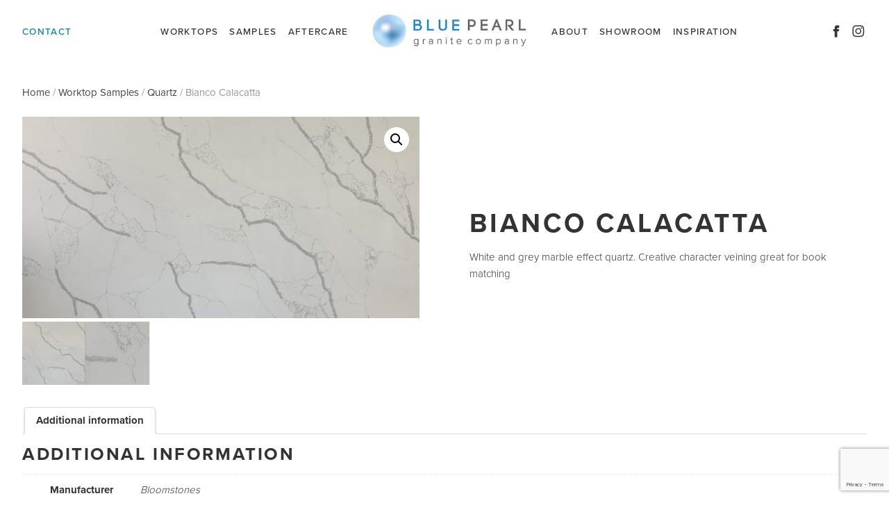

--- FILE ---
content_type: text/html; charset=UTF-8
request_url: https://bluepearl-granite.com/product/bianco-calacatta/
body_size: 66250
content:
<!doctype html>
<html lang="en" style="margin-top: 0 !important;">
<head>  
<meta charset="utf-8">
<meta http-equiv="X-UA-Compatible" content="IE=edge">
<meta name="viewport" content="width=device-width, initial-scale=1.0" />
<title>Blue Pearl Granite</title>

<meta http-equiv="Default-Style" content="brand">
<!-- Google tag (gtag.js) -->
<script async src="https://www.googletagmanager.com/gtag/js?id=UA-160311443-1"></script>
<script>
  window.dataLayer = window.dataLayer || [];
  function gtag(){dataLayer.push(arguments);}
  gtag('js', new Date());

  gtag('config', 'UA-160311443-1');
</script>
<script src="https://unpkg.com/scrollreveal@4"></script>
<link href="https://bluepearl-granite.com/wp-content/themes/designersix/assets/css/style.css" rel="stylesheet">
<link rel="stylesheet" href="https://use.typekit.net/pap6wpa.css">
<meta name="author" content="">
<meta content="" name="DC.title">
<meta content="" name="geo.region">
<meta content="" name="geo.placename">
<meta name='robots' content='index, follow, max-image-preview:large, max-snippet:-1, max-video-preview:-1' />
<!-- Google tag (gtag.js) consent mode dataLayer added by Site Kit -->
<script type="text/javascript" id="google_gtagjs-js-consent-mode-data-layer">
/* <![CDATA[ */
window.dataLayer = window.dataLayer || [];function gtag(){dataLayer.push(arguments);}
gtag('consent', 'default', {"ad_personalization":"denied","ad_storage":"denied","ad_user_data":"denied","analytics_storage":"denied","functionality_storage":"denied","security_storage":"denied","personalization_storage":"denied","region":["AT","BE","BG","CH","CY","CZ","DE","DK","EE","ES","FI","FR","GB","GR","HR","HU","IE","IS","IT","LI","LT","LU","LV","MT","NL","NO","PL","PT","RO","SE","SI","SK"],"wait_for_update":500});
window._googlesitekitConsentCategoryMap = {"statistics":["analytics_storage"],"marketing":["ad_storage","ad_user_data","ad_personalization"],"functional":["functionality_storage","security_storage"],"preferences":["personalization_storage"]};
window._googlesitekitConsents = {"ad_personalization":"denied","ad_storage":"denied","ad_user_data":"denied","analytics_storage":"denied","functionality_storage":"denied","security_storage":"denied","personalization_storage":"denied","region":["AT","BE","BG","CH","CY","CZ","DE","DK","EE","ES","FI","FR","GB","GR","HR","HU","IE","IS","IT","LI","LT","LU","LV","MT","NL","NO","PL","PT","RO","SE","SI","SK"],"wait_for_update":500};
/* ]]> */
</script>
<!-- End Google tag (gtag.js) consent mode dataLayer added by Site Kit -->

	<!-- This site is optimized with the Yoast SEO plugin v26.8 - https://yoast.com/product/yoast-seo-wordpress/ -->
	<meta name="description" content="Bloomstones Bianco Calacatta White and grey marble effect quartz. Creative character veining great for book matching" />
	<link rel="canonical" href="https://bluepearl-granite.com/product/bianco-calacatta/" />
	<meta property="og:locale" content="en_GB" />
	<meta property="og:type" content="article" />
	<meta property="og:title" content="Bianco Calacatta - Blue Pearl Granite" />
	<meta property="og:description" content="Bloomstones Bianco Calacatta White and grey marble effect quartz. Creative character veining great for book matching" />
	<meta property="og:url" content="https://bluepearl-granite.com/product/bianco-calacatta/" />
	<meta property="og:site_name" content="Blue Pearl Granite" />
	<meta property="article:publisher" content="https://www.facebook.com/bluepearlgranitecom/" />
	<meta property="article:modified_time" content="2025-11-19T15:14:31+00:00" />
	<meta property="og:image" content="https://bluepearl-granite.com/wp-content/uploads/2022/05/Bloomstones-London-Bianco-Calcatta-Quartz.jpg" />
	<meta property="og:image:width" content="854" />
	<meta property="og:image:height" content="433" />
	<meta property="og:image:type" content="image/jpeg" />
	<meta name="twitter:card" content="summary_large_image" />
	<script type="application/ld+json" class="yoast-schema-graph">{"@context":"https://schema.org","@graph":[{"@type":"WebPage","@id":"https://bluepearl-granite.com/product/bianco-calacatta/","url":"https://bluepearl-granite.com/product/bianco-calacatta/","name":"Bianco Calacatta - Blue Pearl Granite","isPartOf":{"@id":"https://bluepearl-granite.com/#website"},"primaryImageOfPage":{"@id":"https://bluepearl-granite.com/product/bianco-calacatta/#primaryimage"},"image":{"@id":"https://bluepearl-granite.com/product/bianco-calacatta/#primaryimage"},"thumbnailUrl":"https://bluepearl-granite.com/wp-content/uploads/2022/05/Bloomstones-London-Bianco-Calcatta-Quartz.jpg","datePublished":"2022-07-13T20:50:50+00:00","dateModified":"2025-11-19T15:14:31+00:00","description":"Bloomstones Bianco Calacatta White and grey marble effect quartz. Creative character veining great for book matching","breadcrumb":{"@id":"https://bluepearl-granite.com/product/bianco-calacatta/#breadcrumb"},"inLanguage":"en-GB","potentialAction":[{"@type":"ReadAction","target":["https://bluepearl-granite.com/product/bianco-calacatta/"]}]},{"@type":"ImageObject","inLanguage":"en-GB","@id":"https://bluepearl-granite.com/product/bianco-calacatta/#primaryimage","url":"https://bluepearl-granite.com/wp-content/uploads/2022/05/Bloomstones-London-Bianco-Calcatta-Quartz.jpg","contentUrl":"https://bluepearl-granite.com/wp-content/uploads/2022/05/Bloomstones-London-Bianco-Calcatta-Quartz.jpg","width":854,"height":433,"caption":"Bianco-Calacatta-Quartz"},{"@type":"BreadcrumbList","@id":"https://bluepearl-granite.com/product/bianco-calacatta/#breadcrumb","itemListElement":[{"@type":"ListItem","position":1,"name":"Home","item":"https://bluepearl-granite.com/"},{"@type":"ListItem","position":2,"name":"Shop","item":"https://bluepearl-granite.com/shop/"},{"@type":"ListItem","position":3,"name":"Bianco Calacatta"}]},{"@type":"WebSite","@id":"https://bluepearl-granite.com/#website","url":"https://bluepearl-granite.com/","name":"Blue Pearl Granite","description":"Worktop Manufacturer - Serving London and the Home Counties","publisher":{"@id":"https://bluepearl-granite.com/#organization"},"potentialAction":[{"@type":"SearchAction","target":{"@type":"EntryPoint","urlTemplate":"https://bluepearl-granite.com/?s={search_term_string}"},"query-input":{"@type":"PropertyValueSpecification","valueRequired":true,"valueName":"search_term_string"}}],"inLanguage":"en-GB"},{"@type":"Organization","@id":"https://bluepearl-granite.com/#organization","name":"Blue Pearl Granite","url":"https://bluepearl-granite.com/","logo":{"@type":"ImageObject","inLanguage":"en-GB","@id":"https://bluepearl-granite.com/#/schema/logo/image/","url":"https://bluepearl-granite.com/wp-content/uploads/2019/06/bgg-favicon.png","contentUrl":"https://bluepearl-granite.com/wp-content/uploads/2019/06/bgg-favicon.png","width":81,"height":81,"caption":"Blue Pearl Granite"},"image":{"@id":"https://bluepearl-granite.com/#/schema/logo/image/"},"sameAs":["https://www.facebook.com/bluepearlgranitecom/","https://www.instagram.com/bluepearl_granite"]}]}</script>
	<!-- / Yoast SEO plugin. -->


<link rel='dns-prefetch' href='//ajax.googleapis.com' />
<link rel='dns-prefetch' href='//www.googletagmanager.com' />
<link rel="alternate" title="oEmbed (JSON)" type="application/json+oembed" href="https://bluepearl-granite.com/wp-json/oembed/1.0/embed?url=https%3A%2F%2Fbluepearl-granite.com%2Fproduct%2Fbianco-calacatta%2F" />
<link rel="alternate" title="oEmbed (XML)" type="text/xml+oembed" href="https://bluepearl-granite.com/wp-json/oembed/1.0/embed?url=https%3A%2F%2Fbluepearl-granite.com%2Fproduct%2Fbianco-calacatta%2F&#038;format=xml" />
<style id='wp-img-auto-sizes-contain-inline-css' type='text/css'>
img:is([sizes=auto i],[sizes^="auto," i]){contain-intrinsic-size:3000px 1500px}
/*# sourceURL=wp-img-auto-sizes-contain-inline-css */
</style>
<link rel='stylesheet' id='sbi_styles-css' href='https://bluepearl-granite.com/wp-content/plugins/instagram-feed/css/sbi-styles.min.css?ver=6.10.0' type='text/css' media='all' />
<style id='wp-block-library-inline-css' type='text/css'>
:root{--wp-block-synced-color:#7a00df;--wp-block-synced-color--rgb:122,0,223;--wp-bound-block-color:var(--wp-block-synced-color);--wp-editor-canvas-background:#ddd;--wp-admin-theme-color:#007cba;--wp-admin-theme-color--rgb:0,124,186;--wp-admin-theme-color-darker-10:#006ba1;--wp-admin-theme-color-darker-10--rgb:0,107,160.5;--wp-admin-theme-color-darker-20:#005a87;--wp-admin-theme-color-darker-20--rgb:0,90,135;--wp-admin-border-width-focus:2px}@media (min-resolution:192dpi){:root{--wp-admin-border-width-focus:1.5px}}.wp-element-button{cursor:pointer}:root .has-very-light-gray-background-color{background-color:#eee}:root .has-very-dark-gray-background-color{background-color:#313131}:root .has-very-light-gray-color{color:#eee}:root .has-very-dark-gray-color{color:#313131}:root .has-vivid-green-cyan-to-vivid-cyan-blue-gradient-background{background:linear-gradient(135deg,#00d084,#0693e3)}:root .has-purple-crush-gradient-background{background:linear-gradient(135deg,#34e2e4,#4721fb 50%,#ab1dfe)}:root .has-hazy-dawn-gradient-background{background:linear-gradient(135deg,#faaca8,#dad0ec)}:root .has-subdued-olive-gradient-background{background:linear-gradient(135deg,#fafae1,#67a671)}:root .has-atomic-cream-gradient-background{background:linear-gradient(135deg,#fdd79a,#004a59)}:root .has-nightshade-gradient-background{background:linear-gradient(135deg,#330968,#31cdcf)}:root .has-midnight-gradient-background{background:linear-gradient(135deg,#020381,#2874fc)}:root{--wp--preset--font-size--normal:16px;--wp--preset--font-size--huge:42px}.has-regular-font-size{font-size:1em}.has-larger-font-size{font-size:2.625em}.has-normal-font-size{font-size:var(--wp--preset--font-size--normal)}.has-huge-font-size{font-size:var(--wp--preset--font-size--huge)}.has-text-align-center{text-align:center}.has-text-align-left{text-align:left}.has-text-align-right{text-align:right}.has-fit-text{white-space:nowrap!important}#end-resizable-editor-section{display:none}.aligncenter{clear:both}.items-justified-left{justify-content:flex-start}.items-justified-center{justify-content:center}.items-justified-right{justify-content:flex-end}.items-justified-space-between{justify-content:space-between}.screen-reader-text{border:0;clip-path:inset(50%);height:1px;margin:-1px;overflow:hidden;padding:0;position:absolute;width:1px;word-wrap:normal!important}.screen-reader-text:focus{background-color:#ddd;clip-path:none;color:#444;display:block;font-size:1em;height:auto;left:5px;line-height:normal;padding:15px 23px 14px;text-decoration:none;top:5px;width:auto;z-index:100000}html :where(.has-border-color){border-style:solid}html :where([style*=border-top-color]){border-top-style:solid}html :where([style*=border-right-color]){border-right-style:solid}html :where([style*=border-bottom-color]){border-bottom-style:solid}html :where([style*=border-left-color]){border-left-style:solid}html :where([style*=border-width]){border-style:solid}html :where([style*=border-top-width]){border-top-style:solid}html :where([style*=border-right-width]){border-right-style:solid}html :where([style*=border-bottom-width]){border-bottom-style:solid}html :where([style*=border-left-width]){border-left-style:solid}html :where(img[class*=wp-image-]){height:auto;max-width:100%}:where(figure){margin:0 0 1em}html :where(.is-position-sticky){--wp-admin--admin-bar--position-offset:var(--wp-admin--admin-bar--height,0px)}@media screen and (max-width:600px){html :where(.is-position-sticky){--wp-admin--admin-bar--position-offset:0px}}

/*# sourceURL=wp-block-library-inline-css */
</style><link rel='stylesheet' id='wc-blocks-style-css' href='https://bluepearl-granite.com/wp-content/plugins/woocommerce/assets/client/blocks/wc-blocks.css?ver=wc-10.4.3' type='text/css' media='all' />
<style id='global-styles-inline-css' type='text/css'>
:root{--wp--preset--aspect-ratio--square: 1;--wp--preset--aspect-ratio--4-3: 4/3;--wp--preset--aspect-ratio--3-4: 3/4;--wp--preset--aspect-ratio--3-2: 3/2;--wp--preset--aspect-ratio--2-3: 2/3;--wp--preset--aspect-ratio--16-9: 16/9;--wp--preset--aspect-ratio--9-16: 9/16;--wp--preset--color--black: #000000;--wp--preset--color--cyan-bluish-gray: #abb8c3;--wp--preset--color--white: #ffffff;--wp--preset--color--pale-pink: #f78da7;--wp--preset--color--vivid-red: #cf2e2e;--wp--preset--color--luminous-vivid-orange: #ff6900;--wp--preset--color--luminous-vivid-amber: #fcb900;--wp--preset--color--light-green-cyan: #7bdcb5;--wp--preset--color--vivid-green-cyan: #00d084;--wp--preset--color--pale-cyan-blue: #8ed1fc;--wp--preset--color--vivid-cyan-blue: #0693e3;--wp--preset--color--vivid-purple: #9b51e0;--wp--preset--gradient--vivid-cyan-blue-to-vivid-purple: linear-gradient(135deg,rgb(6,147,227) 0%,rgb(155,81,224) 100%);--wp--preset--gradient--light-green-cyan-to-vivid-green-cyan: linear-gradient(135deg,rgb(122,220,180) 0%,rgb(0,208,130) 100%);--wp--preset--gradient--luminous-vivid-amber-to-luminous-vivid-orange: linear-gradient(135deg,rgb(252,185,0) 0%,rgb(255,105,0) 100%);--wp--preset--gradient--luminous-vivid-orange-to-vivid-red: linear-gradient(135deg,rgb(255,105,0) 0%,rgb(207,46,46) 100%);--wp--preset--gradient--very-light-gray-to-cyan-bluish-gray: linear-gradient(135deg,rgb(238,238,238) 0%,rgb(169,184,195) 100%);--wp--preset--gradient--cool-to-warm-spectrum: linear-gradient(135deg,rgb(74,234,220) 0%,rgb(151,120,209) 20%,rgb(207,42,186) 40%,rgb(238,44,130) 60%,rgb(251,105,98) 80%,rgb(254,248,76) 100%);--wp--preset--gradient--blush-light-purple: linear-gradient(135deg,rgb(255,206,236) 0%,rgb(152,150,240) 100%);--wp--preset--gradient--blush-bordeaux: linear-gradient(135deg,rgb(254,205,165) 0%,rgb(254,45,45) 50%,rgb(107,0,62) 100%);--wp--preset--gradient--luminous-dusk: linear-gradient(135deg,rgb(255,203,112) 0%,rgb(199,81,192) 50%,rgb(65,88,208) 100%);--wp--preset--gradient--pale-ocean: linear-gradient(135deg,rgb(255,245,203) 0%,rgb(182,227,212) 50%,rgb(51,167,181) 100%);--wp--preset--gradient--electric-grass: linear-gradient(135deg,rgb(202,248,128) 0%,rgb(113,206,126) 100%);--wp--preset--gradient--midnight: linear-gradient(135deg,rgb(2,3,129) 0%,rgb(40,116,252) 100%);--wp--preset--font-size--small: 13px;--wp--preset--font-size--medium: 20px;--wp--preset--font-size--large: 36px;--wp--preset--font-size--x-large: 42px;--wp--preset--spacing--20: 0.44rem;--wp--preset--spacing--30: 0.67rem;--wp--preset--spacing--40: 1rem;--wp--preset--spacing--50: 1.5rem;--wp--preset--spacing--60: 2.25rem;--wp--preset--spacing--70: 3.38rem;--wp--preset--spacing--80: 5.06rem;--wp--preset--shadow--natural: 6px 6px 9px rgba(0, 0, 0, 0.2);--wp--preset--shadow--deep: 12px 12px 50px rgba(0, 0, 0, 0.4);--wp--preset--shadow--sharp: 6px 6px 0px rgba(0, 0, 0, 0.2);--wp--preset--shadow--outlined: 6px 6px 0px -3px rgb(255, 255, 255), 6px 6px rgb(0, 0, 0);--wp--preset--shadow--crisp: 6px 6px 0px rgb(0, 0, 0);}:where(.is-layout-flex){gap: 0.5em;}:where(.is-layout-grid){gap: 0.5em;}body .is-layout-flex{display: flex;}.is-layout-flex{flex-wrap: wrap;align-items: center;}.is-layout-flex > :is(*, div){margin: 0;}body .is-layout-grid{display: grid;}.is-layout-grid > :is(*, div){margin: 0;}:where(.wp-block-columns.is-layout-flex){gap: 2em;}:where(.wp-block-columns.is-layout-grid){gap: 2em;}:where(.wp-block-post-template.is-layout-flex){gap: 1.25em;}:where(.wp-block-post-template.is-layout-grid){gap: 1.25em;}.has-black-color{color: var(--wp--preset--color--black) !important;}.has-cyan-bluish-gray-color{color: var(--wp--preset--color--cyan-bluish-gray) !important;}.has-white-color{color: var(--wp--preset--color--white) !important;}.has-pale-pink-color{color: var(--wp--preset--color--pale-pink) !important;}.has-vivid-red-color{color: var(--wp--preset--color--vivid-red) !important;}.has-luminous-vivid-orange-color{color: var(--wp--preset--color--luminous-vivid-orange) !important;}.has-luminous-vivid-amber-color{color: var(--wp--preset--color--luminous-vivid-amber) !important;}.has-light-green-cyan-color{color: var(--wp--preset--color--light-green-cyan) !important;}.has-vivid-green-cyan-color{color: var(--wp--preset--color--vivid-green-cyan) !important;}.has-pale-cyan-blue-color{color: var(--wp--preset--color--pale-cyan-blue) !important;}.has-vivid-cyan-blue-color{color: var(--wp--preset--color--vivid-cyan-blue) !important;}.has-vivid-purple-color{color: var(--wp--preset--color--vivid-purple) !important;}.has-black-background-color{background-color: var(--wp--preset--color--black) !important;}.has-cyan-bluish-gray-background-color{background-color: var(--wp--preset--color--cyan-bluish-gray) !important;}.has-white-background-color{background-color: var(--wp--preset--color--white) !important;}.has-pale-pink-background-color{background-color: var(--wp--preset--color--pale-pink) !important;}.has-vivid-red-background-color{background-color: var(--wp--preset--color--vivid-red) !important;}.has-luminous-vivid-orange-background-color{background-color: var(--wp--preset--color--luminous-vivid-orange) !important;}.has-luminous-vivid-amber-background-color{background-color: var(--wp--preset--color--luminous-vivid-amber) !important;}.has-light-green-cyan-background-color{background-color: var(--wp--preset--color--light-green-cyan) !important;}.has-vivid-green-cyan-background-color{background-color: var(--wp--preset--color--vivid-green-cyan) !important;}.has-pale-cyan-blue-background-color{background-color: var(--wp--preset--color--pale-cyan-blue) !important;}.has-vivid-cyan-blue-background-color{background-color: var(--wp--preset--color--vivid-cyan-blue) !important;}.has-vivid-purple-background-color{background-color: var(--wp--preset--color--vivid-purple) !important;}.has-black-border-color{border-color: var(--wp--preset--color--black) !important;}.has-cyan-bluish-gray-border-color{border-color: var(--wp--preset--color--cyan-bluish-gray) !important;}.has-white-border-color{border-color: var(--wp--preset--color--white) !important;}.has-pale-pink-border-color{border-color: var(--wp--preset--color--pale-pink) !important;}.has-vivid-red-border-color{border-color: var(--wp--preset--color--vivid-red) !important;}.has-luminous-vivid-orange-border-color{border-color: var(--wp--preset--color--luminous-vivid-orange) !important;}.has-luminous-vivid-amber-border-color{border-color: var(--wp--preset--color--luminous-vivid-amber) !important;}.has-light-green-cyan-border-color{border-color: var(--wp--preset--color--light-green-cyan) !important;}.has-vivid-green-cyan-border-color{border-color: var(--wp--preset--color--vivid-green-cyan) !important;}.has-pale-cyan-blue-border-color{border-color: var(--wp--preset--color--pale-cyan-blue) !important;}.has-vivid-cyan-blue-border-color{border-color: var(--wp--preset--color--vivid-cyan-blue) !important;}.has-vivid-purple-border-color{border-color: var(--wp--preset--color--vivid-purple) !important;}.has-vivid-cyan-blue-to-vivid-purple-gradient-background{background: var(--wp--preset--gradient--vivid-cyan-blue-to-vivid-purple) !important;}.has-light-green-cyan-to-vivid-green-cyan-gradient-background{background: var(--wp--preset--gradient--light-green-cyan-to-vivid-green-cyan) !important;}.has-luminous-vivid-amber-to-luminous-vivid-orange-gradient-background{background: var(--wp--preset--gradient--luminous-vivid-amber-to-luminous-vivid-orange) !important;}.has-luminous-vivid-orange-to-vivid-red-gradient-background{background: var(--wp--preset--gradient--luminous-vivid-orange-to-vivid-red) !important;}.has-very-light-gray-to-cyan-bluish-gray-gradient-background{background: var(--wp--preset--gradient--very-light-gray-to-cyan-bluish-gray) !important;}.has-cool-to-warm-spectrum-gradient-background{background: var(--wp--preset--gradient--cool-to-warm-spectrum) !important;}.has-blush-light-purple-gradient-background{background: var(--wp--preset--gradient--blush-light-purple) !important;}.has-blush-bordeaux-gradient-background{background: var(--wp--preset--gradient--blush-bordeaux) !important;}.has-luminous-dusk-gradient-background{background: var(--wp--preset--gradient--luminous-dusk) !important;}.has-pale-ocean-gradient-background{background: var(--wp--preset--gradient--pale-ocean) !important;}.has-electric-grass-gradient-background{background: var(--wp--preset--gradient--electric-grass) !important;}.has-midnight-gradient-background{background: var(--wp--preset--gradient--midnight) !important;}.has-small-font-size{font-size: var(--wp--preset--font-size--small) !important;}.has-medium-font-size{font-size: var(--wp--preset--font-size--medium) !important;}.has-large-font-size{font-size: var(--wp--preset--font-size--large) !important;}.has-x-large-font-size{font-size: var(--wp--preset--font-size--x-large) !important;}
/*# sourceURL=global-styles-inline-css */
</style>

<style id='classic-theme-styles-inline-css' type='text/css'>
/*! This file is auto-generated */
.wp-block-button__link{color:#fff;background-color:#32373c;border-radius:9999px;box-shadow:none;text-decoration:none;padding:calc(.667em + 2px) calc(1.333em + 2px);font-size:1.125em}.wp-block-file__button{background:#32373c;color:#fff;text-decoration:none}
/*# sourceURL=/wp-includes/css/classic-themes.min.css */
</style>
<link rel='stylesheet' id='nta-css-popup-css' href='https://bluepearl-granite.com/wp-content/plugins/wp-whatsapp/assets/dist/css/style.css?ver=6.9' type='text/css' media='all' />
<link rel='stylesheet' id='photoswipe-css' href='https://bluepearl-granite.com/wp-content/plugins/woocommerce/assets/css/photoswipe/photoswipe.min.css?ver=10.4.3' type='text/css' media='all' />
<link rel='stylesheet' id='photoswipe-default-skin-css' href='https://bluepearl-granite.com/wp-content/plugins/woocommerce/assets/css/photoswipe/default-skin/default-skin.min.css?ver=10.4.3' type='text/css' media='all' />
<style id='woocommerce-inline-inline-css' type='text/css'>
.woocommerce form .form-row .required { visibility: visible; }
/*# sourceURL=woocommerce-inline-inline-css */
</style>
<link rel='stylesheet' id='dashicons-css' href='https://bluepearl-granite.com/wp-includes/css/dashicons.min.css?ver=6.9' type='text/css' media='all' />
<link rel='stylesheet' id='thickbox-css' href='https://bluepearl-granite.com/wp-includes/js/thickbox/thickbox.css?ver=6.9' type='text/css' media='all' />
<link rel='stylesheet' id='swatchly-frontend-css' href='https://bluepearl-granite.com/wp-content/plugins/swatchly/assets/css/frontend.css?ver=1.4.9' type='text/css' media='all' />
<script type="text/javascript" src="//ajax.googleapis.com/ajax/libs/jquery/1.10.2/jquery.min.js" id="jquery-js"></script>
<script type="text/javascript" src="https://bluepearl-granite.com/wp-content/plugins/woocommerce/assets/js/zoom/jquery.zoom.min.js?ver=1.7.21-wc.10.4.3" id="wc-zoom-js" defer="defer" data-wp-strategy="defer"></script>
<script type="text/javascript" src="https://bluepearl-granite.com/wp-content/plugins/woocommerce/assets/js/flexslider/jquery.flexslider.min.js?ver=2.7.2-wc.10.4.3" id="wc-flexslider-js" defer="defer" data-wp-strategy="defer"></script>
<script type="text/javascript" src="https://bluepearl-granite.com/wp-content/plugins/woocommerce/assets/js/photoswipe/photoswipe.min.js?ver=4.1.1-wc.10.4.3" id="wc-photoswipe-js" defer="defer" data-wp-strategy="defer"></script>
<script type="text/javascript" src="https://bluepearl-granite.com/wp-content/plugins/woocommerce/assets/js/photoswipe/photoswipe-ui-default.min.js?ver=4.1.1-wc.10.4.3" id="wc-photoswipe-ui-default-js" defer="defer" data-wp-strategy="defer"></script>
<script type="text/javascript" id="wc-single-product-js-extra">
/* <![CDATA[ */
var wc_single_product_params = {"i18n_required_rating_text":"Please select a rating","i18n_rating_options":["1 of 5 stars","2 of 5 stars","3 of 5 stars","4 of 5 stars","5 of 5 stars"],"i18n_product_gallery_trigger_text":"View full-screen image gallery","review_rating_required":"yes","flexslider":{"rtl":false,"animation":"slide","smoothHeight":true,"directionNav":false,"controlNav":"thumbnails","slideshow":false,"animationSpeed":500,"animationLoop":false,"allowOneSlide":false},"zoom_enabled":"1","zoom_options":[],"photoswipe_enabled":"1","photoswipe_options":{"shareEl":false,"closeOnScroll":false,"history":false,"hideAnimationDuration":0,"showAnimationDuration":0},"flexslider_enabled":"1"};
//# sourceURL=wc-single-product-js-extra
/* ]]> */
</script>
<script type="text/javascript" src="https://bluepearl-granite.com/wp-content/plugins/woocommerce/assets/js/frontend/single-product.min.js?ver=10.4.3" id="wc-single-product-js" defer="defer" data-wp-strategy="defer"></script>
<script type="text/javascript" src="https://bluepearl-granite.com/wp-content/plugins/woocommerce/assets/js/jquery-blockui/jquery.blockUI.min.js?ver=2.7.0-wc.10.4.3" id="wc-jquery-blockui-js" defer="defer" data-wp-strategy="defer"></script>
<script type="text/javascript" src="https://bluepearl-granite.com/wp-content/plugins/woocommerce/assets/js/js-cookie/js.cookie.min.js?ver=2.1.4-wc.10.4.3" id="wc-js-cookie-js" defer="defer" data-wp-strategy="defer"></script>
<script type="text/javascript" id="woocommerce-js-extra">
/* <![CDATA[ */
var woocommerce_params = {"ajax_url":"/wp-admin/admin-ajax.php","wc_ajax_url":"/?wc-ajax=%%endpoint%%","i18n_password_show":"Show password","i18n_password_hide":"Hide password"};
//# sourceURL=woocommerce-js-extra
/* ]]> */
</script>
<script type="text/javascript" src="https://bluepearl-granite.com/wp-content/plugins/woocommerce/assets/js/frontend/woocommerce.min.js?ver=10.4.3" id="woocommerce-js" defer="defer" data-wp-strategy="defer"></script>

<!-- Google tag (gtag.js) snippet added by Site Kit -->
<!-- Google Analytics snippet added by Site Kit -->
<script type="text/javascript" src="https://www.googletagmanager.com/gtag/js?id=GT-MBTZ76V" id="google_gtagjs-js" async></script>
<script type="text/javascript" id="google_gtagjs-js-after">
/* <![CDATA[ */
window.dataLayer = window.dataLayer || [];function gtag(){dataLayer.push(arguments);}
gtag("set","linker",{"domains":["bluepearl-granite.com"]});
gtag("js", new Date());
gtag("set", "developer_id.dZTNiMT", true);
gtag("config", "GT-MBTZ76V", {"googlesitekit_post_type":"product"});
//# sourceURL=google_gtagjs-js-after
/* ]]> */
</script>
<link rel="https://api.w.org/" href="https://bluepearl-granite.com/wp-json/" /><link rel="alternate" title="JSON" type="application/json" href="https://bluepearl-granite.com/wp-json/wp/v2/product/1834" /><link rel="EditURI" type="application/rsd+xml" title="RSD" href="https://bluepearl-granite.com/xmlrpc.php?rsd" />
<meta name="generator" content="WordPress 6.9" />
<meta name="generator" content="WooCommerce 10.4.3" />
<link rel='shortlink' href='https://bluepearl-granite.com/?p=1834' />
<meta name="generator" content="Site Kit by Google 1.171.0" />	<noscript><style>.woocommerce-product-gallery{ opacity: 1 !important; }</style></noscript>
	<style type="text/css">.swatchly-swatch{border-width:2px;border-style:solid;}.swatchly-swatch:hover,.swatchly-swatch.swatchly-selected{border-width:2px;border-color:#b2b2b2;border-style:solid;}.swatchly-swatch.swatchly-selected{border-width:2px;border-color:#007cb2;border-style:solid;}.swatchly-swatch.swatchly-disabled{border-width:2px;border-color:#dd3333;border-style:solid;}</style><link rel="icon" href="https://bluepearl-granite.com/wp-content/uploads/2019/06/bgg-favicon.png" sizes="32x32" />
<link rel="icon" href="https://bluepearl-granite.com/wp-content/uploads/2019/06/bgg-favicon.png" sizes="192x192" />
<link rel="apple-touch-icon" href="https://bluepearl-granite.com/wp-content/uploads/2019/06/bgg-favicon.png" />
<meta name="msapplication-TileImage" content="https://bluepearl-granite.com/wp-content/uploads/2019/06/bgg-favicon.png" />
		<style type="text/css" id="wp-custom-css">
			.footer__contact .checkatrade,
.footer__contact .trustpilot {
	display: block;
	clear: both;
}
.footer__contact .checkatrade img,
.footer__contact .trustpilot img {
	width: 100%;
	height: auto;
	max-width: 140px;
	margin-bottom: 8px;
}		</style>
		
<style>
@font-face {
  font-family: 'flexslider-icon';
  src: url('https://bluepearl-granite.com/wp-content/themes/designersix/assets/fonts/flexslider-icon.eot');
  src: url('https://bluepearl-granite.com/wp-content/themes/designersix/assets/fonts/flexslider-icon.eot?#iefix') format('embedded-opentype'), url('https://bluepearl-granite.com/wp-content/themes/designersix/assets/fonts/flexslider-icon.woff') format('woff'), url('https://bluepearl-granite.com/wp-content/themes/designersix/assets/fonts/flexslider-icon.ttf') format('truetype'), url('https://bluepearl-granite.com/wp-content/themes/designersix/assets/fonts/flexslider-icon.svg#flexslider-icon') format('svg');
}
</style>
</head>

<body> 

<a class="to_content" href="#main">
    Skip to content &rarr;
</a>

<header id="header" class="header">

    <div class="header__container">

        <div class="header__contact">
            <a id="contact_aim" role="button">
                Contact
            </a>
        </div>

        <a href="https://bluepearl-granite.com/" class="header__logo">
            <img class="logo" src="https://bluepearl-granite.com/wp-content/themes/designersix/assets/img/logo.jpg" alt="Blue Pearl Granite">
        </a>

        <div class="header__social">
            <a class="mobmenu menuicon"><span></span><span></span><span></span></a>

            <ul class="social-icons">
                                    <li>
                        <a href="https://www.facebook.com/bluepearlgranitecom/" target="_blank" class="social-icon">
                            <img src="https://bluepearl-granite.com/wp-content/themes/designersix/assets/img/fb.svg" alt="Facebook">
                        </a>
                    </li>
                                                    <li>
                        <a href="https://www.instagram.com/bluepearl_granite" target="_blank" class="social-icon">
                            <img src="https://bluepearl-granite.com/wp-content/themes/designersix/assets/img/instagram.svg" alt="Instagram">
                        </a>
                    </li>
                            </ul>
        </div>

        <nav class="header__navleft">
            <div class="menu-nav-left-container"><ul id="menu-nav-left" class="menu"><li id="menu-item-2029" class="menu-item menu-item-type-custom menu-item-object-custom menu-item-has-children menu-item-2029"><a href="#">Worktops</a>
<ul class="sub-menu">
	<li id="menu-item-2053" class="menu-item menu-item-type-post_type menu-item-object-page menu-item-2053"><a href="https://bluepearl-granite.com/quality-kitchen-worktops/">Kitchen</a></li>
	<li id="menu-item-2028" class="menu-item menu-item-type-post_type menu-item-object-page menu-item-2028"><a href="https://bluepearl-granite.com/bathroom-vanity-tops/">Bathroom</a></li>
	<li id="menu-item-2234" class="menu-item menu-item-type-post_type menu-item-object-page menu-item-2234"><a href="https://bluepearl-granite.com/outdoor-garden/">Outdoor &#038; Garden</a></li>
	<li id="menu-item-2233" class="menu-item menu-item-type-post_type menu-item-object-page menu-item-2233"><a href="https://bluepearl-granite.com/fireplace-hearths/">Fireplace &#038; Hearths</a></li>
	<li id="menu-item-2026" class="menu-item menu-item-type-post_type menu-item-object-page menu-item-2026"><a href="https://bluepearl-granite.com/sinks-and-taps-domestic-and-commercial/">Sinks &#038; Taps</a></li>
</ul>
</li>
<li id="menu-item-4229" class="menu-item menu-item-type-taxonomy menu-item-object-product_cat current-product-ancestor current-menu-parent current-product-parent menu-item-4229"><a href="https://bluepearl-granite.com/product-category/worktop-samples/">Samples</a></li>
<li id="menu-item-2025" class="menu-item menu-item-type-post_type menu-item-object-page menu-item-2025"><a href="https://bluepearl-granite.com/services-and-aftercare/">Aftercare</a></li>
</ul></div>        </nav>

        <nav class="header__navright">
            <div class="menu-nav-right-container"><ul id="menu-nav-right" class="menu"><li id="menu-item-2034" class="menu-item menu-item-type-post_type menu-item-object-page menu-item-2034"><a href="https://bluepearl-granite.com/about-bluepearl-granite/">About</a></li>
<li id="menu-item-2146" class="menu-item menu-item-type-post_type menu-item-object-page menu-item-2146"><a href="https://bluepearl-granite.com/showroom/">Showroom</a></li>
<li id="menu-item-2031" class="menu-item menu-item-type-post_type menu-item-object-page menu-item-2031"><a href="https://bluepearl-granite.com/inspiration/">Inspiration</a></li>
</ul></div>        </nav>                  
    </div>
</header>

<nav id="nav" class="navmob">
    <div class="menu-main-menu-container"><ul id="menu-main-menu" class="menu"><li id="menu-item-2055" class="menu-item menu-item-type-custom menu-item-object-custom menu-item-has-children menu-item-2055"><a href="#">Worktops</a>
<ul class="sub-menu">
	<li id="menu-item-559" class="menu-item menu-item-type-post_type menu-item-object-page menu-item-559"><a href="https://bluepearl-granite.com/quality-kitchen-worktops/">Kitchen</a></li>
	<li id="menu-item-557" class="menu-item menu-item-type-post_type menu-item-object-page menu-item-557"><a href="https://bluepearl-granite.com/bathroom-vanity-tops/">Bathroom</a></li>
	<li id="menu-item-561" class="menu-item menu-item-type-post_type menu-item-object-page menu-item-561"><a href="https://bluepearl-granite.com/sinks-and-taps-domestic-and-commercial/">Sinks and Taps</a></li>
</ul>
</li>
<li id="menu-item-4228" class="menu-item menu-item-type-taxonomy menu-item-object-product_cat current-product-ancestor current-menu-parent current-product-parent menu-item-4228"><a href="https://bluepearl-granite.com/product-category/worktop-samples/">Samples</a></li>
<li id="menu-item-560" class="menu-item menu-item-type-post_type menu-item-object-page menu-item-560"><a href="https://bluepearl-granite.com/services-and-aftercare/">Aftercare</a></li>
<li id="menu-item-558" class="menu-item menu-item-type-post_type menu-item-object-page menu-item-558"><a href="https://bluepearl-granite.com/about-bluepearl-granite/">About</a></li>
<li id="menu-item-2145" class="menu-item menu-item-type-post_type menu-item-object-page menu-item-2145"><a href="https://bluepearl-granite.com/showroom/">Showroom</a></li>
<li id="menu-item-1073" class="menu-item menu-item-type-post_type menu-item-object-page menu-item-1073"><a href="https://bluepearl-granite.com/inspiration/">Inspiration</a></li>
</ul></div></nav>

<a id="main"></a>
	<div id="shop" class="woocommerce wrapper content-area"><div class="container home-container" role="main"><nav class="woocommerce-breadcrumb" aria-label="Breadcrumb"><a href="https://bluepearl-granite.com">Home</a>&nbsp;&#47;&nbsp;<a href="https://bluepearl-granite.com/product-category/worktop-samples/">Worktop Samples</a>&nbsp;&#47;&nbsp;<a href="https://bluepearl-granite.com/product-category/worktop-samples/quartz/">Quartz</a>&nbsp;&#47;&nbsp;Bianco Calacatta</nav>
					
			<div class="woocommerce-notices-wrapper"></div><div id="product-1834" class="product type-product post-1834 status-publish first instock product_cat-quartz product_cat-worktop-samples has-post-thumbnail product-type-simple">

	<div class="woocommerce-product-gallery woocommerce-product-gallery--with-images woocommerce-product-gallery--columns-4 images" data-columns="4" style="opacity: 0; transition: opacity .25s ease-in-out;">
	<div class="woocommerce-product-gallery__wrapper">
		<div data-thumb="https://bluepearl-granite.com/wp-content/uploads/2022/05/Bloomstones-London-Bianco-Calcatta-Quartz-100x100.jpg" data-thumb-alt="Bianco-Calacatta-Quartz" data-thumb-srcset="https://bluepearl-granite.com/wp-content/uploads/2022/05/Bloomstones-London-Bianco-Calcatta-Quartz-100x100.jpg 100w, https://bluepearl-granite.com/wp-content/uploads/2022/05/Bloomstones-London-Bianco-Calcatta-Quartz-300x300.jpg 300w, https://bluepearl-granite.com/wp-content/uploads/2022/05/Bloomstones-London-Bianco-Calcatta-Quartz-150x150.jpg 150w"  data-thumb-sizes="(max-width: 100px) 100vw, 100px" class="woocommerce-product-gallery__image"><a href="https://bluepearl-granite.com/wp-content/uploads/2022/05/Bloomstones-London-Bianco-Calcatta-Quartz.jpg"><img width="600" height="304" src="https://bluepearl-granite.com/wp-content/uploads/2022/05/Bloomstones-London-Bianco-Calcatta-Quartz-600x304.jpg" class="wp-post-image" alt="Bianco-Calacatta-Quartz" data-caption="" data-src="https://bluepearl-granite.com/wp-content/uploads/2022/05/Bloomstones-London-Bianco-Calcatta-Quartz.jpg" data-large_image="https://bluepearl-granite.com/wp-content/uploads/2022/05/Bloomstones-London-Bianco-Calcatta-Quartz.jpg" data-large_image_width="854" data-large_image_height="433" decoding="async" fetchpriority="high" srcset="https://bluepearl-granite.com/wp-content/uploads/2022/05/Bloomstones-London-Bianco-Calcatta-Quartz-600x304.jpg 600w, https://bluepearl-granite.com/wp-content/uploads/2022/05/Bloomstones-London-Bianco-Calcatta-Quartz-300x152.jpg 300w, https://bluepearl-granite.com/wp-content/uploads/2022/05/Bloomstones-London-Bianco-Calcatta-Quartz-768x389.jpg 768w, https://bluepearl-granite.com/wp-content/uploads/2022/05/Bloomstones-London-Bianco-Calcatta-Quartz.jpg 854w" sizes="(max-width: 600px) 100vw, 600px" /></a></div><div data-thumb="https://bluepearl-granite.com/wp-content/uploads/2022/05/Bloomstones-London-Bianco-Calcatta-Quartz-close-up-100x100.jpg" data-thumb-alt="Bianco Calacatta - Image 2" data-thumb-srcset="https://bluepearl-granite.com/wp-content/uploads/2022/05/Bloomstones-London-Bianco-Calcatta-Quartz-close-up-100x100.jpg 100w, https://bluepearl-granite.com/wp-content/uploads/2022/05/Bloomstones-London-Bianco-Calcatta-Quartz-close-up-300x300.jpg 300w, https://bluepearl-granite.com/wp-content/uploads/2022/05/Bloomstones-London-Bianco-Calcatta-Quartz-close-up-150x150.jpg 150w"  data-thumb-sizes="(max-width: 100px) 100vw, 100px" class="woocommerce-product-gallery__image"><a href="https://bluepearl-granite.com/wp-content/uploads/2022/05/Bloomstones-London-Bianco-Calcatta-Quartz-close-up.jpg"><img width="600" height="304" src="https://bluepearl-granite.com/wp-content/uploads/2022/05/Bloomstones-London-Bianco-Calcatta-Quartz-close-up-600x304.jpg" class="" alt="Bianco Calacatta - Image 2" data-caption="" data-src="https://bluepearl-granite.com/wp-content/uploads/2022/05/Bloomstones-London-Bianco-Calcatta-Quartz-close-up.jpg" data-large_image="https://bluepearl-granite.com/wp-content/uploads/2022/05/Bloomstones-London-Bianco-Calcatta-Quartz-close-up.jpg" data-large_image_width="854" data-large_image_height="433" decoding="async" srcset="https://bluepearl-granite.com/wp-content/uploads/2022/05/Bloomstones-London-Bianco-Calcatta-Quartz-close-up-600x304.jpg 600w, https://bluepearl-granite.com/wp-content/uploads/2022/05/Bloomstones-London-Bianco-Calcatta-Quartz-close-up-300x152.jpg 300w, https://bluepearl-granite.com/wp-content/uploads/2022/05/Bloomstones-London-Bianco-Calcatta-Quartz-close-up-768x389.jpg 768w, https://bluepearl-granite.com/wp-content/uploads/2022/05/Bloomstones-London-Bianco-Calcatta-Quartz-close-up.jpg 854w" sizes="(max-width: 600px) 100vw, 600px" /></a></div>	</div>
</div>

	<div class="summary entry-summary">
		<h1 class="product_title entry-title">Bianco Calacatta</h1><p class="price"></p>
<div class="woocommerce-product-details__short-description">
	<p>White and grey marble effect quartz. Creative character veining great for book matching</p>
</div>


 <!-- Do Nothing -->



	</div>

	
	<div class="woocommerce-tabs wc-tabs-wrapper">
		<ul class="tabs wc-tabs" role="tablist">
							<li role="presentation" class="additional_information_tab" id="tab-title-additional_information">
					<a href="#tab-additional_information" role="tab" aria-controls="tab-additional_information">
						Additional information					</a>
				</li>
					</ul>
					<div class="woocommerce-Tabs-panel woocommerce-Tabs-panel--additional_information panel entry-content wc-tab" id="tab-additional_information" role="tabpanel" aria-labelledby="tab-title-additional_information">
				
	<h2>Additional information</h2>

<table class="woocommerce-product-attributes shop_attributes" aria-label="Product Details">
			<tr class="woocommerce-product-attributes-item woocommerce-product-attributes-item--attribute_pa_manufacturer">
			<th class="woocommerce-product-attributes-item__label" scope="row">Manufacturer</th>
			<td class="woocommerce-product-attributes-item__value"><p>Bloomstones</p>
</td>
		</tr>
			<tr class="woocommerce-product-attributes-item woocommerce-product-attributes-item--attribute_pa_brand">
			<th class="woocommerce-product-attributes-item__label" scope="row">Brand</th>
			<td class="woocommerce-product-attributes-item__value"><p>Bloomstones</p>
</td>
		</tr>
			<tr class="woocommerce-product-attributes-item woocommerce-product-attributes-item--attribute_pa_material">
			<th class="woocommerce-product-attributes-item__label" scope="row">Material</th>
			<td class="woocommerce-product-attributes-item__value"><p>Quartz</p>
</td>
		</tr>
			<tr class="woocommerce-product-attributes-item woocommerce-product-attributes-item--attribute_pa_effect">
			<th class="woocommerce-product-attributes-item__label" scope="row">Effect</th>
			<td class="woocommerce-product-attributes-item__value"><p>Veining</p>
</td>
		</tr>
			<tr class="woocommerce-product-attributes-item woocommerce-product-attributes-item--attribute_pa_colour">
			<th class="woocommerce-product-attributes-item__label" scope="row">Colour</th>
			<td class="woocommerce-product-attributes-item__value"><p>White</p>
</td>
		</tr>
	</table>
			</div>
		
			</div>


	<section class="related products">

					<h2>Related products</h2>
				<ul class="products columns-4">

			
					<li class="product type-product post-1857 status-publish first instock product_cat-worktop-samples has-post-thumbnail product-type-simple">
	<a href="https://bluepearl-granite.com/product/calacatta-fantasy/" class="woocommerce-LoopProduct-link woocommerce-loop-product__link"><img width="300" height="300" src="https://bluepearl-granite.com/wp-content/uploads/2022/05/Stone-World-Calacatta-Fantasy-1-300x300.jpg" class="attachment-woocommerce_thumbnail size-woocommerce_thumbnail" alt="Calacatta Fantasy" decoding="async" loading="lazy" srcset="https://bluepearl-granite.com/wp-content/uploads/2022/05/Stone-World-Calacatta-Fantasy-1-300x300.jpg 300w, https://bluepearl-granite.com/wp-content/uploads/2022/05/Stone-World-Calacatta-Fantasy-1-100x100.jpg 100w, https://bluepearl-granite.com/wp-content/uploads/2022/05/Stone-World-Calacatta-Fantasy-1-150x150.jpg 150w" sizes="auto, (max-width: 300px) 100vw, 300px" /><h2 class="woocommerce-loop-product__title">Calacatta Fantasy</h2>
</a></li>

			
					<li class="product type-product post-1836 status-publish instock product_cat-worktop-samples product_cat-quartz has-post-thumbnail product-type-simple">
	<a href="https://bluepearl-granite.com/product/nero-marquina/" class="woocommerce-LoopProduct-link woocommerce-loop-product__link"><img width="300" height="300" src="https://bluepearl-granite.com/wp-content/uploads/2022/05/Bloomstones-London-Nero-Marquina-Quartz-300x300.jpg" class="attachment-woocommerce_thumbnail size-woocommerce_thumbnail" alt="Nero Marquina" decoding="async" loading="lazy" srcset="https://bluepearl-granite.com/wp-content/uploads/2022/05/Bloomstones-London-Nero-Marquina-Quartz-300x300.jpg 300w, https://bluepearl-granite.com/wp-content/uploads/2022/05/Bloomstones-London-Nero-Marquina-Quartz-100x100.jpg 100w, https://bluepearl-granite.com/wp-content/uploads/2022/05/Bloomstones-London-Nero-Marquina-Quartz-150x150.jpg 150w" sizes="auto, (max-width: 300px) 100vw, 300px" /><h2 class="woocommerce-loop-product__title">Nero Marquina</h2>
</a></li>

			
					<li class="product type-product post-1842 status-publish instock product_cat-worktop-samples product_cat-quartz has-post-thumbnail product-type-simple">
	<a href="https://bluepearl-granite.com/product/tempest-white/" class="woocommerce-LoopProduct-link woocommerce-loop-product__link"><img width="300" height="300" src="https://bluepearl-granite.com/wp-content/uploads/2022/05/Bloomstones-London-Tempest-White-Quartz-300x300.jpg" class="attachment-woocommerce_thumbnail size-woocommerce_thumbnail" alt="Tempest White" decoding="async" loading="lazy" srcset="https://bluepearl-granite.com/wp-content/uploads/2022/05/Bloomstones-London-Tempest-White-Quartz-300x300.jpg 300w, https://bluepearl-granite.com/wp-content/uploads/2022/05/Bloomstones-London-Tempest-White-Quartz-100x100.jpg 100w, https://bluepearl-granite.com/wp-content/uploads/2022/05/Bloomstones-London-Tempest-White-Quartz-150x150.jpg 150w" sizes="auto, (max-width: 300px) 100vw, 300px" /><h2 class="woocommerce-loop-product__title">Tempest White</h2>
</a></li>

			
					<li class="product type-product post-1840 status-publish last instock product_cat-worktop-samples product_cat-quartz has-post-thumbnail product-type-simple">
	<a href="https://bluepearl-granite.com/product/statuario-premium/" class="woocommerce-LoopProduct-link woocommerce-loop-product__link"><img width="300" height="300" src="https://bluepearl-granite.com/wp-content/uploads/2022/05/Bloomstones-London-Statuario-Premium-Quartz-300x300.jpg" class="attachment-woocommerce_thumbnail size-woocommerce_thumbnail" alt="Statuario Premium" decoding="async" loading="lazy" srcset="https://bluepearl-granite.com/wp-content/uploads/2022/05/Bloomstones-London-Statuario-Premium-Quartz-300x300.jpg 300w, https://bluepearl-granite.com/wp-content/uploads/2022/05/Bloomstones-London-Statuario-Premium-Quartz-100x100.jpg 100w, https://bluepearl-granite.com/wp-content/uploads/2022/05/Bloomstones-London-Statuario-Premium-Quartz-150x150.jpg 150w" sizes="auto, (max-width: 300px) 100vw, 300px" /><h2 class="woocommerce-loop-product__title">Statuario Premium</h2>
</a></li>

			
		</ul>

	</section>
	</div>


		
	</div></div>
	
<!-- Navigation -->
<footer class="footer">

	<div class="footer__container footer__container-top">
		
		<div class="footer__contact">
			<div class="footer-contact"><h4>Contact</h4>			<div class="textwidget"><p>The Blue Pearl Granite Company Ltd<br />
Unit 6 Hullockpit Hill, Newnham Road.<br />
Herts. SG7 5DP</p>
<p>Office: <a href="tel:01462742627">01462 742 627</a><br />
David: <a href="tel:07795844740">07795 844740</a><br />
Geoff: <a href="tel:07887753109">07887 753109</a></p>
<p><a href="mailto:sales@bluepearl-granite.com">sales@bluepearl-granite.com</a><br />
<a href="mailto:geoff.riley@bluepearl-granite.com">geoff.riley@bluepearl-granite.com</a><br />
<a href="mailto:david.bevan@bluepearl-granite.com">david.bevan@bluepearl-granite.com</a></p>
</div>
		</div><div class="widget_text footer-contact"><div class="textwidget custom-html-widget"><!--div class="trustpilot-widget" data-locale="en-GB" data-template-id="56278e9abfbbba0bdcd568bc" data-businessunit-id="601bd08a989a570001e6a410" data-style-height="52px" data-style-width="300px">
  <a href="https://uk.trustpilot.com/review/bluepearl-granite.com" target="_blank" rel="noopener">Trustpilot</a>
</div--></div></div>
			<a href="https://uk.trustpilot.com/review/bluepearl-granite.com" target="_blank" class="trustpilot">
				<img src="https://bluepearl-granite.com/wp-content/themes/designersix/assets/img/trustpilot-review.png" alt="Trustpilot: Leave A Review">
			</a>
			
			<a href="https://www.checkatrade.com/trades/thebluepearlgranitecompanylimited" target="_blank" class="checkatrade">
				<img src="https://bluepearl-granite.com/wp-content/uploads/2023/09/cat-approved-wht.png" alt="Check A Trade: Approved Member">
			</a>
			
		</div>

		<div class="footer__form">
			
<div class="wpcf7 no-js" id="wpcf7-f8-o1" lang="en-GB" dir="ltr" data-wpcf7-id="8">
<div class="screen-reader-response"><p role="status" aria-live="polite" aria-atomic="true"></p> <ul></ul></div>
<form action="/product/bianco-calacatta/#wpcf7-f8-o1" method="post" class="wpcf7-form init" aria-label="Contact form" novalidate="novalidate" data-status="init">
<fieldset class="hidden-fields-container"><input type="hidden" name="_wpcf7" value="8" /><input type="hidden" name="_wpcf7_version" value="6.1.4" /><input type="hidden" name="_wpcf7_locale" value="en_GB" /><input type="hidden" name="_wpcf7_unit_tag" value="wpcf7-f8-o1" /><input type="hidden" name="_wpcf7_container_post" value="0" /><input type="hidden" name="_wpcf7_posted_data_hash" value="" /><input type="hidden" name="_wpcf7_recaptcha_response" value="" />
</fieldset>
<div class="f-input f-input--radio">
	<p><label>Your Industry</label><span class="wpcf7-form-control-wrap" data-name="menu-trade"><select class="wpcf7-form-control wpcf7-select" aria-invalid="false" name="menu-trade"><option value="Retail">Retail</option><option value="Trade">Trade</option></select></span>
	</p>
</div>
<div class="f-input f-input--fname">
	<p><label>Full Name<sup>*</sup></label><span class="wpcf7-form-control-wrap" data-name="your-name"><input size="40" maxlength="400" minlength="3" class="wpcf7-form-control wpcf7-text wpcf7-validates-as-required" id="contact_footer" aria-required="true" aria-invalid="false" placeholder="Full Name" value="" type="text" name="your-name" /></span>
	</p>
</div>
<div class="f-input f-input--cname">
	<p><label>Company Name<sup>*</sup></label><span class="wpcf7-form-control-wrap" data-name="company-name"><input size="40" maxlength="400" minlength="3" class="wpcf7-form-control wpcf7-text wpcf7-validates-as-required" aria-required="true" aria-invalid="false" placeholder="Company Name" value="" type="text" name="company-name" /></span>
	</p>
</div>
<div class="f-input f-input--telephone">
	<p><label>Your Telephone<sup style="color:white;">*</sup></label><span class="wpcf7-form-control-wrap" data-name="your-number"><input size="40" maxlength="400" class="wpcf7-form-control wpcf7-tel wpcf7-text wpcf7-validates-as-tel" aria-invalid="false" placeholder="Telephone Number" value="" type="tel" name="your-number" /></span>
	</p>
</div>
<div class="f-input f-input--email">
	<p><label>Email Address<sup>*</sup></label><span class="wpcf7-form-control-wrap" data-name="your-email"><input size="40" maxlength="400" class="wpcf7-form-control wpcf7-email wpcf7-validates-as-required wpcf7-text wpcf7-validates-as-email" aria-required="true" aria-invalid="false" placeholder="Email Address" value="" type="email" name="your-email" /></span>
	</p>
</div>
<div class="f-input f-input--message">
	<p><label>How can we help you?</label><span class="wpcf7-form-control-wrap" data-name="your-message"><textarea cols="40" rows="10" maxlength="500" minlength="15" class="wpcf7-form-control wpcf7-textarea" aria-invalid="false" placeholder="What can we help you with?" name="your-message"></textarea></span>
	</p>
</div>
<div class="f-input f-input--submit">
	<p><input class="wpcf7-form-control wpcf7-submit has-spinner" type="submit" value="Send" />
	</p>
</div>
<div class="f-input f-input--terms">
	<p>By using this form you agree to our <a href="/privacy-policy" target="_blank">Privacy Policy</a>
	</p>
</div><div class="wpcf7-response-output" aria-hidden="true"></div>
</form>
</div>
		</div>
	</div>

	<div class="footer__container footer__container-bottom">

		<div class="footer__navigation">
			<div class="footer-extra"><h4>Navigation</h4></div>		</div>  

		<div class="footer__worktops">
			<div class="footer-worktop"><h4>Worktops</h4><div class="menu-worktops-container"><ul id="menu-worktops" class="menu"><li id="menu-item-4227" class="menu-item menu-item-type-taxonomy menu-item-object-product_cat current-product-ancestor current-menu-parent current-product-parent menu-item-4227"><a href="https://bluepearl-granite.com/product-category/worktop-samples/">Worktop Samples</a></li>
<li id="menu-item-2059" class="menu-item menu-item-type-post_type menu-item-object-page menu-item-2059"><a href="https://bluepearl-granite.com/quality-kitchen-worktops/">Kitchen Worktops</a></li>
<li id="menu-item-2060" class="menu-item menu-item-type-post_type menu-item-object-page menu-item-2060"><a href="https://bluepearl-granite.com/bathroom-vanity-tops/">Bathroom Worktops</a></li>
<li id="menu-item-2236" class="menu-item menu-item-type-post_type menu-item-object-page menu-item-2236"><a href="https://bluepearl-granite.com/outdoor-garden/">Outdoor &#038; Garden</a></li>
<li id="menu-item-2235" class="menu-item menu-item-type-post_type menu-item-object-page menu-item-2235"><a href="https://bluepearl-granite.com/fireplace-hearths/">Fireplace &#038; Hearths</a></li>
<li id="menu-item-2058" class="menu-item menu-item-type-post_type menu-item-object-page menu-item-2058"><a href="https://bluepearl-granite.com/sinks-and-taps-domestic-and-commercial/">Sinks &#038; Taps</a></li>
</ul></div></div>		</div>

		<div class="footer__more">
			<div class="footer-more"><h4>More</h4><div class="menu-more-container"><ul id="menu-more" class="menu"><li id="menu-item-2062" class="menu-item menu-item-type-post_type menu-item-object-page menu-item-2062"><a href="https://bluepearl-granite.com/about-bluepearl-granite/">About</a></li>
<li id="menu-item-2061" class="menu-item menu-item-type-post_type menu-item-object-page menu-item-2061"><a href="https://bluepearl-granite.com/inspiration/">Inspiration</a></li>
<li id="menu-item-2147" class="menu-item menu-item-type-post_type menu-item-object-page menu-item-2147"><a href="https://bluepearl-granite.com/showroom/">Showroom</a></li>
<li id="menu-item-2063" class="menu-item menu-item-type-post_type menu-item-object-page menu-item-2063"><a href="https://bluepearl-granite.com/services-and-aftercare/">Aftercare</a></li>
</ul></div></div>		</div>

		<div id="to_the_top" class="footer__top">
			<a href="#">
				<span>To the top</span>
				<img src="https://bluepearl-granite.com/wp-content/themes/designersix/assets/img/top.svg" alt="To The Top">
			</a>
		</div>
	</div>

	<div class="footer__container footer__copyright">
		<div class="footer-copyright"><p><span>Blue Pearl Granite Co Ltd: 6001761</span> | <a href="/terms-of-use">Terms of Use</a> | <a href="/privacy-policy">Privacy &amp; Cookie Policy</a></p></div>
		<img src="https://bluepearl-granite.com/wp-content/themes/designersix/assets/img/guild-master-logo.png" alt="Guild Master Craftsmen">
	</div>
</footer>

<script type="speculationrules">
{"prefetch":[{"source":"document","where":{"and":[{"href_matches":"/*"},{"not":{"href_matches":["/wp-*.php","/wp-admin/*","/wp-content/uploads/*","/wp-content/*","/wp-content/plugins/*","/wp-content/themes/designersix/*","/*\\?(.+)"]}},{"not":{"selector_matches":"a[rel~=\"nofollow\"]"}},{"not":{"selector_matches":".no-prefetch, .no-prefetch a"}}]},"eagerness":"conservative"}]}
</script>
<script type="application/ld+json">{"@context":"https://schema.org/","@type":"BreadcrumbList","itemListElement":[{"@type":"ListItem","position":1,"item":{"name":"Home","@id":"https://bluepearl-granite.com"}},{"@type":"ListItem","position":2,"item":{"name":"Worktop Samples","@id":"https://bluepearl-granite.com/product-category/worktop-samples/"}},{"@type":"ListItem","position":3,"item":{"name":"Quartz","@id":"https://bluepearl-granite.com/product-category/worktop-samples/quartz/"}},{"@type":"ListItem","position":4,"item":{"name":"Bianco Calacatta","@id":"https://bluepearl-granite.com/product/bianco-calacatta/"}}]}</script><!-- Instagram Feed JS -->
<script type="text/javascript">
var sbiajaxurl = "https://bluepearl-granite.com/wp-admin/admin-ajax.php";
</script>

<div id="photoswipe-fullscreen-dialog" class="pswp" tabindex="-1" role="dialog" aria-modal="true" aria-hidden="true" aria-label="Full screen image">
	<div class="pswp__bg"></div>
	<div class="pswp__scroll-wrap">
		<div class="pswp__container">
			<div class="pswp__item"></div>
			<div class="pswp__item"></div>
			<div class="pswp__item"></div>
		</div>
		<div class="pswp__ui pswp__ui--hidden">
			<div class="pswp__top-bar">
				<div class="pswp__counter"></div>
				<button class="pswp__button pswp__button--zoom" aria-label="Zoom in/out"></button>
				<button class="pswp__button pswp__button--fs" aria-label="Toggle fullscreen"></button>
				<button class="pswp__button pswp__button--share" aria-label="Share"></button>
				<button class="pswp__button pswp__button--close" aria-label="Close (Esc)"></button>
				<div class="pswp__preloader">
					<div class="pswp__preloader__icn">
						<div class="pswp__preloader__cut">
							<div class="pswp__preloader__donut"></div>
						</div>
					</div>
				</div>
			</div>
			<div class="pswp__share-modal pswp__share-modal--hidden pswp__single-tap">
				<div class="pswp__share-tooltip"></div>
			</div>
			<button class="pswp__button pswp__button--arrow--left" aria-label="Previous (arrow left)"></button>
			<button class="pswp__button pswp__button--arrow--right" aria-label="Next (arrow right)"></button>
			<div class="pswp__caption">
				<div class="pswp__caption__center"></div>
			</div>
		</div>
	</div>
</div>
<script type="text/javascript" src="https://bluepearl-granite.com/wp-includes/js/dist/hooks.min.js?ver=dd5603f07f9220ed27f1" id="wp-hooks-js"></script>
<script type="text/javascript" src="https://bluepearl-granite.com/wp-includes/js/dist/i18n.min.js?ver=c26c3dc7bed366793375" id="wp-i18n-js"></script>
<script type="text/javascript" id="wp-i18n-js-after">
/* <![CDATA[ */
wp.i18n.setLocaleData( { 'text direction\u0004ltr': [ 'ltr' ] } );
//# sourceURL=wp-i18n-js-after
/* ]]> */
</script>
<script type="text/javascript" src="https://bluepearl-granite.com/wp-content/plugins/contact-form-7/includes/swv/js/index.js?ver=6.1.4" id="swv-js"></script>
<script type="text/javascript" id="contact-form-7-js-before">
/* <![CDATA[ */
var wpcf7 = {
    "api": {
        "root": "https:\/\/bluepearl-granite.com\/wp-json\/",
        "namespace": "contact-form-7\/v1"
    }
};
//# sourceURL=contact-form-7-js-before
/* ]]> */
</script>
<script type="text/javascript" src="https://bluepearl-granite.com/wp-content/plugins/contact-form-7/includes/js/index.js?ver=6.1.4" id="contact-form-7-js"></script>
<script type="text/javascript" id="wpcf7-redirect-script-js-extra">
/* <![CDATA[ */
var wpcf7r = {"ajax_url":"https://bluepearl-granite.com/wp-admin/admin-ajax.php"};
//# sourceURL=wpcf7-redirect-script-js-extra
/* ]]> */
</script>
<script type="text/javascript" src="https://bluepearl-granite.com/wp-content/plugins/wpcf7-redirect/build/assets/frontend-script.js?ver=2c532d7e2be36f6af233" id="wpcf7-redirect-script-js"></script>
<script type="text/javascript" id="thickbox-js-extra">
/* <![CDATA[ */
var thickboxL10n = {"next":"Next \u003E","prev":"\u003C Prev","image":"Image","of":"of","close":"Close","noiframes":"This feature requires inline frames. You have iframes disabled or your browser does not support them.","loadingAnimation":"https://bluepearl-granite.com/wp-includes/js/thickbox/loadingAnimation.gif"};
//# sourceURL=thickbox-js-extra
/* ]]> */
</script>
<script type="text/javascript" src="https://bluepearl-granite.com/wp-includes/js/thickbox/thickbox.js?ver=3.1-20121105" id="thickbox-js"></script>
<script type="text/javascript" id="swatchly-frontend-js-extra">
/* <![CDATA[ */
var swatchly_params = {"is_product":"1","enable_swatches":"1","auto_convert_dropdowns_to_label":"1","tooltip":"0","deselect_on_click":"1","show_selected_attribute_name":"1","variation_label_separator":" : ","product_thumbnail_selector":"","hide_wc_forward_button":null,"enable_cart_popup_notice":null,"sp_override_global":"","pl_override_global":"1","enable_variation_url":"0","enable_rv_variations":"0","enable_pl_variation_url":"0","enable_pl_rv_variations":"0","enable_sp_variation_url":"0","enable_sp_rv_variations":"0","is_oxygen_builder":""};
//# sourceURL=swatchly-frontend-js-extra
/* ]]> */
</script>
<script type="text/javascript" src="https://bluepearl-granite.com/wp-content/plugins/swatchly/assets/js/frontend.js?ver=1.4.9" id="swatchly-frontend-js"></script>
<script type="text/javascript" src="https://bluepearl-granite.com/wp-content/plugins/wp-whatsapp/assets/dist/js/njt-whatsapp.js?ver=3.7.3" id="nta-wa-libs-js"></script>
<script type="text/javascript" id="nta-js-global-js-extra">
/* <![CDATA[ */
var njt_wa_global = {"ajax_url":"https://bluepearl-granite.com/wp-admin/admin-ajax.php","nonce":"2c03092ae4","defaultAvatarSVG":"\u003Csvg width=\"48px\" height=\"48px\" class=\"nta-whatsapp-default-avatar\" version=\"1.1\" id=\"Layer_1\" xmlns=\"http://www.w3.org/2000/svg\" xmlns:xlink=\"http://www.w3.org/1999/xlink\" x=\"0px\" y=\"0px\"\n            viewBox=\"0 0 512 512\" style=\"enable-background:new 0 0 512 512;\" xml:space=\"preserve\"\u003E\n            \u003Cpath style=\"fill:#EDEDED;\" d=\"M0,512l35.31-128C12.359,344.276,0,300.138,0,254.234C0,114.759,114.759,0,255.117,0\n            S512,114.759,512,254.234S395.476,512,255.117,512c-44.138,0-86.51-14.124-124.469-35.31L0,512z\"/\u003E\n            \u003Cpath style=\"fill:#55CD6C;\" d=\"M137.71,430.786l7.945,4.414c32.662,20.303,70.621,32.662,110.345,32.662\n            c115.641,0,211.862-96.221,211.862-213.628S371.641,44.138,255.117,44.138S44.138,137.71,44.138,254.234\n            c0,40.607,11.476,80.331,32.662,113.876l5.297,7.945l-20.303,74.152L137.71,430.786z\"/\u003E\n            \u003Cpath style=\"fill:#FEFEFE;\" d=\"M187.145,135.945l-16.772-0.883c-5.297,0-10.593,1.766-14.124,5.297\n            c-7.945,7.062-21.186,20.303-24.717,37.959c-6.179,26.483,3.531,58.262,26.483,90.041s67.09,82.979,144.772,105.048\n            c24.717,7.062,44.138,2.648,60.028-7.062c12.359-7.945,20.303-20.303,22.952-33.545l2.648-12.359\n            c0.883-3.531-0.883-7.945-4.414-9.71l-55.614-25.6c-3.531-1.766-7.945-0.883-10.593,2.648l-22.069,28.248\n            c-1.766,1.766-4.414,2.648-7.062,1.766c-15.007-5.297-65.324-26.483-92.69-79.448c-0.883-2.648-0.883-5.297,0.883-7.062\n            l21.186-23.834c1.766-2.648,2.648-6.179,1.766-8.828l-25.6-57.379C193.324,138.593,190.676,135.945,187.145,135.945\"/\u003E\n        \u003C/svg\u003E","defaultAvatarUrl":"https://bluepearl-granite.com/wp-content/plugins/wp-whatsapp/assets/img/whatsapp_logo.svg","timezone":"Europe/London","i18n":{"online":"Online","offline":"Offline"},"urlSettings":{"onDesktop":"api","onMobile":"api","openInNewTab":"ON"}};
//# sourceURL=nta-js-global-js-extra
/* ]]> */
</script>
<script type="text/javascript" src="https://bluepearl-granite.com/wp-content/plugins/wp-whatsapp/assets/js/whatsapp-button.js?ver=3.7.3" id="nta-js-global-js"></script>
<script type="text/javascript" src="https://bluepearl-granite.com/wp-content/themes/designersix/assets/js/jquery.flexslider-min.js?ver=1.0.0" id="jquery.flexslider-min.js-js"></script>
<script type="text/javascript" src="https://bluepearl-granite.com/wp-content/themes/designersix/assets/js/flexslider-init.js?ver=1.0.0" id="flexslider-init.js-js"></script>
<script type="text/javascript" src="https://bluepearl-granite.com/wp-content/themes/designersix/assets/js/scripts.js?ver=1.0.0" id="scripts.js-js"></script>
<script type="text/javascript" src="https://bluepearl-granite.com/wp-content/plugins/google-site-kit/dist/assets/js/googlesitekit-consent-mode-bc2e26cfa69fcd4a8261.js" id="googlesitekit-consent-mode-js"></script>
<script type="text/javascript" src="https://bluepearl-granite.com/wp-content/plugins/woocommerce/assets/js/sourcebuster/sourcebuster.min.js?ver=10.4.3" id="sourcebuster-js-js"></script>
<script type="text/javascript" id="wc-order-attribution-js-extra">
/* <![CDATA[ */
var wc_order_attribution = {"params":{"lifetime":1.0000000000000000818030539140313095458623138256371021270751953125e-5,"session":30,"base64":false,"ajaxurl":"https://bluepearl-granite.com/wp-admin/admin-ajax.php","prefix":"wc_order_attribution_","allowTracking":true},"fields":{"source_type":"current.typ","referrer":"current_add.rf","utm_campaign":"current.cmp","utm_source":"current.src","utm_medium":"current.mdm","utm_content":"current.cnt","utm_id":"current.id","utm_term":"current.trm","utm_source_platform":"current.plt","utm_creative_format":"current.fmt","utm_marketing_tactic":"current.tct","session_entry":"current_add.ep","session_start_time":"current_add.fd","session_pages":"session.pgs","session_count":"udata.vst","user_agent":"udata.uag"}};
//# sourceURL=wc-order-attribution-js-extra
/* ]]> */
</script>
<script type="text/javascript" src="https://bluepearl-granite.com/wp-content/plugins/woocommerce/assets/js/frontend/order-attribution.min.js?ver=10.4.3" id="wc-order-attribution-js"></script>
<script type="text/javascript" id="wp-consent-api-js-extra">
/* <![CDATA[ */
var consent_api = {"consent_type":"","waitfor_consent_hook":"","cookie_expiration":"30","cookie_prefix":"wp_consent","services":[]};
//# sourceURL=wp-consent-api-js-extra
/* ]]> */
</script>
<script type="text/javascript" src="https://bluepearl-granite.com/wp-content/plugins/wp-consent-api/assets/js/wp-consent-api.min.js?ver=2.0.0" id="wp-consent-api-js"></script>
<script type="text/javascript" id="wp-consent-api-integration-js-before">
/* <![CDATA[ */
window.wc_order_attribution.params.consentCategory = "marketing";
//# sourceURL=wp-consent-api-integration-js-before
/* ]]> */
</script>
<script type="text/javascript" src="https://bluepearl-granite.com/wp-content/plugins/woocommerce/assets/js/frontend/wp-consent-api-integration.min.js?ver=10.4.3" id="wp-consent-api-integration-js"></script>
<script type="text/javascript" src="https://www.google.com/recaptcha/api.js?render=6LdaDFUaAAAAAB_HCwV-ijbuMxmhImmecLvlFKzi&amp;ver=3.0" id="google-recaptcha-js"></script>
<script type="text/javascript" src="https://bluepearl-granite.com/wp-includes/js/dist/vendor/wp-polyfill.min.js?ver=3.15.0" id="wp-polyfill-js"></script>
<script type="text/javascript" id="wpcf7-recaptcha-js-before">
/* <![CDATA[ */
var wpcf7_recaptcha = {
    "sitekey": "6LdaDFUaAAAAAB_HCwV-ijbuMxmhImmecLvlFKzi",
    "actions": {
        "homepage": "homepage",
        "contactform": "contactform"
    }
};
//# sourceURL=wpcf7-recaptcha-js-before
/* ]]> */
</script>
<script type="text/javascript" src="https://bluepearl-granite.com/wp-content/plugins/contact-form-7/modules/recaptcha/index.js?ver=6.1.4" id="wpcf7-recaptcha-js"></script>
</body> 

--- FILE ---
content_type: text/html; charset=utf-8
request_url: https://www.google.com/recaptcha/api2/anchor?ar=1&k=6LdaDFUaAAAAAB_HCwV-ijbuMxmhImmecLvlFKzi&co=aHR0cHM6Ly9ibHVlcGVhcmwtZ3Jhbml0ZS5jb206NDQz&hl=en&v=N67nZn4AqZkNcbeMu4prBgzg&size=invisible&anchor-ms=20000&execute-ms=30000&cb=l5gjbn5ykc0h
body_size: 48662
content:
<!DOCTYPE HTML><html dir="ltr" lang="en"><head><meta http-equiv="Content-Type" content="text/html; charset=UTF-8">
<meta http-equiv="X-UA-Compatible" content="IE=edge">
<title>reCAPTCHA</title>
<style type="text/css">
/* cyrillic-ext */
@font-face {
  font-family: 'Roboto';
  font-style: normal;
  font-weight: 400;
  font-stretch: 100%;
  src: url(//fonts.gstatic.com/s/roboto/v48/KFO7CnqEu92Fr1ME7kSn66aGLdTylUAMa3GUBHMdazTgWw.woff2) format('woff2');
  unicode-range: U+0460-052F, U+1C80-1C8A, U+20B4, U+2DE0-2DFF, U+A640-A69F, U+FE2E-FE2F;
}
/* cyrillic */
@font-face {
  font-family: 'Roboto';
  font-style: normal;
  font-weight: 400;
  font-stretch: 100%;
  src: url(//fonts.gstatic.com/s/roboto/v48/KFO7CnqEu92Fr1ME7kSn66aGLdTylUAMa3iUBHMdazTgWw.woff2) format('woff2');
  unicode-range: U+0301, U+0400-045F, U+0490-0491, U+04B0-04B1, U+2116;
}
/* greek-ext */
@font-face {
  font-family: 'Roboto';
  font-style: normal;
  font-weight: 400;
  font-stretch: 100%;
  src: url(//fonts.gstatic.com/s/roboto/v48/KFO7CnqEu92Fr1ME7kSn66aGLdTylUAMa3CUBHMdazTgWw.woff2) format('woff2');
  unicode-range: U+1F00-1FFF;
}
/* greek */
@font-face {
  font-family: 'Roboto';
  font-style: normal;
  font-weight: 400;
  font-stretch: 100%;
  src: url(//fonts.gstatic.com/s/roboto/v48/KFO7CnqEu92Fr1ME7kSn66aGLdTylUAMa3-UBHMdazTgWw.woff2) format('woff2');
  unicode-range: U+0370-0377, U+037A-037F, U+0384-038A, U+038C, U+038E-03A1, U+03A3-03FF;
}
/* math */
@font-face {
  font-family: 'Roboto';
  font-style: normal;
  font-weight: 400;
  font-stretch: 100%;
  src: url(//fonts.gstatic.com/s/roboto/v48/KFO7CnqEu92Fr1ME7kSn66aGLdTylUAMawCUBHMdazTgWw.woff2) format('woff2');
  unicode-range: U+0302-0303, U+0305, U+0307-0308, U+0310, U+0312, U+0315, U+031A, U+0326-0327, U+032C, U+032F-0330, U+0332-0333, U+0338, U+033A, U+0346, U+034D, U+0391-03A1, U+03A3-03A9, U+03B1-03C9, U+03D1, U+03D5-03D6, U+03F0-03F1, U+03F4-03F5, U+2016-2017, U+2034-2038, U+203C, U+2040, U+2043, U+2047, U+2050, U+2057, U+205F, U+2070-2071, U+2074-208E, U+2090-209C, U+20D0-20DC, U+20E1, U+20E5-20EF, U+2100-2112, U+2114-2115, U+2117-2121, U+2123-214F, U+2190, U+2192, U+2194-21AE, U+21B0-21E5, U+21F1-21F2, U+21F4-2211, U+2213-2214, U+2216-22FF, U+2308-230B, U+2310, U+2319, U+231C-2321, U+2336-237A, U+237C, U+2395, U+239B-23B7, U+23D0, U+23DC-23E1, U+2474-2475, U+25AF, U+25B3, U+25B7, U+25BD, U+25C1, U+25CA, U+25CC, U+25FB, U+266D-266F, U+27C0-27FF, U+2900-2AFF, U+2B0E-2B11, U+2B30-2B4C, U+2BFE, U+3030, U+FF5B, U+FF5D, U+1D400-1D7FF, U+1EE00-1EEFF;
}
/* symbols */
@font-face {
  font-family: 'Roboto';
  font-style: normal;
  font-weight: 400;
  font-stretch: 100%;
  src: url(//fonts.gstatic.com/s/roboto/v48/KFO7CnqEu92Fr1ME7kSn66aGLdTylUAMaxKUBHMdazTgWw.woff2) format('woff2');
  unicode-range: U+0001-000C, U+000E-001F, U+007F-009F, U+20DD-20E0, U+20E2-20E4, U+2150-218F, U+2190, U+2192, U+2194-2199, U+21AF, U+21E6-21F0, U+21F3, U+2218-2219, U+2299, U+22C4-22C6, U+2300-243F, U+2440-244A, U+2460-24FF, U+25A0-27BF, U+2800-28FF, U+2921-2922, U+2981, U+29BF, U+29EB, U+2B00-2BFF, U+4DC0-4DFF, U+FFF9-FFFB, U+10140-1018E, U+10190-1019C, U+101A0, U+101D0-101FD, U+102E0-102FB, U+10E60-10E7E, U+1D2C0-1D2D3, U+1D2E0-1D37F, U+1F000-1F0FF, U+1F100-1F1AD, U+1F1E6-1F1FF, U+1F30D-1F30F, U+1F315, U+1F31C, U+1F31E, U+1F320-1F32C, U+1F336, U+1F378, U+1F37D, U+1F382, U+1F393-1F39F, U+1F3A7-1F3A8, U+1F3AC-1F3AF, U+1F3C2, U+1F3C4-1F3C6, U+1F3CA-1F3CE, U+1F3D4-1F3E0, U+1F3ED, U+1F3F1-1F3F3, U+1F3F5-1F3F7, U+1F408, U+1F415, U+1F41F, U+1F426, U+1F43F, U+1F441-1F442, U+1F444, U+1F446-1F449, U+1F44C-1F44E, U+1F453, U+1F46A, U+1F47D, U+1F4A3, U+1F4B0, U+1F4B3, U+1F4B9, U+1F4BB, U+1F4BF, U+1F4C8-1F4CB, U+1F4D6, U+1F4DA, U+1F4DF, U+1F4E3-1F4E6, U+1F4EA-1F4ED, U+1F4F7, U+1F4F9-1F4FB, U+1F4FD-1F4FE, U+1F503, U+1F507-1F50B, U+1F50D, U+1F512-1F513, U+1F53E-1F54A, U+1F54F-1F5FA, U+1F610, U+1F650-1F67F, U+1F687, U+1F68D, U+1F691, U+1F694, U+1F698, U+1F6AD, U+1F6B2, U+1F6B9-1F6BA, U+1F6BC, U+1F6C6-1F6CF, U+1F6D3-1F6D7, U+1F6E0-1F6EA, U+1F6F0-1F6F3, U+1F6F7-1F6FC, U+1F700-1F7FF, U+1F800-1F80B, U+1F810-1F847, U+1F850-1F859, U+1F860-1F887, U+1F890-1F8AD, U+1F8B0-1F8BB, U+1F8C0-1F8C1, U+1F900-1F90B, U+1F93B, U+1F946, U+1F984, U+1F996, U+1F9E9, U+1FA00-1FA6F, U+1FA70-1FA7C, U+1FA80-1FA89, U+1FA8F-1FAC6, U+1FACE-1FADC, U+1FADF-1FAE9, U+1FAF0-1FAF8, U+1FB00-1FBFF;
}
/* vietnamese */
@font-face {
  font-family: 'Roboto';
  font-style: normal;
  font-weight: 400;
  font-stretch: 100%;
  src: url(//fonts.gstatic.com/s/roboto/v48/KFO7CnqEu92Fr1ME7kSn66aGLdTylUAMa3OUBHMdazTgWw.woff2) format('woff2');
  unicode-range: U+0102-0103, U+0110-0111, U+0128-0129, U+0168-0169, U+01A0-01A1, U+01AF-01B0, U+0300-0301, U+0303-0304, U+0308-0309, U+0323, U+0329, U+1EA0-1EF9, U+20AB;
}
/* latin-ext */
@font-face {
  font-family: 'Roboto';
  font-style: normal;
  font-weight: 400;
  font-stretch: 100%;
  src: url(//fonts.gstatic.com/s/roboto/v48/KFO7CnqEu92Fr1ME7kSn66aGLdTylUAMa3KUBHMdazTgWw.woff2) format('woff2');
  unicode-range: U+0100-02BA, U+02BD-02C5, U+02C7-02CC, U+02CE-02D7, U+02DD-02FF, U+0304, U+0308, U+0329, U+1D00-1DBF, U+1E00-1E9F, U+1EF2-1EFF, U+2020, U+20A0-20AB, U+20AD-20C0, U+2113, U+2C60-2C7F, U+A720-A7FF;
}
/* latin */
@font-face {
  font-family: 'Roboto';
  font-style: normal;
  font-weight: 400;
  font-stretch: 100%;
  src: url(//fonts.gstatic.com/s/roboto/v48/KFO7CnqEu92Fr1ME7kSn66aGLdTylUAMa3yUBHMdazQ.woff2) format('woff2');
  unicode-range: U+0000-00FF, U+0131, U+0152-0153, U+02BB-02BC, U+02C6, U+02DA, U+02DC, U+0304, U+0308, U+0329, U+2000-206F, U+20AC, U+2122, U+2191, U+2193, U+2212, U+2215, U+FEFF, U+FFFD;
}
/* cyrillic-ext */
@font-face {
  font-family: 'Roboto';
  font-style: normal;
  font-weight: 500;
  font-stretch: 100%;
  src: url(//fonts.gstatic.com/s/roboto/v48/KFO7CnqEu92Fr1ME7kSn66aGLdTylUAMa3GUBHMdazTgWw.woff2) format('woff2');
  unicode-range: U+0460-052F, U+1C80-1C8A, U+20B4, U+2DE0-2DFF, U+A640-A69F, U+FE2E-FE2F;
}
/* cyrillic */
@font-face {
  font-family: 'Roboto';
  font-style: normal;
  font-weight: 500;
  font-stretch: 100%;
  src: url(//fonts.gstatic.com/s/roboto/v48/KFO7CnqEu92Fr1ME7kSn66aGLdTylUAMa3iUBHMdazTgWw.woff2) format('woff2');
  unicode-range: U+0301, U+0400-045F, U+0490-0491, U+04B0-04B1, U+2116;
}
/* greek-ext */
@font-face {
  font-family: 'Roboto';
  font-style: normal;
  font-weight: 500;
  font-stretch: 100%;
  src: url(//fonts.gstatic.com/s/roboto/v48/KFO7CnqEu92Fr1ME7kSn66aGLdTylUAMa3CUBHMdazTgWw.woff2) format('woff2');
  unicode-range: U+1F00-1FFF;
}
/* greek */
@font-face {
  font-family: 'Roboto';
  font-style: normal;
  font-weight: 500;
  font-stretch: 100%;
  src: url(//fonts.gstatic.com/s/roboto/v48/KFO7CnqEu92Fr1ME7kSn66aGLdTylUAMa3-UBHMdazTgWw.woff2) format('woff2');
  unicode-range: U+0370-0377, U+037A-037F, U+0384-038A, U+038C, U+038E-03A1, U+03A3-03FF;
}
/* math */
@font-face {
  font-family: 'Roboto';
  font-style: normal;
  font-weight: 500;
  font-stretch: 100%;
  src: url(//fonts.gstatic.com/s/roboto/v48/KFO7CnqEu92Fr1ME7kSn66aGLdTylUAMawCUBHMdazTgWw.woff2) format('woff2');
  unicode-range: U+0302-0303, U+0305, U+0307-0308, U+0310, U+0312, U+0315, U+031A, U+0326-0327, U+032C, U+032F-0330, U+0332-0333, U+0338, U+033A, U+0346, U+034D, U+0391-03A1, U+03A3-03A9, U+03B1-03C9, U+03D1, U+03D5-03D6, U+03F0-03F1, U+03F4-03F5, U+2016-2017, U+2034-2038, U+203C, U+2040, U+2043, U+2047, U+2050, U+2057, U+205F, U+2070-2071, U+2074-208E, U+2090-209C, U+20D0-20DC, U+20E1, U+20E5-20EF, U+2100-2112, U+2114-2115, U+2117-2121, U+2123-214F, U+2190, U+2192, U+2194-21AE, U+21B0-21E5, U+21F1-21F2, U+21F4-2211, U+2213-2214, U+2216-22FF, U+2308-230B, U+2310, U+2319, U+231C-2321, U+2336-237A, U+237C, U+2395, U+239B-23B7, U+23D0, U+23DC-23E1, U+2474-2475, U+25AF, U+25B3, U+25B7, U+25BD, U+25C1, U+25CA, U+25CC, U+25FB, U+266D-266F, U+27C0-27FF, U+2900-2AFF, U+2B0E-2B11, U+2B30-2B4C, U+2BFE, U+3030, U+FF5B, U+FF5D, U+1D400-1D7FF, U+1EE00-1EEFF;
}
/* symbols */
@font-face {
  font-family: 'Roboto';
  font-style: normal;
  font-weight: 500;
  font-stretch: 100%;
  src: url(//fonts.gstatic.com/s/roboto/v48/KFO7CnqEu92Fr1ME7kSn66aGLdTylUAMaxKUBHMdazTgWw.woff2) format('woff2');
  unicode-range: U+0001-000C, U+000E-001F, U+007F-009F, U+20DD-20E0, U+20E2-20E4, U+2150-218F, U+2190, U+2192, U+2194-2199, U+21AF, U+21E6-21F0, U+21F3, U+2218-2219, U+2299, U+22C4-22C6, U+2300-243F, U+2440-244A, U+2460-24FF, U+25A0-27BF, U+2800-28FF, U+2921-2922, U+2981, U+29BF, U+29EB, U+2B00-2BFF, U+4DC0-4DFF, U+FFF9-FFFB, U+10140-1018E, U+10190-1019C, U+101A0, U+101D0-101FD, U+102E0-102FB, U+10E60-10E7E, U+1D2C0-1D2D3, U+1D2E0-1D37F, U+1F000-1F0FF, U+1F100-1F1AD, U+1F1E6-1F1FF, U+1F30D-1F30F, U+1F315, U+1F31C, U+1F31E, U+1F320-1F32C, U+1F336, U+1F378, U+1F37D, U+1F382, U+1F393-1F39F, U+1F3A7-1F3A8, U+1F3AC-1F3AF, U+1F3C2, U+1F3C4-1F3C6, U+1F3CA-1F3CE, U+1F3D4-1F3E0, U+1F3ED, U+1F3F1-1F3F3, U+1F3F5-1F3F7, U+1F408, U+1F415, U+1F41F, U+1F426, U+1F43F, U+1F441-1F442, U+1F444, U+1F446-1F449, U+1F44C-1F44E, U+1F453, U+1F46A, U+1F47D, U+1F4A3, U+1F4B0, U+1F4B3, U+1F4B9, U+1F4BB, U+1F4BF, U+1F4C8-1F4CB, U+1F4D6, U+1F4DA, U+1F4DF, U+1F4E3-1F4E6, U+1F4EA-1F4ED, U+1F4F7, U+1F4F9-1F4FB, U+1F4FD-1F4FE, U+1F503, U+1F507-1F50B, U+1F50D, U+1F512-1F513, U+1F53E-1F54A, U+1F54F-1F5FA, U+1F610, U+1F650-1F67F, U+1F687, U+1F68D, U+1F691, U+1F694, U+1F698, U+1F6AD, U+1F6B2, U+1F6B9-1F6BA, U+1F6BC, U+1F6C6-1F6CF, U+1F6D3-1F6D7, U+1F6E0-1F6EA, U+1F6F0-1F6F3, U+1F6F7-1F6FC, U+1F700-1F7FF, U+1F800-1F80B, U+1F810-1F847, U+1F850-1F859, U+1F860-1F887, U+1F890-1F8AD, U+1F8B0-1F8BB, U+1F8C0-1F8C1, U+1F900-1F90B, U+1F93B, U+1F946, U+1F984, U+1F996, U+1F9E9, U+1FA00-1FA6F, U+1FA70-1FA7C, U+1FA80-1FA89, U+1FA8F-1FAC6, U+1FACE-1FADC, U+1FADF-1FAE9, U+1FAF0-1FAF8, U+1FB00-1FBFF;
}
/* vietnamese */
@font-face {
  font-family: 'Roboto';
  font-style: normal;
  font-weight: 500;
  font-stretch: 100%;
  src: url(//fonts.gstatic.com/s/roboto/v48/KFO7CnqEu92Fr1ME7kSn66aGLdTylUAMa3OUBHMdazTgWw.woff2) format('woff2');
  unicode-range: U+0102-0103, U+0110-0111, U+0128-0129, U+0168-0169, U+01A0-01A1, U+01AF-01B0, U+0300-0301, U+0303-0304, U+0308-0309, U+0323, U+0329, U+1EA0-1EF9, U+20AB;
}
/* latin-ext */
@font-face {
  font-family: 'Roboto';
  font-style: normal;
  font-weight: 500;
  font-stretch: 100%;
  src: url(//fonts.gstatic.com/s/roboto/v48/KFO7CnqEu92Fr1ME7kSn66aGLdTylUAMa3KUBHMdazTgWw.woff2) format('woff2');
  unicode-range: U+0100-02BA, U+02BD-02C5, U+02C7-02CC, U+02CE-02D7, U+02DD-02FF, U+0304, U+0308, U+0329, U+1D00-1DBF, U+1E00-1E9F, U+1EF2-1EFF, U+2020, U+20A0-20AB, U+20AD-20C0, U+2113, U+2C60-2C7F, U+A720-A7FF;
}
/* latin */
@font-face {
  font-family: 'Roboto';
  font-style: normal;
  font-weight: 500;
  font-stretch: 100%;
  src: url(//fonts.gstatic.com/s/roboto/v48/KFO7CnqEu92Fr1ME7kSn66aGLdTylUAMa3yUBHMdazQ.woff2) format('woff2');
  unicode-range: U+0000-00FF, U+0131, U+0152-0153, U+02BB-02BC, U+02C6, U+02DA, U+02DC, U+0304, U+0308, U+0329, U+2000-206F, U+20AC, U+2122, U+2191, U+2193, U+2212, U+2215, U+FEFF, U+FFFD;
}
/* cyrillic-ext */
@font-face {
  font-family: 'Roboto';
  font-style: normal;
  font-weight: 900;
  font-stretch: 100%;
  src: url(//fonts.gstatic.com/s/roboto/v48/KFO7CnqEu92Fr1ME7kSn66aGLdTylUAMa3GUBHMdazTgWw.woff2) format('woff2');
  unicode-range: U+0460-052F, U+1C80-1C8A, U+20B4, U+2DE0-2DFF, U+A640-A69F, U+FE2E-FE2F;
}
/* cyrillic */
@font-face {
  font-family: 'Roboto';
  font-style: normal;
  font-weight: 900;
  font-stretch: 100%;
  src: url(//fonts.gstatic.com/s/roboto/v48/KFO7CnqEu92Fr1ME7kSn66aGLdTylUAMa3iUBHMdazTgWw.woff2) format('woff2');
  unicode-range: U+0301, U+0400-045F, U+0490-0491, U+04B0-04B1, U+2116;
}
/* greek-ext */
@font-face {
  font-family: 'Roboto';
  font-style: normal;
  font-weight: 900;
  font-stretch: 100%;
  src: url(//fonts.gstatic.com/s/roboto/v48/KFO7CnqEu92Fr1ME7kSn66aGLdTylUAMa3CUBHMdazTgWw.woff2) format('woff2');
  unicode-range: U+1F00-1FFF;
}
/* greek */
@font-face {
  font-family: 'Roboto';
  font-style: normal;
  font-weight: 900;
  font-stretch: 100%;
  src: url(//fonts.gstatic.com/s/roboto/v48/KFO7CnqEu92Fr1ME7kSn66aGLdTylUAMa3-UBHMdazTgWw.woff2) format('woff2');
  unicode-range: U+0370-0377, U+037A-037F, U+0384-038A, U+038C, U+038E-03A1, U+03A3-03FF;
}
/* math */
@font-face {
  font-family: 'Roboto';
  font-style: normal;
  font-weight: 900;
  font-stretch: 100%;
  src: url(//fonts.gstatic.com/s/roboto/v48/KFO7CnqEu92Fr1ME7kSn66aGLdTylUAMawCUBHMdazTgWw.woff2) format('woff2');
  unicode-range: U+0302-0303, U+0305, U+0307-0308, U+0310, U+0312, U+0315, U+031A, U+0326-0327, U+032C, U+032F-0330, U+0332-0333, U+0338, U+033A, U+0346, U+034D, U+0391-03A1, U+03A3-03A9, U+03B1-03C9, U+03D1, U+03D5-03D6, U+03F0-03F1, U+03F4-03F5, U+2016-2017, U+2034-2038, U+203C, U+2040, U+2043, U+2047, U+2050, U+2057, U+205F, U+2070-2071, U+2074-208E, U+2090-209C, U+20D0-20DC, U+20E1, U+20E5-20EF, U+2100-2112, U+2114-2115, U+2117-2121, U+2123-214F, U+2190, U+2192, U+2194-21AE, U+21B0-21E5, U+21F1-21F2, U+21F4-2211, U+2213-2214, U+2216-22FF, U+2308-230B, U+2310, U+2319, U+231C-2321, U+2336-237A, U+237C, U+2395, U+239B-23B7, U+23D0, U+23DC-23E1, U+2474-2475, U+25AF, U+25B3, U+25B7, U+25BD, U+25C1, U+25CA, U+25CC, U+25FB, U+266D-266F, U+27C0-27FF, U+2900-2AFF, U+2B0E-2B11, U+2B30-2B4C, U+2BFE, U+3030, U+FF5B, U+FF5D, U+1D400-1D7FF, U+1EE00-1EEFF;
}
/* symbols */
@font-face {
  font-family: 'Roboto';
  font-style: normal;
  font-weight: 900;
  font-stretch: 100%;
  src: url(//fonts.gstatic.com/s/roboto/v48/KFO7CnqEu92Fr1ME7kSn66aGLdTylUAMaxKUBHMdazTgWw.woff2) format('woff2');
  unicode-range: U+0001-000C, U+000E-001F, U+007F-009F, U+20DD-20E0, U+20E2-20E4, U+2150-218F, U+2190, U+2192, U+2194-2199, U+21AF, U+21E6-21F0, U+21F3, U+2218-2219, U+2299, U+22C4-22C6, U+2300-243F, U+2440-244A, U+2460-24FF, U+25A0-27BF, U+2800-28FF, U+2921-2922, U+2981, U+29BF, U+29EB, U+2B00-2BFF, U+4DC0-4DFF, U+FFF9-FFFB, U+10140-1018E, U+10190-1019C, U+101A0, U+101D0-101FD, U+102E0-102FB, U+10E60-10E7E, U+1D2C0-1D2D3, U+1D2E0-1D37F, U+1F000-1F0FF, U+1F100-1F1AD, U+1F1E6-1F1FF, U+1F30D-1F30F, U+1F315, U+1F31C, U+1F31E, U+1F320-1F32C, U+1F336, U+1F378, U+1F37D, U+1F382, U+1F393-1F39F, U+1F3A7-1F3A8, U+1F3AC-1F3AF, U+1F3C2, U+1F3C4-1F3C6, U+1F3CA-1F3CE, U+1F3D4-1F3E0, U+1F3ED, U+1F3F1-1F3F3, U+1F3F5-1F3F7, U+1F408, U+1F415, U+1F41F, U+1F426, U+1F43F, U+1F441-1F442, U+1F444, U+1F446-1F449, U+1F44C-1F44E, U+1F453, U+1F46A, U+1F47D, U+1F4A3, U+1F4B0, U+1F4B3, U+1F4B9, U+1F4BB, U+1F4BF, U+1F4C8-1F4CB, U+1F4D6, U+1F4DA, U+1F4DF, U+1F4E3-1F4E6, U+1F4EA-1F4ED, U+1F4F7, U+1F4F9-1F4FB, U+1F4FD-1F4FE, U+1F503, U+1F507-1F50B, U+1F50D, U+1F512-1F513, U+1F53E-1F54A, U+1F54F-1F5FA, U+1F610, U+1F650-1F67F, U+1F687, U+1F68D, U+1F691, U+1F694, U+1F698, U+1F6AD, U+1F6B2, U+1F6B9-1F6BA, U+1F6BC, U+1F6C6-1F6CF, U+1F6D3-1F6D7, U+1F6E0-1F6EA, U+1F6F0-1F6F3, U+1F6F7-1F6FC, U+1F700-1F7FF, U+1F800-1F80B, U+1F810-1F847, U+1F850-1F859, U+1F860-1F887, U+1F890-1F8AD, U+1F8B0-1F8BB, U+1F8C0-1F8C1, U+1F900-1F90B, U+1F93B, U+1F946, U+1F984, U+1F996, U+1F9E9, U+1FA00-1FA6F, U+1FA70-1FA7C, U+1FA80-1FA89, U+1FA8F-1FAC6, U+1FACE-1FADC, U+1FADF-1FAE9, U+1FAF0-1FAF8, U+1FB00-1FBFF;
}
/* vietnamese */
@font-face {
  font-family: 'Roboto';
  font-style: normal;
  font-weight: 900;
  font-stretch: 100%;
  src: url(//fonts.gstatic.com/s/roboto/v48/KFO7CnqEu92Fr1ME7kSn66aGLdTylUAMa3OUBHMdazTgWw.woff2) format('woff2');
  unicode-range: U+0102-0103, U+0110-0111, U+0128-0129, U+0168-0169, U+01A0-01A1, U+01AF-01B0, U+0300-0301, U+0303-0304, U+0308-0309, U+0323, U+0329, U+1EA0-1EF9, U+20AB;
}
/* latin-ext */
@font-face {
  font-family: 'Roboto';
  font-style: normal;
  font-weight: 900;
  font-stretch: 100%;
  src: url(//fonts.gstatic.com/s/roboto/v48/KFO7CnqEu92Fr1ME7kSn66aGLdTylUAMa3KUBHMdazTgWw.woff2) format('woff2');
  unicode-range: U+0100-02BA, U+02BD-02C5, U+02C7-02CC, U+02CE-02D7, U+02DD-02FF, U+0304, U+0308, U+0329, U+1D00-1DBF, U+1E00-1E9F, U+1EF2-1EFF, U+2020, U+20A0-20AB, U+20AD-20C0, U+2113, U+2C60-2C7F, U+A720-A7FF;
}
/* latin */
@font-face {
  font-family: 'Roboto';
  font-style: normal;
  font-weight: 900;
  font-stretch: 100%;
  src: url(//fonts.gstatic.com/s/roboto/v48/KFO7CnqEu92Fr1ME7kSn66aGLdTylUAMa3yUBHMdazQ.woff2) format('woff2');
  unicode-range: U+0000-00FF, U+0131, U+0152-0153, U+02BB-02BC, U+02C6, U+02DA, U+02DC, U+0304, U+0308, U+0329, U+2000-206F, U+20AC, U+2122, U+2191, U+2193, U+2212, U+2215, U+FEFF, U+FFFD;
}

</style>
<link rel="stylesheet" type="text/css" href="https://www.gstatic.com/recaptcha/releases/N67nZn4AqZkNcbeMu4prBgzg/styles__ltr.css">
<script nonce="AJxvLQGgpIfQxgJgIc7Ytg" type="text/javascript">window['__recaptcha_api'] = 'https://www.google.com/recaptcha/api2/';</script>
<script type="text/javascript" src="https://www.gstatic.com/recaptcha/releases/N67nZn4AqZkNcbeMu4prBgzg/recaptcha__en.js" nonce="AJxvLQGgpIfQxgJgIc7Ytg">
      
    </script></head>
<body><div id="rc-anchor-alert" class="rc-anchor-alert"></div>
<input type="hidden" id="recaptcha-token" value="[base64]">
<script type="text/javascript" nonce="AJxvLQGgpIfQxgJgIc7Ytg">
      recaptcha.anchor.Main.init("[\x22ainput\x22,[\x22bgdata\x22,\x22\x22,\[base64]/[base64]/[base64]/bmV3IHJbeF0oY1swXSk6RT09Mj9uZXcgclt4XShjWzBdLGNbMV0pOkU9PTM/bmV3IHJbeF0oY1swXSxjWzFdLGNbMl0pOkU9PTQ/[base64]/[base64]/[base64]/[base64]/[base64]/[base64]/[base64]/[base64]\x22,\[base64]\\u003d\\u003d\x22,\x22woo/[base64]/[base64]/DiQPDsQp9LVE3UcKRwp7DiMKQfFPDhMKGIcOXHMOVwrzDlxkDcSBvwqvDm8ORwrVCw7TDnn3CsxbDinwcwrDCu1/DowTCi3YUw5UaFk1AwqDDoCXCvcOjw5bCqDDDhsO7HsOyEsKAw7cccWsRw7lhwr8GVRzDhV3Ck1/DrzHCriDCn8KlNMOIw7Eowo7DnnHDi8Kiwr1+wo/DvsOcK0ZWAMO8McKewpc6wq4Pw5YaDVXDgzjDlsOSUA/CscOgbURIw6VjSsKdw7Anw7VfZEQ0w5bDhx7DgC3Do8OVL8OPHWjDlQ18VMKnw5jDiMOjwpPChitmByrDuWDCrsOmw4/[base64]/[base64]/wqh5ZUXCmMKIwqjDkUfDuX3DtFFAw6fCrMKmPMOaV8KZRV3DpMOzYMOXwq3CkC7CuT9kwpbCrsKcw7bCi3PDiQ/DssOAG8KWIVJID8KRw5XDkcKTwqEpw4jDkcOGZsOJw49EwpwWSwvDlcKlw5sFTyNXwqMFHDDCjg3Cmy/CmxF+w5Q7dMKEwovDhz4Twol7MVPDgQbCl8KNNXVzw4YdRMKXwosfYcKfw49JPQrCt2LDmjJFwqzDuMK8w6EJw6JwbRbDqsO1w4LDmzUawrLCjS/CgsOmC0Jcw6BrN8OUw4FbMsOgUcK0YMKjwr/CkcK2wrATDcK2w5kOJTjCrQUjNG/[base64]/[base64]/CgQU7fsKoXMKdJ8OjNcKYD1LCpT8DPmg/embDsBpYwpXCi8OcQ8K8wqk/[base64]/DuAnChwhpw5rCsCllwpIwYBAHTGnCoMKfw5/Ci8Kww5QMMATCgR56wpZEJcKNQMKbwpzCvBsjShbCrWbDjHEfw48jw4PDnQFAXk5zEcKyw7Rsw4Bcwqw+w4fDkRXCizDCrMKRworDnRQMSMKdwr3DgD8bQMOdwpzDoMKvw73DhHXCm2Z+bsOJIMKFEcKJw5HDucKSLyxSwoLCoMOKVEIrDsKxKA/Co041wqh3d2pCU8OEaUXDoGPCn8OEGcOzZyTCsn4/b8KfXMKAw77CoXBTU8O0wp7CtcKYw7HDuCt5w5daCcO6w7s1J23Dkj1dPWxtw70gwqEzXMO5ahJJa8KZU0TDo0cTXMO0w4Utw7bCt8OLQMKaw47DtcKYwokXMBnCm8ONwo/Cim/[base64]/Cqi8Vw7vDo8O/XsKNesKkMlpbw5dSw6New4kHEBwGe2vCnCrCkcK2AyMBw7HCgMOewrTChj5Mw4grwqvDqhzClRYAwofDpsOlM8OgJsKFw7dzL8KZwpALwpXCgMKDQDE9c8OVLsKcw4fDnGcZw5U3w6nCkG/Dn1lkWsKzw6U0woAoX0PDu8OkSV/[base64]/DpMOCwpckPhoYw73DtUd7T8KQwrAJbsK2H1LCp23DlH7CmE8+MRzDmcOvwoZ0NcOaEhDDvMOhFWN1w43CpcKswr/Cn2rDo0QPw7ICXsOgMcO2XGRNwoXCpV7DpMO1cT/Do2FSw7bDjMKewqRSe8OHdl/[base64]/[base64]/DmTvDgiQkER0VSMKYwp9SV8KzwpNJwpR3w5nCk1J7wqpWQQHDpcO8dsOdEiTCogl1OxXDrjLCpMK/WcO5CmVXaS7CpsO8wonCqx/DnRocwqLCow3CucK/w4LDicOQMsOmw6bDt8O5fxQ8YsK4w4TDnB55w7nDuh7Dj8KnIAPDo2lNCjwIw7/DqHDDkcK6wo/Dp29xwo0/w452wrY6dU/DlhLDjsKTw53DlcOxQcKncThofGjDj8KSBhzCu1sLwp3Cjltkw60fH3Rndit/wqPCtMKKfC42wrTDkXVEw5NcwpjCoMOVJjfDv8K0wrXCtULDqwNVw5fCmsKxIMKjwrHDjsOPw6pjw4FyC8OHG8KlHMOLwoXClMKuw77DgHvCmRvDmsOOZMKhw5vCg8KcVMOCwqYYQT/CuzDDjmUTwpnCvA5gwrbCssOUNsOwUsONOgHDqG/[base64]/CqsOIwrXCncKbV2/Dm3HCq8KEw4o/wpfCtsKvHjImAGkXwpbCkFVmB3TCnkdHw4vDrMKkwqoqVsO2wp4Dw4l/wrwqWnPCv8KowrErbMKLwpEMWcKswqZ9wr7CkSJoF8KvwovCpcOZw5Z5wovDgRPCjXI+CE0JeBTCu8KtwoofAXNdw6fCjcK6w7TCijjCpcOkGjAMwqrDmzw3QcKBw67DosO7bcOQP8Ovwr7DpE9nFVjDizjDkcKOwprCiFDDj8O/[base64]/L8OEdFDDvcKWw6UTw6/CuMOXBsKewoFkbcOTZXfDpVrCombCmXBYwpEcfjgNZCXDol8gNMOJw4dawoTCusOYw6vCllcYJcOkR8OiUWtyE8O0w7k3wq7DtQ9ewqoqwoJEwp3CvTxZPUlAHsKOwr/DiATCvMObwrLCnTLCp1/DlV8AwpPDrz99wp/Dlz8aK8KrCBA9NsKwecKJCjjCrMKqEMOXwpLDucKSJk18wqpXXRB+w6BTw5LCiMONw77DsS7DpMKEw5ZXVsOEe0TCnsOPUV5xw7zCs2fCvcKRA8KGWldYIzfDnsOpw5vDmU7CkyfDjMOkwpggJsKowpLCuTzCtQcIw509LsK3wqTCssKmw57DvcOqTD/[base64]/[base64]/CksOJwrMUwqF6YcKgw4fDuMKrwqvDucOgwpjCv8K/CsOFwpXDnw3Co8KQw7krWMK0OXEwwqTCicKswo/DmTLDkH8Nw6DDthVGw6N+w47DgMOCbgDCjsONw4NUwoLCjmAtWFDCulPDqMKhw5fCncK5UsKWw6NtPMOsw4rCl8K2akjDl0/ClUxPw5HDuzTCtMOlKhdDY2PCp8OFSsKaUgfCugjCjMO3wocPwr7ChTXDlFAow6HDvm/[base64]/S8KVwoLCpMKGw4wveBdPw53DicOcIsO+w5YcPFLCoyfCh8OTdcOIKllWw5/Dn8Kgw40EZcOmw4FKM8OwwpBvHMOiwppiR8KnOAQqwqsZwpnCl8KywqrCosKYb8OqwpbChXx7w7XCpUvCkcKsV8KJc8Odwo8TJcKuJMKtwqgLEsOuw6bDh8KVRFl9wqxeCsOuwq58w5V0wp7DujLCsXLCr8K7wr/[base64]/[base64]/Co0zCgsO5ccOpwqhmw4HDpnbCrcK4K8KAGXVsOMKnwqLChGBNS8K4QsOBwqt6GsO/ODBiKMOsKMKGw5bDvgofNQEgwqrDt8O5RwHCqsOOw4HCqQHCoVXCkhPCum1pwo/CrcKWwoTCsHZFV09/[base64]/DhmPDpMOIBsKBVsKAw44zKsOKCMKMw6YFwrzDlsKew5bDtwDDh8ONUcK2TA5IezHDh8OPT8OKwr7CisKDwohvwq3Dv08kW3/DgDhBZwEzYnQ+w7M5T8KlwpdoCFzCgA/DtsO+wqBPwqBGOcKNKGHDhlIqe8KwekJ1w5rCs8KRSMKtQnd4w5JwTFPChMOPbijDhDJAwpDCn8Kbw6YCw7vDgcKhfsOSQn7Di0DCvMOEwqzCs05YwqzCjMOQwoXDpjYgwrZ+w6V2V8KuY8KGwr7DklFFw5ofwr/[base64]/CosOhbQRcw518QBAmw5g4EcKgw51Awq9KwrMBVMKrMMKuwqQ6WxYVV0TDqGIzNDbDjMODC8KfPMOhMcKwPWssw64VeR/[base64]/DlcKgSgvDmMK4wqQmDGXCrxZpw74NwpvCuE5tbsO7QxtIw78CD8KOwrAGwo1jBcOdc8OWw5d3ECrCvl7Ct8OXd8KHFsKUPcKaw47Dk8KNwp89w63DuEAIwq/[base64]/Dh2gbwoHDgEkBw5bDjsK9wqRPw6zCozwfwpPCu2DCqsKKwqEtw6pbXcKxKS1/w5jDp0nCojHDkwLDv0zCi8KQKB16wrAFw4nCmzzCvMOOw7k0wopDecOpw4rDjMK4wqnDuBQPwoTDt8OlHTABwp/[base64]/[base64]/CqMOSaDghwpTDpsK7w4oOwrvCqHcNw7UWwqVIa0fDhixZw6jDhsOTEsKgw5JsPBEqFhnDqcKDPHzCgMOUMn1zwrvClX5kw5HDosOkCsOlwpvDusKpWmMzNsOwwrs0XsKUc1ghMcOnw5bCisOpw4fChsKKFsKwwrUGH8KUwpHCtQnDhcOTfm/[base64]/CoDMYAsOmwoYdw7INwrfDtsKkwr1KFcKjXMKawpzDmR3CuELDuV9wagsiIXLCusKOMMOqHCBoHErDlg91FnMbw7pke0fDjXcjKCjDtTdPwpopwoJ5NcOQPMOPwo7DrcOXQMK/w601ByYbVMKXwpLDmMOXwowfw6Iaw5TDlMKJRMOJwqEMR8KIwroBw6/CisOYw5deLMKXKcOafcK5woECw7xpw7ljw4bCsTQtwrDCqcKiw6F7JMOPNiHCr8OPShvDkAfDiMOjwoLCsS0nw7fCjsO+esOzZcKGwossWl9iw7bDhcOVwq4XbnnDrcKDwo/CuU4aw5bDksOXYHrDicOfLhTCucOINSXCkUQcwr3CtAXDpm1Kw49iZ8KdB2hVwr/[base64]/[base64]/CsnZNwoPDhVtBdMKQwp/DjsKtwppnw7tCwqzDlMK4wrLCs8O2N8K1w7HDnsOHwrADTS3CkcKzwq3CpsOSLDrDsMOdwp/CgsKuCCbDmDEvwoJqOsK7wpnDny1Fw6Y6R8Ojd1kdQnZEwonDlF8rCsOIc8OAA1U8T05KLMKWw4jDncOiQcKyNnFjDWbDvzkoLW7CpsKdwo7Dvk7DgH/DssKJwobCgA7DvjHCrMOlLsKyIMKgwobDt8OnMcKJY8Oew5vChXfCj1vCr141w4vDjsOfLgtQwonDqQE3w48Tw6xwwoUjEm0XwoYIw59LFyZEUWvDjC7Dq8O/cH1NwooHXiPCpGw0eMO8F8O1w47CnATChsKewpTDm8OjUMOuaBHCvA88w4PDqGvCpMOBwoUywpvDs8KiMhzDqRc0wpDDqX1NVijDgcOkwqw5w4XDpjpBB8KSw6RiwpfDs8O/w6PDpVpVw6zCpcKdw7h9wqlSHcOvw4DCp8K8NMOvP8KawpvCjsK6w5tiw5zDi8Knw5JLe8K0f8OsK8OGw5fCmnjCn8ONBDnDl3fCmmoQwp7CsMKWF8K9wqE8wp04El8VwpwxFMKAw6gxOm0lwrFwwrrDkFbCvMKBSmESw4HCsjNoI8OowrrDtMOYw6bCi3/DssOCRTdawr/Du0VVB8OZwptowrDCu8OKw4Nswpdvwp/DsGtOaWnCkMOvBRBvw5LCqsK8Axh8wr7CnkPCojkoGT7CsHw8FgjCiTvChDRUBTDCicOMw7LDgkjCiFdTWcO0w7pnA8Oawphxw5vCpMO0bhZtwovChXrCrE/DolHClwAKT8OqNcOLw6sFw4jDnUxtwqrCtMKGw5PCsDLCuxdNPUjCrsO4w7gjJm5AEcKtw7bDoyfDrBFCZg/[base64]/wpbDp8KYw5PDtcKPw6xCwrrChsKPecOXMsO6w7ZNwrY5wpZ4P2vDo8KUUMOuw4s1w6xGwp95BXZaw7Zmw6NiBcO5FENcwpzCrsOrw67DmcKfdRzDjADDhhjCgHrCk8KKHMOeHwLDs8OgWMKkwqtTTyjDpRjCux/Cq1NAwqjCkCRCwq7CpcK9wodiwohLGEPDgsKcwrsIPH5fQcKcwqTCj8KLHMKbQcKWwp47a8OZw4HDtsK5PEBOw5fCsg0RfTRUwr3DgsO7LMOwKg/CglU7wppiO2XCncOQw6l/[base64]/eit7wpfDucOXdsK/[base64]/DoXp5w7LCmcOSw4k3QsKawpjDncK0NsObwpzDm8O3wo/CmXDCniVIfmbDh8KIK1tYwpDDosOGwrFmw6rDssO3wrPClW5rSSEywpQ+wr7CrSImw5QQw44SwrLDocOaXsKMasO0w4/CkcKmw57DviBuw4XDk8OKexMqD8KpHjnDpRfCgwnCrMKsasOsw7vCh8O/DkzCmsK/wqx9HMKVw5XDtwTCiMKoKVTCjXDDggHDpEfDqcOsw45Vw7bDvzzCgFc/wrQHw4ZvJcKfcMO5w7B0w7l3wonCjnXDlUAXw7/DmxTDiQ/DkgkTwq3DvsK4w6ZRXibDvQzChMO8w5ghw7fDmsKSwoLCv2TCpcKOwpLDqMOqw5Q0FQLDr1/DqRxXHBrDsUkSw50gwpfCoXzCjhvCisKwwpXCggMZwo3CmcKewrE5WcOVwq8TKlLDpRx8e8Kiwq07w6fCgsKmwrzDpMKsey7DhcKfw77CmErDmcO8IMKvw4vDicKIwo3Clk0CI8OvM2tsw4IDwrhcwrRjw79Mw7nCg1geMMKhwoxpw5lFd0gNwp/DhhbDq8Kkw7TCly7DjsOvw4PDksOOa1BiPA5gdlENEsKGw5bDlsKRwqJwMHwzBMKCwro+aF/DgmhYJmDDmSB1HwwrwqHDg8KoCi9cw6pwwp9fwoPDlUfDh8OzE1zDp8OUw6FHwq4nwr5nw4/CghZZFMKYZ8Kdwr0FwohmXsOHEiEIeibCnBDDssKLwqLDiycGw5bDslrCgMKqJmzDlMOfOsOBwo4fAxrDunMPUxTDq8KJIcKOwrMvwroPNQtqwozCn8K/P8Oewp9wwojDt8KiTsOGRgErwqI7ZsK0wq/CgEzCicOscsORSnnDuH93KsOLwpsDw7fDhcOZEQofMCNEwqpbwoktEsKRw6QcwpPDgR9Xwp7Cs0JlwpbCmARbVcK/w6PDlcK1w4TCpAVLGWTCqsOdTBZveMKlDX/Cm1PCnMOqdGfCvQNCF2DDoyrCtsOAwr/DncOYLWnCiCAEwo/DuRYfwqzCsMKjwp1mwr/DjR5WRR/[base64]/DicOhHMK+PsOdwrxLTQrDicOrD3jDn8O4wrPDgRPDiXEuwrbCvgcRwoDCpjDDjsOUw6psw4zDk8O4w6YewoUSwocPw6tzB8KKCsO+FBLDpcKkHXoSWcKBwpg3w4XDp07CnD10w4/Cj8O2wohnLMKBB3/[base64]/ccKeHMKqw61nw6FlwqfDv0HCucKbTngQWyTDgkPCgjM4NmUgQ1vDuknDqULCicKGXgAALcKewqnDtAzDpR/DvsK4wojCkcO8wpRxwox+K3TDmn7DvGPDuw7CgDfCpMOfPsKla8K+w7TDkU01Z3/CocO2wp5+w6ZWf33Cn0M/RyJdw5lvNTZpw7YYw4DDoMOXwqVcQ8ObwoNIUEQKUgnDgsKCDsKSQ8K4RTRLwqlZLsKIW2lewoY7w4gZwrbCu8OawoUcWAHDosKtw4HDlgZ7THh0VMKhOU/Dv8KEwpt9fMKTe1kkNcO6UsOgwqY/AT88VcOVHVfDvBzDmcKLw4PCj8KlYcOtwoUtwqPDusKMAyrCnsKwaMOJVDZedcOXF2XCrStDw4TDvwbCiWfCjCXDimfDtmM4wpjDiBLDvMO4PTMxKcOLwpZcw5o8w4DDiioew7t7KcO7VS/DqMKbO8O1X0LCqCvDhwQCH2kWAsObBMODw5YGw6UDF8O4woHDjUYpA3zDpcKSwo5dHsOsGFvDtcONwoHChsKNwrNnwoZ8WnIdCVvDjgXCvH/DhlbChsK3ZMOdfMOQM1nDm8OnUCDDh1Ztc1PDucKSHcO3wodTFWM7VMOhMsK5wqYWXMKfw6PDsBYvACPDqB0RwooDwrLDiXTDtS9Qw6pTwpXDiHvCvcKnF8KewovCoBFkwq/[base64]/[base64]/[base64]/AMKrwofCnMOnfsOAacK+w45tR3hdw4zDm27DrMOAZcOBw44twqR7DsOYU8Kdwq5iwp13FQfDmEBrw6HCnikzw5c+Ij/CtcKbw6zCqn3CrWdOYMOcDjrDv8Kew4bCt8O4w53DslY0ZcOpw592YVHCisOdwpgBbw0vw4DCisKlJ8OVw4l4WhrDs8KewoQhw6ZvF8KMw4HDj8OBwqPDk8OJS1HDnUBwOlLDg0t8bx4NZcOXw4k+esKtTsKGSMKQw7wIUcK4w7oRMMKGV8Kvf1QAw4/[base64]/XSDDnx9besKXw7PDi8OTw7kPTHHCvy3Dt8Opf1zCnih0WcOWKmPCncKHScOYJsKowopAHcKuwoPCrsOQwo/[base64]/Dg8Ksw7PDvcOcw75wwq/ChH5hIMOCw6FWwqU+w6t2w7DDvMKgK8KVw4bDtsKiSzoLTBjDn01JDMK/wo4OcGA7VG7DkXTDlcK5w70qA8K/w7UZS8O+w5TDr8OcQMKmwphwwpghwojChxLDlxHDvMKpFsK8fsO2wq3DsXUDXGswwqPCusOyZMOAwoQiO8KlUxzCmMOlw7/CqR/[base64]/DsQlfFXbDkcOJwocWwqU/w4jClsK0wqNmbQ0QDMK3X8Kiwp9Ywp1wwpFWF8K1wod5wqh0woM1wrjDusKSIMK8fDc0wp/Cr8KIA8K1OjLCksK/w4XDsMK2w6cwRsKCw4nCpgbDjcOqw6HDpMOrHMO1wpnCvMK7L8OwwqXCpMOlfsOhwp9UP8KSw4/[base64]/CnRvDvsKlw759w7dQwqbDg8Kdw6VOPCsKfcOcw4spw6vDkFAQwq8kaMOiw5QuwpkCGcOhVsKYw5HDnsKZccKMwrEXw7vDusK4YhAHK8K8PSvCkcORwoBkw4BrwrIfwrLCvMOcesKWw5bCj8KywrIMSGXDlsOdw4rCgMK6IQNJw4bDrsK5En/CosOewofDpsO+w5TCq8O+w7Azw4vCk8KXYMOrZMOsNwzDkmPCm8KmQXDCnsOwwoPDi8OHF0k7G3gEwrFlwrdTw6pjw4xILG/CoWvDuBHCtU8KBMOzPChkwo8Bw5nDsQ7Cs8Kmwoh/EcKhCwDCgAHCkMOHfWrCr1nDqTMST8O9WF8aGw/DhsO4wpwxwrELCsOWw6fCgzrDpsOkw6R0woTCn3jDpxwYbA/CgFM/esKYGMK/DsOJdMOWG8Ocb1/DtMKqHcOHw4LDnsKaCsKjwqh0FS7CjlvDpH/CscOPw7tRDFXCtx/[base64]/DkcKxwrg5w7VLw4PChcK1GsOwOUxFKcO3wpQXw7PDqsKmT8KUwqHDsn/CtcKXVMKIEsKyw71owobDgy4iwpHDmMOiw6zCkQPCoMK/[base64]/DrsKnw51zwprDgm3DtV3DljHCmcOCwprDpyTDjsKBIcOQQHjDl8OkXsOrL2FLN8KZf8OMw7HDkcK3e8KxwrbDjMKmA8Oow6l9w7/[base64]/CuMKweicNY8ObwprDmcObNFdHwq/[base64]/acKzKx8nw77Dg2zCu05awprCvsOUKsOGL8ODwpPDg8OKeUEdMGnCgcOSNGnDnsKeEcKJdcKVUiPCvkUhwo/DnBLCmlnDvGUqwqfDjMOHwrXDhUFlZcOcw6kDCAMCw5tuw6M2IsO7w7wuwr40BVlEwr0ZT8Kfw57DoMO9w6kJK8ORwqjClsOQwqt/[base64]/DhcO0BhTCpBrCm8Oxw7LDihbCgMOMw79/JjLCsnk3Pn7Cp8OXfGx2wqHCscKGbhIybcKFX3bDu8Kjal7DnsKBw5pqKlx5HsO6PMKLCTpqM2vDmX/Cnxctw4TDk8KHwoxHUhvCg310L8K9w73CmSPCp2jCpMKEXcKswrQXM8KpIi1ww6J5XMOeKR19wp7Dvm4SeWhDw5HDgUI7w5xhw60BWmECSMKnw55iw4AxasKsw5ZAaMKdGMKNBwXDoMKCfA1Mw7/CosOieAklMjTDlMOJw59NMBgDw7wBwq7DgcKBdMOIw5Y7wo/Dp17DisKPwr7DqcOnVsOtXsOhw5jDvsKhFcOnZsKbw7fDigTDiTrCq0hETiLDmcO+w6rDi3DClcKKwpRUw4bCv3Qsw6LDvyFudsKcbVzCrxnDtD/[base64]/DmMOrwrFeSsKZPcKXwp4MwqPCvi7Cn8Kzw7jCisOewpNzw7/DgsKXVDNQw7zCkMKbw5MSUcOrSCAbw70nYjTDr8OMw4pEV8OlcHp8w7nCp3V5fnRJP8OTwrnDj0RAw6McQMKXI8OnwrnCm0PDiATDh8O+WMOJHy/Ct8KYwpjCiGsowq19w6UnKMKAwoYQZz/[base64]/DnHFWw44BwqHClsKxwqTCg1FOE8K2wrXChMKnFcO8FcOJw68KwprCpsOJI8OpcMO1ZsK6bDjCkz1Kw7/DmsKOw5fDghzCqcO8w7wrKlHDvjdTw5txan/CvCTDu8OaUlx+c8KoMMKIwr/Di1ljw5TCoCnDsCDDjMObwqcwQATCrsKaNU1rw7UTw784w43CisOYZAh/[base64]/CucK3B3PCi2TCkDbCm3XDtg8Ow7UqfMOUX8KOw5smecKXwrPCrMKuw642LlLDtsKGIU1DGsOyXsOtWg/Cl3HClMO5wq4dK2bCuA5GwqoFFcOxVGttw7/CjcOPM8KlwpTChAVFJ8K1XGs9S8K3UhLDq8K1S27DtcKlwq9BaMKowqrDncORJXNNJ2TDgX0bOMKUdmrDl8OPwp/CicKTDMK2wpswd8KvD8OGcmE8Ww7CqTscw6UGwqbCkMOTOcOkdcOPcXN1ZDbCmyElwo7CiWnDuwljUWUTw7N/RMKfw49dUSjCtcOZecKQbMOBLsKrZ2FgQBnDuUbDicOLZMK+Q8OlwrLCtQvCksKMHyEYExXCuMKifC0tO2lAPsKpw4XDjz/[base64]/DqcOOJsKkwrzCjMOpTg7DvMKywqjDjx7CvFU4w5DDhC8Kw4AMS2nCkcOdwrXDpE/Cg0XDmMKRwqVvw78Iw7Q4wp0dwoHDs3YvSsOpUcOrw77CmgBrw6hdwokmCMOJw6jCli/DgsK9R8OfU8KIw4bCj2nDlFUfwo7CoMKNw4ARwpoxw7zCgsOfNBvDp0pPF2/CtSnDnVDCtS4UGRLCqsKYExN7w5fCvkLDosOhPMKxFzdmXsOFS8K4w77CklTCr8K/OMOww6PCp8Khw49oA1zCosKLw4NLwoPDocO4EMKJUcK/wpPDmcOQwo02IMOIQsKVTsOAwrtHw4RhTxteUx/CocKbJXnDvcOaw7ZrwrHDvMOeST3DqHZ9wqPCsws8LlUkLMKjWsKqQ3Byw47DqGVvw6/CgCwHfMKSa1TDjcOlwooGwqZUwpIbw7bClsKawqXDgE/CnUZ8w7BvVcOeTmnCosOCD8OtASrDuB8Aw5nCn2DCm8OTw53CuhljSA7Cs8KEw6VvNsKnwpdcwovDnGLDnBgjw7QEw50EwoLDuiRWw6YSccKoWQ9Ydn/DnMOoTiHDucO5wq5Xw5ZWw6PCoMKlw50Qc8ORwr8jeDnCg8Oow6g2wqMaf8ORwopALcK+wofCp2PDijPClsOPwpdGYk8qw7pacsKndVEIwpgcPsKMwpPChEBbN8KcZ8K+fcKvT8OEbSbDvmTCkMKIX8KJDltww7YgOD/Dq8OzwrsRU8KHOsKQw5zDpQXCvh/[base64]/c8ObwrFmwqzDm8Kgw5tswpwEEzxNw4gEAhfCrcKDwrYQw4bDux4lwpQCdiNscFHCokxNwrjDucKcSsKMPsO4fi/CiMKew6vDg8KKw7UbwoZrewjCqSLDqz1fworDs0shL3bDmRllFTM2w5LDn8Kfw6R0wpTCpcOgFsOCNsK8JsKUFUpSworDsxDCtjTDpD3CgEHDtsK9AcOAdmI/JWFrLsOGw68Yw4J4c8KLwrbCskYjBTEEw73DiAYfYmzCnz44w7TCs10XUMKgMsKYwrfDvGBzwpoaw6vClMKPwqjCgyFKwod/w6w6wpDDhBRBw48mBjtJw6wyCsOCw5fDqF4Lw7QRe8O4wofDn8KwwovDv3chElYsS1vCu8KMJhrDhR59ZsOnJcOcwrsEw6PDjMO9W39Kf8KsRcOVS8OLw4E7wovDmsODY8KSM8OEwopJVio3woZ9wp0xXhkgNmrChcKMQV/DksKIwrPCsh3DtsKjwrvCqhYNTT0ow4rDgMOZEnxGw4JGM34DKxbDilMYw5DCpMKwNGoBaVUew77ChwbCqibCrcKnwo7DjjpSwoZmw5ArcsOew6DDsiBXwpl3W28gwoEAF8OFHAHDnyAxw4gfw5zDgQl/L0oHwpwKDMKNPXZxc8KOfcOvZV5Yw4TCpsKRw5Mof23CjQXDplDCtGkdCB/DtW3ClsOlLMORw7EuSikaw7E7PXXCsyB+ZBwNKBl0IBwewp9GwpVyw4hdWsKwBsOXKE7DrhIJK3XCsMOewrPDv8OpwqBSfMO8MFLCkVbCn35pwpUNesOSewVXw5s9wrfDpcO6wrp0dmo9w4BrXH/DkMK2fDA/VXZjSFNsSS1vwoZ1wozCjxIYw6Y3w6wmwoARw74tw6M7woQ0w5rDnhnCvhhUw5LDv0ZsJ09HAX4mw4ZrdW9VU0HCqcO/w5rDoljDo3PDiAHCqXgHB2JSIcOKwoXDpT1MfMOUw51xw73Dq8O/w4tRwpxFGsOTYsKVJifCjMKew7JeEsKnw65Mwo3CmA7DhsOOAzPCn1gKPg7DpMOOeMK7w4s/w4DDlsO7w63CvcKxWcOpwpVXw73Cog3DtsOTw5bDj8KLwqR2wqxGYWhPwq4LGMK0S8Okwqkyw6jDu8O2w4E6HRvCkcOOw5fCgDbDvcKpR8OUw6/DrcOrw63DnsKPw5LDgC4HB20mRcObNzTCtHHCiQYRBwRiVMOYw6jCjcKxZcK+wqsUBcK3RcO+wr48w5U/RMKTwporwojCsgcnfSdHw6LDqETCpMKaM33DucKmwpEaw4rCjDvDjkMPw5AqWcKOwoAHw44IEGDDjcK0w4l1w6XDlzvCvilBOmnCtcO/Fypxw5sCwrEpdzLDh07DrMKxw6F/[base64]/wrElwoDCqcKhDw8Tw6PDsD5Nw6vDowRaJXfCq1/Dr8OuVGtQw6jDsMOWw5w0wrLDm2zCnmbCj2HDsGALGg3DjcKAwqpWNcKpCB5Kw50Xw7N0woTDnhVOMsODw4vChsKSw7zDucK3EsOpNsObI8ObYcK8PsK7w5fCh8ONecKEf0FAwrnCj8OiNcKDRsOTRhLDtBHCtcK7wp/[base64]/DtMKtw6MrXsK8PAbCrisRw6XDoMO3Qnl3RMOmF8OqaULDksKzLwJvw7c6GMKkRcKkNFhLZ8Omw4fDrl1/[base64]/CrhHChzdTIMO2dVnDqE15RsKBwqpBw555OsK/fGtjw43CkT02ZwoHwoDDk8KjKmzDlcO3wqrCiMOxw5EEWFBJwp3Dv8KMw5NvfMKLw4LDt8OHMcKPw5rDosKhwo/CgRYDDsKew4VswqMUL8KWwqbCmMKQKQnCmsOHWjDCg8KjIg3ChcKjw7TCjXbDuDjCl8OIwp9Cw77CnsO6dFrDkCzCt2/Dg8O5wqvDgCnDtGEmw5EnZsOQfMOgw7rDmSXDvQDDjxPDuDdzK3UMwr0YwqrCly0gWMO1BcOBw5dBUzYRw7Q1SnrDowXDqMORw6jDrcOOwq4swqF4w4hfXMOswoQPwqzDi8Ktw54lw7XCg8K/[base64]/wrfCuMKZw580aCgceMOtBhNKHgc0w4vCncOoK3FSFSBZKcO+wolOwrE/w6h0wrh8w7XCu1FpE8Otwr0zVMOTwr7Dqiorw6TDp3bDrMKMTGLCmMOwS3I0w65yw59ew4tKVcKde8OiKXHClMO9DcKyeyxfdsK1wqsrw6R1MMOETWQywpfCv1AzG8KdK0/Dsm7DjcKZw7vCtVpNfsK9JMKnLCvDosOkCwrCh8KbX3DCh8KybUfDgMOfIw3Ci1TDgF/CrEjDmGvDimIkwrbCqsK8QMKjw5xgwpFZwrLDv8KUTF0PKRxZwp/DksKGw70qwrPClH7CtQ4tAmTChMKweRnDtcK9KEbCscK9elXCmxrDtcOTFw3DiQfDpsKfwqp2NsOwPFNBw5dBwo3Cj8Kfw49wIyA7w6bDhsKmGsOFwprDu8Odw4lAwpo4HRseIi/ChMKKa3/ChcOzw5DChXjCixPCpMKgDcOQw4EcwonCmXh5EQMOw5TCiy/DnMKmw5PCv2wqwpUEw7lKQMOHwqTDi8O0MMKTwpJ8w7VTwo8tdBQnR1LDjVvDk2/CtMKnNMKRWhssw4E0asODQlRTw57DhsOHTUbCi8KhIU99GcKST8OQF2XDjGNPwplSF3PDlEAOSmzCisKMAsOdw7vDnVUlw7YBw5oKwprDizwJwqLDjsO+w6JdwrHDsMKSw58QVsKGwqjDoSMVTMKgKcONLSg9w4V8bBHDlcOhYsK7wrk/OsKXQSLDiBPCsMOnwrbDh8K4wpF6CsKUfcKdw5/DqsK4w7tPw53DhirDtsKAwrl1EQBJNAE6wo7CqMKGcMOlWcKvZATCgj/CscKpw6YJwp0mJMOabjg4w43Cm8KwSV1+UhPCoMKYBkHChEZhPMKjBcKlfhUAwoPDgMOCw6bDhi9fUsO2w4PDncKiwroCw4w2w5h/wqLDvcORVMO/McOww78QwqAfOMK/JUIyw5LCkxcew7jCtxARwq7DrHbCpVI2w7DCksKiwqYIOnDDisOEwoRcFcKGecK1w4U+O8ObEFMjc2vDuMKTX8OuC8O0MFFeUMO5K8KjTFF/LSPDsMOzw6dFQcObYmsMVk5uw6HCscODC2HDuwvDuyjDkw/Cp8KvwpUWfMOSwrvChS/DgMONSQ/CoHMCDlNLQMK1N8K6YDDCuCFEw4lfEhTDjsOsw4/[base64]/[base64]/DrUJDUQxhwoQQO8KEw7UQVsKuw5gbw4A9RcOGwrLDp2IbwqrCt3PChMOeYkXDu8KFfMKMb8KRwp7DlcKoEGROw7bDmRdvH8K2w60sdgHCkEw/[base64]/P8ObPcKtw7DChE7Duk3DusKud8KFwpN4wprCgylMa1LDhynCuwEKZAhTw5nDnAHCusOkdinCrsK6YcKAYcKDbmPCuMKFwrrDucKYMD/Cij3Dg24Tw4jChsKDw4XCuMKgwqx0WwHCvcK/wq18HcOJw4fDrT3DpMOqwrzDoEhWZ8Orwo0hLcKlwpbCvFBBDnfDn2Q6w6PCmsKUwo8JVgTDiT90w4XDoGgHNRrDoGRoTMOOwrRkCcOebitww43Cq8Kmw6bDocOfw7rDo1DDrsOBwq/[base64]/wql2SsKEG8KjS8KAWsOZABDCmsOEwqACACjDmxlow7vCpDpdw5QYYCJxwq0Iw4tlwq3CvMKkWA\\u003d\\u003d\x22],null,[\x22conf\x22,null,\x226LdaDFUaAAAAAB_HCwV-ijbuMxmhImmecLvlFKzi\x22,0,null,null,null,1,[21,125,63,73,95,87,41,43,42,83,102,105,109,121],[7059694,238],0,null,null,null,null,0,null,0,null,700,1,null,0,\[base64]/76lBhn6iwkZoQoZnOKMAhnM8xEZ\x22,0,0,null,null,1,null,0,0,null,null,null,0],\x22https://bluepearl-granite.com:443\x22,null,[3,1,1],null,null,null,1,3600,[\x22https://www.google.com/intl/en/policies/privacy/\x22,\x22https://www.google.com/intl/en/policies/terms/\x22],\x22Ta6Y62Bsdnsda7R4MlJDPr/rnm7G8qJ84XNasWhiEho\\u003d\x22,1,0,null,1,1769993901699,0,0,[15,160],null,[224,236,81,222,199],\x22RC-jrT4Pnts8by3eg\x22,null,null,null,null,null,\x220dAFcWeA7HSCCpfigocjFPmumpp9EXoPc1lQYWno2sqZfKxl9vIMRduEVGaczVDjOSodEgVZj7nIFtiXGudZ4hHbd1zKyH2lC-0Q\x22,1770076701678]");
    </script></body></html>

--- FILE ---
content_type: text/css
request_url: https://bluepearl-granite.com/wp-content/themes/designersix/assets/css/style.css
body_size: 144646
content:
.flex-container a:active,.flexslider a:active,.flex-container a:focus,.flexslider a:focus{outline:none}.slides,.flex-control-nav,.flex-direction-nav{margin:0;padding:0;list-style:none}@font-face{font-family:'flexslider-icon';src:url("../fonts/flexslider-icon.eot");src:url("../fonts/flexslider-icon.eot?#iefix") format("embedded-opentype"),url("../fonts/flexslider-icon.woff") format("woff"),url("../fonts/flexslider-icon.ttf") format("truetype"),url("../fonts/flexslider-icon.svg#flexslider-icon") format("svg");font-weight:normal;font-style:normal}.flexslider{margin:0;padding:0}.flexslider .slides>li{display:none;-webkit-backface-visibility:hidden}.flexslider .slides img{width:100%;display:block}.flex-pauseplay span{text-transform:capitalize}.slides:after{content:"\0020";display:block;clear:both;visibility:hidden;line-height:0;height:0}html[xmlns] .slides{display:block}* html .slides{height:1%}.no-js .slides>li:first-child{display:block}.flexslider{position:relative;-webkit-border-radius:4px;-moz-border-radius:4px;-o-border-radius:4px;border-radius:4px}.flex-viewport{max-height:2000px;-webkit-transition:all 1s ease;-moz-transition:all 1s ease;-o-transition:all 1s ease;transition:all 1s ease}.loading .flex-viewport{max-height:300px}.flexslider .slides{zoom:1}.carousel li{margin-right:5px}.flex-direction-nav{*height:0}.flex-direction-nav a{text-decoration:none;display:block;width:40px;height:40px;margin:-20px 0 0;position:absolute;top:50%;z-index:10;overflow:hidden;opacity:0;cursor:pointer;color:rgba(0,0,0,0.8);text-shadow:1px 1px 0 rgba(255,255,255,0.3);-webkit-transition:all .3s ease;-moz-transition:all .3s ease;transition:all .3s ease}.flex-direction-nav .flex-prev{left:-50px}.flex-direction-nav .flex-next{right:-50px;text-align:right}.flexslider:hover .flex-prev{opacity:0.7;left:10px}.flexslider:hover .flex-next{opacity:0.7;right:10px}.flexslider:hover .flex-next:hover,.flexslider:hover .flex-prev:hover{opacity:1}.flex-direction-nav .flex-disabled{opacity:0 !important;filter:alpha(opacity=0);cursor:default}.flex-direction-nav a:before{font-family:"flexslider-icon";font-size:40px;line-height:1;display:inline-block;content:'\f001'}.flex-direction-nav a.flex-next:before{content:'\f002'}.flex-pauseplay a{display:block;width:20px;height:20px;position:absolute;bottom:5px;left:10px;opacity:0.8;z-index:10;overflow:hidden;cursor:pointer;color:#000}.flex-pauseplay a:before{font-family:"flexslider-icon";font-size:20px;display:inline-block;content:'\f004'}.flex-pauseplay a:hover{opacity:1}.flex-pauseplay a.flex-play:before{content:'\f003'}.flex-control-nav{width:100%;position:absolute;bottom:-20px;text-align:center}.flex-control-nav li{margin:0 6px;display:inline-block;zoom:1;*display:inline}.flex-control-paging li a{width:11px;height:11px;display:block;background:#666;background:rgba(0,0,0,0.5);cursor:pointer;text-indent:-9999px;-webkit-border-radius:20px;-moz-border-radius:20px;-o-border-radius:20px;border-radius:20px;-webkit-box-shadow:inset 0 0 3px rgba(0,0,0,0.3);-moz-box-shadow:inset 0 0 3px rgba(0,0,0,0.3);-o-box-shadow:inset 0 0 3px rgba(0,0,0,0.3);box-shadow:inset 0 0 3px rgba(0,0,0,0.3)}.flex-control-paging li a:hover{background:#333;background:rgba(0,0,0,0.7)}.flex-control-paging li a.flex-active{background:#000;background:rgba(0,0,0,0.9);cursor:default}.flex-control-thumbs{margin:5px 0 0;position:static;overflow:hidden}.flex-control-thumbs li{width:25%;float:left;margin:0}.flex-control-thumbs img{width:100%;display:block;opacity:.7;cursor:pointer}.flex-control-thumbs img:hover{opacity:1}.flex-control-thumbs .flex-active{opacity:1;cursor:default}@media screen and (max-width: 860px){.flex-direction-nav .flex-prev{opacity:1;left:10px}.flex-direction-nav .flex-next{opacity:1;right:10px}}html{font-family:sans-serif;-webkit-text-size-adjust:100%;-ms-text-size-adjust:100%}#wpadminbar{top:auto !important;bottom:0 !important}body{display:block;position:relative;overflow:hidden;padding:0;margin:0;color:#333;width:100%;height:auto;box-sizing:border-box;overflow-y:scroll;overflow-x:hidden;font-size:15px;font-family:'proxima-nova', sans-serif;-webkit-transition:all 700ms;-moz-transition:all 700ms;-o-transition:all 700ms;transition:all 700ms}body .wrapper{position:relative;margin-top:70px;width:100%}body .wrapper figure{margin:0;padding:0}body .wrapper .container{position:relative;padding:16px;width:auto;max-width:1480px;margin:0 auto}@media (min-width: 768px){body .wrapper .container{padding:32px}}h1,h2,h3,h4{text-transform:uppercase;letter-spacing:.1em;font-weight:700;line-height:110%;margin:0 0 16px}h1{font-size:20px;line-height:20px;font-size:2rem;line-height:2rem}h2{font-size:16px;line-height:16px;font-size:1.6rem;line-height:1.6rem}h3{font-size:12px;line-height:12px;font-size:1.2rem;line-height:1.2rem}h4{font-size:12px;line-height:12px;font-size:1.2rem;line-height:1.2rem}h5{font-size:12px;line-height:12px;font-size:1.2rem;line-height:1.2rem}a{text-decoration:none;color:inherit}a:hover,a:focus{text-decoration:underline;cursor:pointer}a:visited{text-decoration:none}p{font-size:1em;font-weight:300;line-height:160%}p:not(:last-of-type){margin-bottom:16px}blockquote{margin:0}blockquote p{padding:16px;background:#f5f5f5;border-radius:8px;margin-bottom:8px}blockquote p:before{content:'\201C'}blockquote p:after{content:'\201D'}figcaption{font-size:90%;font-style:italic}cite{font-size:.8em;font-weight:300;line-height:160%;font-style:italic}ul{font-size:1em;line-height:1.4em;padding:0px;list-style-type:initial;margin-left:1.5rem;padding-left:.5rem;margin-bottom:2rem}ul li{font-size:1em;line-height:1.4em;margin-bottom:1rem}@media (min-width: 768px){body .wrapper{margin-top:90px}}.screen-reader-response{display:none}.sod_select .sod_label{display:block;overflow:hidden;white-space:nowrap}.sod_select,.sod_select *{-webkit-box-sizing:border-box;-moz-box-sizing:border-box;box-sizing:border-box;-webkit-touch-callout:none;-webkit-user-select:none;-moz-user-select:none;-ms-user-select:none;user-select:none}.wpcf7-not-valid-tip{top:inherit;left:3px;position:relative;color:inherit;font-style:italic;color:#EB1717;border:0;height:auto;margin:-10px 0 5px}.wpcf7-acceptance-missing,.wpcf7-mail-sent-ok{border:0px solid;top:inherit;position:relative;color:inherit;font-style:italic;font-size:.8em;color:#22B200;border:0;height:2em;margin:0}.wpcf7-response-output,.wpcf7-validation-errors{clear:both;margin:.2em 0 1em;border:0px solid;top:inherit;position:relative;color:#EB1717;text-align:center;font-style:italic;font-size:.8em;border:0;height:2em}.wpcf7-form-control-wrap{width:100%}.wpcf7-form-control-wrap span{position:relative}.wpcf7 .wpcf7-list-item{display:block}.wpcf7-checkbox label{position:relative;cursor:pointer;margin-bottom:1em}.g-recaptcha div{margin:1em auto}label{margin-bottom:0.02em;text-align:left}label span{display:inline-block;position:relative}input:-webkit-autofill{-webkit-box-shadow:0 0 0 30px rgba(155,155,155,0.7) inset}input,select,button,input[type=button],input[type=text],input[type=tel],input[type=email],textarea{width:calc(100% - 16px);font-size:inherit;font-family:inherit;text-align:left;color:#fff;background:transparent;border:0;border-bottom:1px solid;border-color:#ACACAC;margin:0;padding:8px;outline:0px !important}input:focus,select:focus,button:focus,input[type=button]:focus,input[type=text]:focus,input[type=tel]:focus,input[type=email]:focus,textarea:focus{outline:none;background-color:rgba(0,0,0,0.4)}textarea{height:88px}input[type="submit"]{display:inline-block;font-size:14px;line-height:18px;position:relative;width:auto;min-width:145px;color:#fff;background:#333;outline:0;border-color:#333;text-align:center;font-weight:600;text-transform:uppercase;cursor:pointer;text-decoration:none;overflow:hidden;padding:8px 16px;transition:all 100ms ease-in-out;background:#007CB2}input[type="submit"] *{transition:all 100ms ease-in-out}input[type="submit"]:hover,input[type="submit"]:focus{background:#999}input[type="submit"]:hover,input[type="submit"]:focus{background:#000}select{position:relative;display:block;width:100%;margin:0 auto;color:inherit;font-size:1em;border:0;border-bottom:1px solid;cursor:pointer;outline:0}.f-input{display:block;width:100%;position:relative;margin-bottom:8px}.f-input p{margin:0;padding:0}.f-input label{text-transform:uppercase;letter-spacing:.1em;padding-bottom:4px}.f-input--submit button{display:inline-block;font-size:14px;line-height:18px;position:relative;width:auto;min-width:145px;color:#fff;background:#333;outline:0;border-color:#333;text-align:center;font-weight:600;text-transform:uppercase;cursor:pointer;text-decoration:none;overflow:hidden;padding:8px 16px;transition:all 100ms ease-in-out;background:#007CB2}.f-input--submit button *{transition:all 100ms ease-in-out}.f-input--submit button:hover,.f-input--submit button:focus{background:#999}.f-input--submit button:hover,.f-input--submit button:focus{background:#000}.blog__container{position:relative;padding:16px;width:auto;max-width:1480px;margin:0 auto}@media (min-width: 768px){.blog__container{padding:32px}}.blog ul{list-style-type:none;margin:0;padding:0;display:flex;flex-direction:column}.blog ul li{padding:0}.blog ul li{margin-bottom:32px}.blog__paginate{display:flex;justify-content:center;align-items:center}.blog__paginate .page-numbers{display:block;text-align:center;color:#333;line-height:32px;width:32px;height:32px;border-top:1px solid #e0dadf;border-right:1px solid #e0dadf;border-left:none;border-bottom:1px solid #e0dadf}.blog__paginate .page-numbers:hover,.blog__paginate .page-numbers:focus{text-decoration:none;background:#f5f5f5}.blog__paginate .page-numbers:first-child{border-left:1px solid #e0dadf}.blog__paginate .page-numbers.current{background:#f5f5f5;color:#007CB2;pointer-events:none}@media (min-width: 768px){.blog ul{flex-direction:row;flex-wrap:wrap}.blog ul li{width:calc(50% - 8px)}.blog ul li:not(:nth-of-type(2n)){margin-right:16px}}@media (min-width: 1100px){.blog ul{flex-direction:row;flex-wrap:wrap}.blog ul li{width:calc(33.3% - 12px)}.blog ul li:not(:nth-of-type(2n)){margin-right:unset}.blog ul li:not(:nth-of-type(3n)){margin-right:16px}}.post{padding-top:32px}.post__container{position:relative;padding:16px;width:auto;max-width:1480px;margin:0 auto;display:flex;flex-direction:column}@media (min-width: 768px){.post__container{padding:32px}}.post__media{position:relative;margin-bottom:32px}.post__media-inner{height:0;padding-top:56.25%;width:100%;position:relative}.post__media-inner iframe{width:100%;height:100%}.post__media-inner:after{content:'';position:absolute;width:100%;height:100%;z-index:10;background:#007CB2;mix-blend-mode:multiply;transform:scale(33%)}.post__media-inner:after{right:-16px;bottom:-16px;left:auto;top:auto;transform-origin:bottom right}.post__media figure{position:absolute;top:0;right:0;bottom:0;left:0}.post__media figure img{width:100%;height:100%;object-fit:cover}.post__content h1{font-size:16px;line-height:16px;font-size:1.6rem;line-height:1.6rem}.post__content h2{font-size:12px;line-height:12px;font-size:1.2rem;line-height:1.2rem;margin-top:16px}.post__content h3{font-size:12px;line-height:12px;font-size:1.2rem;line-height:1.2rem;margin-top:16px}.post__content p:not(:last-of-type){margin-bottom:16px}.post__content .wp-caption{width:100% !important}.post__content .wp-caption img{margin-bottom:8px}.post__content .wp-caption p{font-weight:300;font-style:italic;padding:0 0 16px;margin-bottom:32px}.post__content img{display:block;width:100%;height:auto;margin-bottom:32px}.post__content a{position:relative;color:#007CB2;text-decoration:underline;transition:all 300ms ease}.post__content a:hover,.post__content a:focus{color:#333}.post__content a:active{color:#00567B}.post__sidebar ul{list-style-type:none;margin:0;padding:0}.post__sidebar ul li{padding:0}.post__sidebar ul li{margin:0 0 8px}.post__nav{display:flex;justify-content:center;align-items:center;margin-top:16px}.post__nav div:first-child a{border-left:1px solid #e0dadf}.post__nav div a{display:block;text-decoration:none;text-align:center;color:#333;line-height:32px;width:auto;height:32px;padding:0 8px;border-top:1px solid #e0dadf;border-right:1px solid #e0dadf;border-left:none;border-bottom:1px solid #e0dadf}.post__nav div a:hover,.post__nav div a:focus{text-decoration:none;background:#f5f5f5}@media (max-width: 767px){.post__content{margin-bottom:32px;border-bottom:1px solid #999;padding-bottom:32px}}@media (min-width: 768px){.post{padding-top:64px}.post__container{flex-direction:row-reverse;justify-content:space-between}.post__content{flex:2}.post__content h1{font-size:20px;line-height:20px;font-size:2rem;line-height:2rem}.post__content h2{font-size:16px;line-height:16px;font-size:1.6rem;line-height:1.6rem;margin-top:32px}.post__content h3{font-size:16px;line-height:16px;font-size:1.6rem;line-height:1.6rem;margin-top:32px}.post__sidebar{position:relative;position:sticky;top:90px;flex:1;height:calc(50vh - 90px);min-height:500px;margin-right:32px}}@media (min-width: 1100px){.post__sidebar{margin-right:10%}.post__content{width:50%;margin-right:25%}.post__content h1{font-size:24px;line-height:24px;font-size:2.4rem;line-height:2.4rem}.post__content h2{font-size:20px;line-height:20px;font-size:2rem;line-height:2rem}.post__content h3{font-size:20px;line-height:20px;font-size:2rem;line-height:2rem}}.error-page{position:relative;margin:32px 0;display:flex;align-items:center;min-height:460px}.error-page__container{position:relative;padding:16px;width:auto;max-width:1480px;margin:0 auto}@media (min-width: 768px){.error-page__container{padding:32px}}.error-page__content{max-width:768px;margin:auto;opacity:0;animation:fadeIn 200ms ease 500ms forwards}.error-page h2{font-size:12px;line-height:12px;font-size:1.2rem;line-height:1.2rem;line-height:110% !important}.error-page h3{font-size:12px;line-height:12px;font-size:1.2rem;line-height:1.2rem;line-height:110% !important}.error-page .button{display:inline-block;font-size:14px;line-height:18px;position:relative;width:auto;min-width:145px;color:#fff;background:#333;outline:0;border-color:#333;text-align:center;font-weight:600;text-transform:uppercase;cursor:pointer;text-decoration:none;overflow:hidden;padding:8px 16px;transition:all 100ms ease-in-out}.error-page .button *{transition:all 100ms ease-in-out}.error-page .button:hover,.error-page .button:focus{background:#999}@media (max-width: 767px){.error-page__content{max-width:450px;margin:32px auto}}@media (min-width: 768px){.error-page{margin:64px 0}.error-page h2{font-size:16px;line-height:16px;font-size:1.6rem;line-height:1.6rem}.error-page h3{font-size:16px;line-height:16px;font-size:1.6rem;line-height:1.6rem}}.navmob{display:flex;justify-content:center;align-items:center;position:fixed;z-index:-1;top:0;left:0;width:100vw;height:100vh;background:#007cb2;opacity:0;pointer-events:none}.navmob.appear{display:flex;pointer-events:all;opacity:1;z-index:139}.navmob div{padding:8px}.navmob ul{list-style-type:none;margin:0;padding:0}.navmob ul li{padding:0}.navmob ul li{text-align:center;transition:all 100ms ease;margin:0;margin-bottom:8px}.navmob ul li a{font-size:12px;line-height:12px;font-size:1.2rem;line-height:1.2rem;text-transform:uppercase;letter-spacing:.1em;color:#fff;white-space:nowrap}.navmob ul li a:hover,.navmob ul li a:focus{text-decoration:none}.navmob ul li ul{margin:16px 0}.navmob ul li ul li:before,.navmob ul li ul li:after{display:inline;color:#fff;font-size:170%}.navmob ul li ul li:before{content:'{ '}.navmob ul li ul li:after{content:' }'}.navmob ul li ul li a{color:#333}.textblock{position:relative;margin:32px 0;display:flex;align-items:center}.textblock.no-margin-bottom{margin-bottom:0 !important}.textblock.alignleft{text-align:left !important}.textblock.alignleft *{text-align:left !important}.textblock__container{position:relative;padding:16px;width:auto;max-width:1480px;margin:0 auto}@media (min-width: 768px){.textblock__container{padding:32px}}.textblock__content{max-width:768px;margin:auto;opacity:0;animation:fadeIn 200ms ease 500ms forwards}.textblock h2{font-size:12px;line-height:12px;font-size:1.2rem;line-height:1.2rem;line-height:110% !important}.textblock h3{font-size:12px;line-height:12px;font-size:1.2rem;line-height:1.2rem;line-height:110% !important}.textblock a.button{display:inline-block;font-size:14px;line-height:18px;position:relative;width:auto;min-width:145px;color:#fff;background:#333;outline:0;border-color:#333;text-align:center;font-weight:600;text-transform:uppercase;cursor:pointer;text-decoration:none;overflow:hidden;padding:8px 16px;transition:all 100ms ease-in-out;margin:auto}.textblock a.button *{transition:all 100ms ease-in-out}.textblock a.button:hover,.textblock a.button:focus{background:#999}.textblock a.braces{color:#007CB2;transition:all 200ms ease}.textblock a.braces *{transition:all 200ms ease}.textblock a.braces:before{display:inline;position:relative;content:'{ ';padding-right:0;transition:all 200ms ease}.textblock a.braces:after{display:inline;position:relative;content:' }';padding-left:0;transition:all 200ms ease}.textblock a.braces:hover,.textblock a.braces:focus{color:#333;text-decoration:none}.textblock a.braces:hover:before,.textblock a.braces:focus:before{padding-right:8px}.textblock a.braces:hover:after,.textblock a.braces:focus:after{padding-left:8px}@media (max-width: 767px){.textblock__content{max-width:450px;margin:32px auto}}@media (min-width: 768px){.textblock{margin:64px 0;text-align:center}.textblock h2{font-size:16px;line-height:16px;font-size:1.6rem;line-height:1.6rem}.textblock h3{font-size:16px;line-height:16px;font-size:1.6rem;line-height:1.6rem}}.linebreak{position:relative}.linebreak__container{position:relative;padding:16px;width:auto;max-width:1480px;margin:0 auto;padding-top:0 !important;padding-bottom:0 !important}@media (min-width: 768px){.linebreak__container{padding:32px}}.linebreak__container hr{margin:16px 0;border:0;border-top:1px solid #999}.to_content{position:relative;display:block;font-size:0;z-index:10000;text-align:center}.to_content:link{color:rgba(255,255,255,0)}.to_content:focus{padding:8px;font-size:1em;color:rgba(255,255,255,0.9)}.header{display:block;position:fixed;top:0;left:0;height:70px;width:100%;z-index:140;background:#fff;transition:all 200ms ease, background 0s}.header.disappear{background:transparent}.header.disappear .header__logo,.header.disappear .header__navleft,.header.disappear .header__navright,.header.disappear .header__contact{visibility:hidden;pointer-events:none}.header.nav-down{transform:translateY(0%)}.header.nav-up{transform:translateY(-100%)}.header.nav-up .menuicon.close{transform:translateY(70px)}.header__container{position:absolute;width:calc(100% - 32px);max-width:1480px;top:50%;left:50%;transform:translate(-50%, -50%);display:flex;justify-content:space-between;align-items:center;padding-top:0 !important;padding-bottom:0 !important}@media (min-width: 768px){.header__container{width:calc(100% - 64px)}}.header__logo{display:flex;justify-content:center;align-items:center}.header__logo img{height:45px;width:auto;padding:4px 0;animation:fadeIn 300ms ease-in 0ms 1 forwards}.header__navleft,.header__navright,.header__contact{display:none}.header__social{position:relative;display:flex;justify-content:flex-end}.header__social .mobmenu{position:relative;display:block;width:40px;height:40px}.header__social .mobmenu:hover{cursor:pointer}.header__social .mobmenu:hover span:nth-of-type(2){margin-top:0}@media (hover: none){.header__social .mobmenu:hover span:nth-of-type(2){margin-top:-8px}}.header__social .mobmenu:hover span:nth-of-type(3){margin-top:0}@media (hover: none){.header__social .mobmenu:hover span:nth-of-type(3){margin-top:8px}}.header__social .mobmenu span{position:absolute;top:50%;transform:translateY(-50%);background-color:#007CB2;width:100%;height:2px;transition:200ms ease}.header__social .mobmenu span:nth-of-type(2),.header__social .mobmenu span:nth-of-type(3){width:80%;right:0}.header__social .mobmenu span:nth-of-type(2){margin-top:-8px}.header__social .mobmenu span:nth-of-type(3){margin-top:8px}.header__social .close{position:fixed;z-index:10;top:32px;right:32px;transition:all 200ms ease}.header__social .close:hover span:nth-of-type(2){margin-top:0}.header__social .close:hover span:nth-of-type(3){margin-top:0}.header__social .close span{background-color:#fff}.header__social .close span:first-of-type{opacity:0}.header__social .close span:nth-of-type(2){margin-top:0;transform:rotate(-45deg)}.header__social .close span:nth-of-type(3){margin-top:0;transform:rotate(45deg)}.header__social ul{display:none}@media (min-width: 768px){.header{height:90px}.header__container{position:relative;padding:16px;width:auto;max-width:1480px;margin:0 auto;display:flex;justify-content:space-between;align-items:center;transform:none;top:unset;left:unset}}@media (min-width: 768px) and (min-width: 768px){.header__container{padding:32px}}@media (min-width: 768px){.header__contact{display:block;flex:1;margin-right:16px}.header__contact a{font-size:90%;font-weight:500;text-transform:uppercase;color:#007CB2;letter-spacing:.1em}.header__contact a:hover,.header__contact a:focus{color:#333;text-decoration:none}.header__logo img{height:50px}.header__social{flex:1}}@media (min-width: 1100px){.header__contact{order:1;flex:0 0 100px}.header__logo{order:3;margin:0 32px}.header__navright,.header__navleft{display:block}.header__navright,.header__navleft{flex:1}.header__navright ul,.header__navleft ul{list-style-type:none;margin:0;padding:0;display:flex;justify-content:space-between;align-items:center}.header__navright ul li,.header__navleft ul li{padding:0}.header__navright ul li,.header__navleft ul li{line-height:90px;margin:0}.header__navright ul li:not(:last-of-type),.header__navleft ul li:not(:last-of-type){margin-right:16px}.header__navright ul li.menu-item-has-children.reveal_submenu>ul.sub-menu,.header__navleft ul li.menu-item-has-children.reveal_submenu>ul.sub-menu{display:flex}.header__navright ul li.current-menu-item a,.header__navleft ul li.current-menu-item a{pointer-events:none;color:#007CB2;text-decoration:none}.header__navright ul li a,.header__navleft ul li a{font-size:90%;font-weight:500;text-transform:uppercase;color:#333;letter-spacing:.1em}.header__navright ul li a:hover,.header__navright ul li a:focus,.header__navleft ul li a:hover,.header__navleft ul li a:focus{color:#007CB2;text-decoration:none}.header__navright ul li>ul.sub-menu,.header__navleft ul li>ul.sub-menu{display:none;position:fixed;justify-content:center;align-items:center;top:90px;left:0;width:100%;background:rgba(0,42,83,0.85);mix-blend-mode:multiply;padding:16px}.header__navright ul li>ul.sub-menu li,.header__navleft ul li>ul.sub-menu li{line-height:initial}.header__navright ul li>ul.sub-menu li:not(:last-of-type),.header__navleft ul li>ul.sub-menu li:not(:last-of-type){margin-right:16px}.header__navright ul li>ul.sub-menu li a,.header__navleft ul li>ul.sub-menu li a{color:#fff}.header__navleft{order:2}.header__navleft ul{justify-content:flex-end}.header__navright{order:4}.header__navright ul{justify-content:flex-start}.header__social{order:5;flex:0 0 100px}.header__social .mobmenu{display:none}.header__social ul{display:flex}}.footer{position:relative;display:block;background-color:#444;background-image:url("../../assets/img/dark-grey-terrazzo.jpg");background-repeat:repeat;background-size:300px;color:#fff}.footer a{color:#fff;text-decoration:underline;text-decoration-color:rgba(255,255,255,0.5)}.footer a:hover,.footer a:focus,.footer a:active{color:#999;text-decoration:none}.footer__container{position:relative;padding:16px;width:auto;max-width:1480px;margin:0 auto}@media (min-width: 768px){.footer__container{padding:32px}}.footer__container-top{padding-top:calc(70px + 16px);padding-bottom:0 !important}.footer__container-bottom{border-top:1px solid rgba(255,255,255,0.5)}.footer h3{font-size:16px;line-height:16px;font-size:1.6rem;line-height:1.6rem}.footer .menu{list-style-type:none;margin:0;padding:0}.footer .menu li{padding:0}.footer .menu li{margin-bottom:4px}.footer__contact .trustpilot{margin-top:8px;width:100%;height:auto;max-width:140px}.footer__form{margin-bottom:32px}.footer__form form .f-input--terms p{font-size:90%;line-height:130%}.footer__form form .f-input--terms p a{text-decoration:underline}.footer__form form .f-input--terms p a:hover,.footer__form form .f-input--terms p a:focus,.footer__form form .f-input--terms p a:active{color:#999;text-decoration:none}.footer__top a span{position:absolute;display:block;opacity:0;height:1px;width:1px;visibility:hidden;overflow:hidden}.footer__top a img{display:block;position:relative;width:32px;height:auto}.footer__copyright p{text-transform:uppercase;letter-spacing:.1rem;font-weight:100;font-size:12px;color:#999;margin:0}.footer__copyright p a{white-space:nowrap;color:#f5f5f5}.footer__copyright p a:hover,.footer__copyright p a:focus,.footer__copyright p a:active{color:#999;text-decoration:none}@media (max-width: 767px){.footer__contact{margin-bottom:32px}.footer__container-bottom{display:flex;justify-content:space-between;align-items:flex-start;flex-wrap:wrap}.footer__navigation{display:none}.footer__worktops,.footer__more{width:calc(50% - 8px)}.footer__worktops{margin-right:16px}.footer__top{width:32px}.footer__top a{position:absolute;right:16px;bottom:8px}.footer__copyright img{margin:32px 0 16px;display:block;width:100px}}@media (min-width: 768px){.footer__container{display:flex;justify-content:space-between;align-items:flex-start}.footer__container-top{padding-top:calc(90px + 16px)}.footer__form form{display:flex;justify-content:space-between;align-items:flex-start;flex-wrap:wrap}.footer__form form .f-input--radio{width:calc(50% - 8px);margin-right:16px}.footer__form form .f-input--fname{width:calc(50% - 8px)}.footer__form form .f-input--cname{width:calc(50% - 8px);margin-right:16px}.footer__form form .f-input--telephone{width:calc(50% - 8px)}.footer__form form .f-input--terms p{font-size:90%;line-height:130%}.footer__form form .f-input--terms p a{text-decoration:underline}.footer__contact,.footer__form,.footer__worktops,.footer__more{flex:1}.footer__navigation{width:50%}.footer__top{flex:0 0 32px}.footer__copyright{display:flex;flex-direction:row-reverse;justify-content:flex-start;align-items:center}.footer__copyright div{flex:1}.footer__copyright img{margin-right:32px;flex:0 0 80px;width:80px;height:auto}}.feature{position:relative;margin:32px 0}.feature__container{position:relative;padding:16px;width:auto;max-width:1480px;margin:0 auto;display:flex;flex-direction:column-reverse}@media (min-width: 768px){.feature__container{padding:32px}}.feature h2{font-size:16px;line-height:16px;font-size:1.6rem;line-height:1.6rem;margin-bottom:16px}.feature__content{margin-bottom:32px}.feature__content-intro p:first-of-type{font-weight:bold}.feature__content-intro ul{list-style-type:none;margin:0;padding:0}.feature__content-intro ul li{padding:0}.feature__content-intro ul li:not(:last-of-type){margin-bottom:4px}.feature__content-intro a.button{display:inline-block;font-size:14px;line-height:18px;position:relative;width:auto;min-width:145px;color:#fff;background:#333;outline:0;border-color:#333;text-align:center;font-weight:600;text-transform:uppercase;cursor:pointer;text-decoration:none;overflow:hidden;padding:8px 16px;transition:all 100ms ease-in-out}.feature__content-intro a.button *{transition:all 100ms ease-in-out}.feature__content-intro a.button:hover,.feature__content-intro a.button:focus{background:#999}.feature__media{position:relative;margin-bottom:16px}.feature__media-inner{height:0;padding-top:100%;width:100%;position:relative}.feature__media-inner iframe{width:100%;height:100%}.feature__media-inner:after{content:'';position:absolute;width:100%;height:100%;z-index:10;background:#007CB2;mix-blend-mode:multiply;transform:scale(33%)}.feature__media-inner:after{left:-16px;top:-16px;right:auto;bottom:auto;transform-origin:top left}.feature__media ul.slides{position:absolute;inset:0}.feature__media ul.slides li{position:absolute !important;inset:0}.feature__media ul.slides li img{width:100%;height:100%;object-fit:cover}.feature__media figure{position:absolute;top:0;right:0;bottom:0;left:0}.feature__media figure img{width:100%;height:100%;object-fit:cover}.feature.feat-two .feature__media-inner{height:0;padding-top:56.25%;width:100%;position:relative}.feature.feat-two .feature__media-inner iframe{width:100%;height:100%}.feature.feat-two .feature__media-inner:after{content:'';position:absolute;width:100%;height:100%;z-index:10;background:#007CB2;mix-blend-mode:multiply;transform:scale(33%)}.feature.feat-two .feature__media-inner:after{right:-16px;top:-16px;left:auto;bottom:auto;transform-origin:top right}@media (max-width: 767px){.feature__content-intro{max-width:450px;margin:32px auto}}@media (min-width: 768px){.feature{margin:64px 0}.feature.reverse .feature__container{flex-direction:row}.feature.reverse .feature__media{margin-right:unset;margin-left:16px}.feature.reverse .feature__content{margin-left:unset;margin-right:16px}.feature__container{position:relative;padding:16px;width:auto;max-width:1480px;margin:0 auto;flex-direction:row-reverse;justify-content:space-between;align-items:flex-start}}@media (min-width: 768px) and (min-width: 768px){.feature__container{padding:32px}}@media (min-width: 768px){.feature h2{font-size:20px;line-height:20px;font-size:2rem;line-height:2rem}.feature__content{width:50%;display:flex;justify-content:center;align-items:center;margin-left:16px}.feature__content-intro{max-width:50%}.feature__media{width:50%;margin-right:16px}.feature__media-inner:after{content:'';position:absolute;width:100%;height:150%;z-index:10;background:#007CB2;mix-blend-mode:multiply;transform:scale(33%)}.feature__media-inner:after{left:-32px;bottom:-32px;right:auto;top:auto;transform-origin:bottom left}.feature.feat-two .feature__media-inner:after{content:'';position:absolute;width:100%;height:100%;z-index:10;background:#007CB2;mix-blend-mode:multiply;transform:scale(33%)}.feature.feat-two .feature__media-inner:after{right:-32px;top:-32px;left:auto;bottom:auto;transform-origin:top right}}@media (min-width: 1100px){.feature__container{align-items:center}.feature h2{font-size:20px;line-height:20px;font-size:2rem;line-height:2rem;margin-bottom:32px}}@media (min-width: 1400px){.feature h2{font-size:20px;line-height:20px;font-size:2rem;line-height:2rem;margin-bottom:32px}}.video-feature{position:relative;margin:32px 0}.video-feature__container{position:relative;padding:16px;width:auto;max-width:1480px;margin:0 auto}@media (min-width: 768px){.video-feature__container{padding:32px}}.video-feature h2{font-size:16px;line-height:16px;font-size:1.6rem;line-height:1.6rem;margin-bottom:16px}.video-feature__content{margin-bottom:32px}.video-feature__content-intro p:first-of-type{font-weight:bold}.video-feature__content-intro ul{list-style-type:none;margin:0;padding:0}.video-feature__content-intro ul li{padding:0}.video-feature__content-intro ul li:not(:last-of-type){margin-bottom:16px}.video-feature__content-intro a.button{display:inline-block;font-size:14px;line-height:18px;position:relative;width:auto;min-width:145px;color:#fff;background:#333;outline:0;border-color:#333;text-align:center;font-weight:600;text-transform:uppercase;cursor:pointer;text-decoration:none;overflow:hidden;padding:8px 16px;transition:all 100ms ease-in-out}.video-feature__content-intro a.button *{transition:all 100ms ease-in-out}.video-feature__content-intro a.button:hover,.video-feature__content-intro a.button:focus{background:#999}.video-feature__media{position:relative;margin-bottom:16px}.video-feature__media-inner{height:0;padding-top:56.25%;width:100%;position:relative}.video-feature__media-inner iframe{width:100%;height:100%}.video-feature__media-inner:after{content:'';position:absolute;width:100%;height:100%;z-index:10;background:#007CB2;mix-blend-mode:multiply;transform:scale(33%)}.video-feature__media-inner:after{left:-16px;bottom:-16px;right:auto;top:auto;transform-origin:bottom left}.video-feature__media a:hover figure img.featured,.video-feature__media a:focus figure img.featured{transform:scale(105%);filter:saturate(80%)}.video-feature__media a:hover figure img.play,.video-feature__media a:focus figure img.play{width:48px;opacity:1}.video-feature__media figure{position:absolute;top:0;right:0;bottom:0;left:0;overflow:hidden}.video-feature__media figure img.featured{width:100%;height:100%;transform:scale(100%);object-fit:cover;transition:all 200ms ease}.video-feature__media figure img.play{position:absolute;left:50%;top:50%;-webkit-transform:translate(-50%, -50%);-moz-transform:translate(-50%, -50%);-o-transform:translate(-50%, -50%);transform:translate(-50%, -50%);opacity:.9;width:44px;height:auto;object-fit:unset;transition:all 200ms ease}@media (min-width: 768px){.video-feature{margin:64px 0}.video-feature__container{position:relative;padding:16px;width:auto;max-width:1480px;margin:0 auto;display:flex;justify-content:flex-start;align-items:center}}@media (min-width: 768px) and (min-width: 768px){.video-feature__container{padding:32px}}@media (min-width: 768px){.video-feature h2{font-size:20px;line-height:20px;font-size:2rem;line-height:2rem}.video-feature__content{padding-top:32px;width:50%;display:flex;justify-content:center;align-items:flex-start;margin-left:16px}.video-feature__content-intro{max-width:80%}.video-feature__media{width:50%;margin-right:32px}.video-feature__media-inner:after{content:'';position:absolute;width:100%;height:150%;z-index:10;background:#007CB2;mix-blend-mode:multiply;transform:scale(33%)}.video-feature__media-inner:after{left:-32px;bottom:-32px;right:auto;top:auto;transform-origin:bottom left}}@media (min-width: 1100px){.video-feature h2{font-size:20px;line-height:20px;font-size:2rem;line-height:2rem}}@media (min-width: 1400px){.video-feature h2{font-size:24px;line-height:24px;font-size:2.4rem;line-height:2.4rem}}.find-us{position:relative;margin:32px 0}.find-us__container{position:relative;padding:16px;width:auto;max-width:1480px;margin:0 auto}@media (min-width: 768px){.find-us__container{padding:32px}}.find-us h2{font-size:16px;line-height:16px;font-size:1.6rem;line-height:1.6rem;margin-bottom:16px}.find-us__content{margin-bottom:32px}.find-us__content-intro p:first-of-type{font-weight:bold}.find-us__content-intro ul{list-style-type:none;margin:0;padding:0}.find-us__content-intro ul li{padding:0}.find-us__content-intro ul li:not(:last-of-type){margin-bottom:6px}.find-us__media{position:relative;margin-bottom:16px}.find-us__media-large{height:0;padding-top:56.25%;width:100%;position:relative;margin-bottom:8px}.find-us__media-large iframe{width:100%;height:100%}.find-us__media-large:after{content:'';position:absolute;width:100%;height:100%;z-index:10;background:#007CB2;mix-blend-mode:multiply;transform:scale(33%)}.find-us__media-large:after{left:-16px;top:-16px;right:auto;bottom:auto;transform-origin:top left}.find-us__media-map{position:absolute;z-index:10;bottom:0;right:0;outline:8px solid #fff;width:120px;height:120px}.find-us__media figure{position:absolute;top:0;right:0;bottom:0;left:0}.find-us__media figure img{width:100%;height:100%;object-fit:cover}@media (max-width: 767px){.find-us__content-intro{max-width:450px;margin:32px auto}}@media (min-width: 768px){.find-us{margin:64px 0}.find-us__container{position:relative;padding:16px;width:auto;max-width:1480px;margin:0 auto;display:flex;flex-direction:row-reverse;justify-content:space-between;align-items:flex-end}}@media (min-width: 768px) and (min-width: 768px){.find-us__container{padding:32px}}@media (min-width: 768px){.find-us h2{font-size:20px;line-height:20px;font-size:2rem;line-height:2rem}.find-us__content{width:50%;display:flex;justify-content:flex-end;align-items:center;margin-right:16px}.find-us__content-intro{max-width:57%;margin-right:6%}.find-us__media{display:block;width:50%;margin-right:16px}.find-us__media-large{margin:0}.find-us__media-large:after{content:'';position:absolute;width:100%;height:200%;z-index:10;background:#007CB2;mix-blend-mode:multiply;transform:scale(33%)}.find-us__media-large:after{right:-32px;top:-32px;left:auto;bottom:auto;transform-origin:top right}.find-us__media-map{right:unset}}@media (min-width: 1100px){.find-us__container{align-items:center}.find-us__media{flex:2}.find-us__content{flex:1}.find-us h2{font-size:20px;line-height:20px;font-size:2rem;line-height:2rem;margin-bottom:32px}}@media (min-width: 1400px){.find-us h2{font-size:24px;line-height:24px;font-size:2.4rem;line-height:2.4rem}}.iconblock{position:relative}.iconblock__container{position:relative;padding:16px;width:auto;max-width:1480px;margin:0 auto;max-width:800px;margin:0 auto;padding-top:0 !important}@media (min-width: 768px){.iconblock__container{padding:32px}}.iconblock__title h2,.iconblock__title h3{font-size:20px;line-height:20px;font-size:2rem;line-height:2rem;line-height:110% !important;margin-bottom:32px}.iconblock__text{display:flex;flex-wrap:wrap;align-items:center;justify-content:center;gap:8px;margin-top:16px}@media (min-width: 768px){.iconblock__title h2,.iconblock__title h3{font-size:24px;line-height:24px;font-size:2.4rem;line-height:2.4rem}.iconblock__content{padding:32px 0}.iconblock__text{flex-wrap:unset;gap:16px}}@media (min-width: 1100px){.iconblock__title h2,.iconblock__title h3{font-size:28px;line-height:28px;font-size:2.8rem;line-height:2.8rem}}@media (min-width: 1400px){.iconblock__title h3,.iconblock__text h3{font-size:28px;line-height:28px;font-size:2.8rem;line-height:2.8rem}}.latest-news{margin:32px 0}.latest-news__container{position:relative;padding:16px;width:auto;max-width:1480px;margin:0 auto;position:relative;border-top:1px solid rgba(0,0,0,0.1)}@media (min-width: 768px){.latest-news__container{padding:32px}}.latest-news__content{position:absolute;z-index:10;top:0;left:0}.latest-news h2{font-size:16px;line-height:16px;font-size:1.6rem;line-height:1.6rem;background:#007CB2;background-blend-mode:multiply;color:#fff;margin-left:16px;padding:8px 16px}.latest-news ul{list-style-type:none;margin:0;padding:0}.latest-news ul li{padding:0}.latest-news ul li{position:relative;width:100%;margin-bottom:32px}@media (min-width: 768px){.latest-news{margin:64px 0}.latest-news__content{width:75%;display:flex;justify-content:flex-start;align-items:center}.latest-news h2{font-size:20px;line-height:20px;font-size:2rem;line-height:2rem;margin-left:32px}.latest-news ul{display:flex;justify-content:space-between;align-items:flex-start;flex-wrap:wrap}.latest-news ul li{width:calc(50% - 8px);margin-right:16px}.latest-news ul li:nth-of-type(2n){margin-right:0}}@media (min-width: 1100px){.latest-news__content{width:calc(50% - 32px);justify-content:center}.latest-news h2{font-size:24px;line-height:24px;font-size:2.4rem;line-height:2.4rem;margin-left:unset;margin-bottom:32px}.latest-news ul{flex-wrap:nowrap}.latest-news ul li{width:unset;flex:1}.latest-news ul li:nth-of-type(2n){margin-right:16px}.latest-news ul li:nth-of-type(3n){margin-right:0}}.latest-pages{position:relative;margin:32px 0}.latest-pages__container{position:relative;padding:16px;width:auto;max-width:1480px;margin:0 auto}@media (min-width: 768px){.latest-pages__container{padding:32px}}.latest-pages__media{position:relative;margin-bottom:16px}.latest-pages__media-inner{height:0;padding-top:56.25%;width:100%;position:relative}.latest-pages__media-inner iframe{width:100%;height:100%}.latest-pages__media-inner:after{content:'';position:absolute;width:100%;height:100%;z-index:10;background:#007CB2;mix-blend-mode:multiply;transform:scale(33%)}.latest-pages__media-inner:after{right:-16px;bottom:-16px;left:auto;top:auto;transform-origin:bottom right}.latest-pages__media figure{position:absolute;top:0;right:0;bottom:0;left:0}.latest-pages__media figure img{width:100%;height:100%;object-fit:cover}.latest-pages__content-intro h2{font-size:16px;line-height:16px;font-size:1.6rem;line-height:1.6rem;margin-bottom:16px}.latest-pages__content-intro p:first-of-type{font-weight:bold}.latest-pages__content-intro a{color:#007CB2;transition:all 200ms ease}.latest-pages__content-intro a *{transition:all 200ms ease}.latest-pages__content-intro a:before{display:inline;position:relative;content:'{ ';padding-right:0;transition:all 200ms ease}.latest-pages__content-intro a:after{display:inline;position:relative;content:' }';padding-left:0;transition:all 200ms ease}.latest-pages__content-intro a:hover,.latest-pages__content-intro a:focus{color:#333;text-decoration:none}.latest-pages__content-intro a:hover:before,.latest-pages__content-intro a:focus:before{padding-right:8px}.latest-pages__content-intro a:hover:after,.latest-pages__content-intro a:focus:after{padding-left:8px}.latest-pages ul{list-style-type:none;margin:0;padding:0}.latest-pages ul li{padding:0}.latest-pages ul li{display:flex;align-items:center;justify-content:center}.latest-pages ul li:not(:last-of-type){margin-bottom:32px}@media (min-width: 768px){.latest-pages{margin:64px 0}.latest-pages__container{position:relative;padding:16px;width:auto;max-width:1480px;margin:0 auto;display:flex;flex-direction:row-reverse;justify-content:space-between;align-items:flex-start}}@media (min-width: 768px) and (min-width: 768px){.latest-pages__container{padding:32px}}@media (min-width: 768px){.latest-pages__media{width:50%;height:80vh;position:-webkit-sticky;position:sticky;top:0}.latest-pages__media-inner{position:absolute;top:0;right:0;bottom:0;left:0;height:unset;padding-top:unset}.latest-pages__media-inner:after{content:'';position:absolute;width:100%;height:200%;z-index:10;background:#007CB2;mix-blend-mode:multiply;transform:scale(33%)}.latest-pages__media-inner:after{right:-32px;bottom:-32px;left:auto;top:auto;transform-origin:bottom right}.latest-pages__content{width:50%;padding:150px 0;margin-right:32px;display:flex;justify-content:center;align-items:center}.latest-pages__content-inner{max-width:400px}.latest-pages h2{font-size:20px;line-height:20px;font-size:2rem;line-height:2rem}}@media (min-width: 1100px){.latest-pages h2{font-size:24px;line-height:24px;font-size:2.4rem;line-height:2.4rem;margin-bottom:32px}}.latest-products{margin:32px 0}.latest-products__container{position:relative;padding:16px;width:auto;max-width:1480px;margin:0 auto}@media (min-width: 768px){.latest-products__container{padding:32px}}.latest-products__content h2{font-size:16px;line-height:16px;font-size:1.6rem;line-height:1.6rem;margin-bottom:16px}.latest-products__content ul{list-style-type:none;margin:0;padding:0}.latest-products__content ul li{padding:0}.latest-products__content ul li:not(:last-of-type){border-bottom:1px solid rgba(0,0,0,0.1)}.latest-products__content ul li a{position:relative;box-sizing:border-box;left:0;opacity:1;text-decoration:none;font-weight:bold;color:#333;transition:all 300ms ease-in-out}.latest-products__content ul li a:after{content:'\25BA';display:inline-block;position:relative;left:0;opacity:.8;transition:all 300ms ease-in-out}.latest-products__content ul li a:hover,.latest-products__content ul li a:focus{cursor:pointer;left:5px;opacity:8}.latest-products__content ul li a:hover:after,.latest-products__content ul li a:focus:after{left:15px;opacity:0}.latest-products__content-intro p:first-of-type{font-weight:bold}.latest-products__content-intro a{color:#007CB2;transition:all 200ms ease}.latest-products__content-intro a *{transition:all 200ms ease}.latest-products__content-intro a:before{display:inline;position:relative;content:'{ ';padding-right:0;transition:all 200ms ease}.latest-products__content-intro a:after{display:inline;position:relative;content:' }';padding-left:0;transition:all 200ms ease}.latest-products__content-intro a:hover,.latest-products__content-intro a:focus{color:#333;text-decoration:none}.latest-products__content-intro a:hover:before,.latest-products__content-intro a:focus:before{padding-right:8px}.latest-products__content-intro a:hover:after,.latest-products__content-intro a:focus:after{padding-left:8px}.latest-products__media{position:relative}.latest-products__media ul{list-style-type:none;margin:0;padding:0;display:flex;justify-content:flex-start;align-items:flex-start;flex-wrap:wrap}.latest-products__media ul li{padding:0}.latest-products__media ul:after{content:'';position:absolute;width:100%;height:100%;z-index:10;background:#007CB2;mix-blend-mode:multiply;transform:scale(33%)}.latest-products__media ul:after{right:-16px;top:-16px;left:auto;bottom:auto;transform-origin:top right}.latest-products__media ul li{width:calc(50% - 8px);margin-bottom:16px}.latest-products__media ul li:not(:nth-of-type(2n)){margin-right:16px}.latest-products__media ul li a{height:0;padding-top:100%;width:100%;position:relative;display:block;overflow:hidden}.latest-products__media ul li a iframe{width:100%;height:100%}.latest-products__media ul li a:hover figure img,.latest-products__media ul li a:focus figure img{transform:scale(105%);filter:saturate(80%)}.latest-products__media ul li a:hover figure img.magnify,.latest-products__media ul li a:focus figure img.magnify{width:38px;opacity:1}.latest-products__media ul li a figure{position:absolute;top:0;right:0;bottom:0;left:0}.latest-products__media ul li a figure img{width:100%;height:100%;object-fit:cover;transition:all 300ms ease}.latest-products__media ul li a figure img.magnify{position:absolute;left:50%;top:50%;-webkit-transform:translate(-50%, -50%);-moz-transform:translate(-50%, -50%);-o-transform:translate(-50%, -50%);transform:translate(-50%, -50%);opacity:.5;width:32px;height:auto;filter:drop-shadow(0 0 4px rgba(0,0,0,0.5));object-fit:unset}.latest-products__media ul li h3{position:absolute;display:block;opacity:0;height:1px;width:1px;visibility:hidden;overflow:hidden}@media (min-width: 768px){.latest-products{margin:64px 0}.latest-products h2{font-size:20px;line-height:20px;font-size:2rem;line-height:2rem}.latest-products__media ul{flex-wrap:nowrap}.latest-products__media ul:after{content:'';position:absolute;width:100%;height:100%;z-index:10;background:#007CB2;mix-blend-mode:multiply;transform:scale(33%)}.latest-products__media ul:after{right:-32px;bottom:-32px;left:auto;top:auto;transform-origin:bottom right}.latest-products__media ul li{flex:1;width:unset;margin-bottom:unset}.latest-products__media ul li:not(:nth-of-type(2n)){margin-right:unset}.latest-products__media ul li:not(:nth-of-type(3n)){margin-right:16px}.latest-products__media ul li a{height:0;padding-top:100%;width:100%;position:relative}.latest-products__media ul li a iframe{width:100%;height:100%}}@media (min-width: 1100px){.latest-products__container{display:flex;flex-direction:row-reverse;justify-content:space-between;align-items:center}.latest-products__content{flex:1;margin-right:32px;display:flex;justify-content:center;align-items:center}.latest-products__content-inner{max-width:400px}.latest-products__media{flex:1}.latest-products__media ul:after{content:'';position:absolute;width:100%;height:100%;z-index:10;background:#007CB2;mix-blend-mode:multiply;transform:scale(33%)}.latest-products__media ul:after{left:-32px;top:-32px;right:auto;bottom:auto;transform-origin:top left}.latest-products__media ul li a{height:0;padding-top:200%;width:100%;position:relative}.latest-products__media ul li a iframe{width:100%;height:100%}}.latest-product-grid{padding:16px 0}.latest-product-grid__container{position:relative;padding:16px;width:auto;max-width:1480px;margin:0 auto;display:flex;flex-direction:column;justify-content:center;align-items:center}@media (min-width: 768px){.latest-product-grid__container{padding:32px}}.latest-product-grid__intro{text-align:center;max-width:768px;margin:0 auto 16px}.latest-product-grid__intro h2{margin-bottom:16px}.latest-product-grid__intro h2 span{color:#007CB2}.latest-product-grid ul{list-style-type:none;margin:0;padding:0;display:flex;flex-wrap:wrap;justify-content:center;align-items:flex-start;gap:16px}.latest-product-grid ul li{padding:0}.latest-product-grid ul li{flex:1 0 40%}.latest-product-grid a.button{display:inline-block;font-size:14px;line-height:18px;position:relative;width:auto;min-width:145px;color:#fff;background:#333;outline:0;border-color:#333;text-align:center;font-weight:600;text-transform:uppercase;cursor:pointer;text-decoration:none;overflow:hidden;padding:8px 16px;transition:all 100ms ease-in-out;max-width:200px}.latest-product-grid a.button *{transition:all 100ms ease-in-out}.latest-product-grid a.button:hover,.latest-product-grid a.button:focus{background:#999}@media (max-width: 767px){.latest-product-grid ul{flex-direction:column}}@media (min-width: 768px){.latest-product-grid__intro{display:flex;justify-content:space-between;align-items:flex-start}.latest-product-grid__intro h2{flex:3;margin-bottom:unset;margin-right:32px}.latest-product-grid__intro-description{flex:4;max-width:768px}.latest-product-grid__intro-description a.button{display:inline-block;font-size:14px;line-height:18px;position:relative;width:auto;min-width:145px;color:#fff;background:#333;outline:0;border-color:#333;text-align:center;font-weight:600;text-transform:uppercase;cursor:pointer;text-decoration:none;overflow:hidden;padding:8px 16px;transition:all 100ms ease-in-out;max-width:200px}.latest-product-grid__intro-description a.button *{transition:all 100ms ease-in-out}.latest-product-grid__intro-description a.button:hover,.latest-product-grid__intro-description a.button:focus{background:#999}.latest-product-grid ul li{flex:1 0 30%}}.meet-team{position:relative;margin:32px 0}.meet-team__container{position:relative;padding:16px;width:auto;max-width:1480px;margin:0 auto}@media (min-width: 768px){.meet-team__container{padding:32px}}.meet-team h2{font-size:20px;line-height:20px;font-size:2rem;line-height:2rem;margin-bottom:16px}.meet-team h3{font-size:12px;line-height:12px;font-size:1.2rem;line-height:1.2rem}.meet-team__background-chevron{display:none}.meet-team__content{margin-bottom:32px}.meet-team__content-intro h2{font-size:16px;line-height:16px;font-size:1.6rem;line-height:1.6rem;margin-bottom:16px}.meet-team__content-intro p:first-of-type{font-weight:bold}.meet-team__content-intro a{color:#007CB2;transition:all 200ms ease}.meet-team__content-intro a *{transition:all 200ms ease}.meet-team__content-intro a:before{display:inline;position:relative;content:'{ ';padding-right:0;transition:all 200ms ease}.meet-team__content-intro a:after{display:inline;position:relative;content:' }';padding-left:0;transition:all 200ms ease}.meet-team__content-intro a:hover,.meet-team__content-intro a:focus{color:#333;text-decoration:none}.meet-team__content-intro a:hover:before,.meet-team__content-intro a:focus:before{padding-right:8px}.meet-team__content-intro a:hover:after,.meet-team__content-intro a:focus:after{padding-left:8px}.meet-team__staff{display:block;margin-bottom:8px}.meet-team__staff ul{list-style-type:none;margin:0;padding:0}.meet-team__staff ul li{padding:0}.meet-team__staff ul li{display:flex;justify-content:center;align-items:stretch;overflow:hidden}.meet-team__staff ul li:hover .image figure img{transform:scale(1.05)}.meet-team__staff ul li:not(:last-of-type){border-bottom:1px solid rgba(0,0,0,0.1);padding-bottom:8px;margin-bottom:8px}.meet-team__staff ul li .image{position:relative;width:25%;max-width:120px;margin-right:16px;height:auto}.meet-team__staff ul li .image div{height:0;padding-top:100%;width:100%;position:relative}.meet-team__staff ul li .image div iframe{width:100%;height:100%}.meet-team__staff ul li .image figure{position:absolute;top:0;right:0;bottom:0;left:0;overflow:hidden}.meet-team__staff ul li .image figure img{width:100%;height:100%;object-fit:cover;transition:all 100ms ease}.meet-team__staff ul li .details{flex:1}.meet-team__staff ul li .details h3{margin-bottom:8px}@media (min-width: 768px){.meet-team{margin:64px 0}.meet-team__container{display:flex;justify-content:space-between;align-items:flex-start}.meet-team h2{font-size:20px;line-height:20px;font-size:2rem;line-height:2rem}.meet-team__content{-webkit-position:sticky;position:sticky;width:50%;top:120px;height:auto;display:flex;justify-content:center;align-items:center;margin-right:16px}.meet-team__content-intro{max-width:50%}.meet-team__staff{width:50%}}@media (min-width: 1100px){.meet-team h2{font-size:20px;line-height:20px;font-size:2rem;line-height:2rem}}@media (min-width: 1400px){.meet-team{margin:calc(32px * 2) 0}.meet-team h2{font-size:24px;line-height:24px;font-size:2.4rem;line-height:2.4rem}}.instagram-gallery{position:relative;margin:32px 0}.instagram-gallery__container{position:relative;padding:16px;width:auto;max-width:1480px;margin:0 auto}@media (min-width: 768px){.instagram-gallery__container{padding:32px}}.instagram-gallery h2{font-size:16px;line-height:16px;font-size:1.6rem;line-height:1.6rem;margin-bottom:16px}.instagram-gallery__content{margin-bottom:32px}.instagram-gallery__content-intro p:first-of-type{font-weight:bold}.instagram-gallery__content-intro ul{list-style-type:none;margin:0;padding:0;display:flex}.instagram-gallery__content-intro ul li{padding:0}.instagram-gallery__content-intro ul li:first-of-type{margin-right:16px}.instagram-gallery__content-intro ul li a{color:#007CB2;transition:all 200ms ease}.instagram-gallery__content-intro ul li a *{transition:all 200ms ease}.instagram-gallery__content-intro ul li a:before{display:inline;position:relative;content:'{ ';padding-right:0;transition:all 200ms ease}.instagram-gallery__content-intro ul li a:after{display:inline;position:relative;content:' }';padding-left:0;transition:all 200ms ease}.instagram-gallery__content-intro ul li a:hover,.instagram-gallery__content-intro ul li a:focus{color:#333;text-decoration:none}.instagram-gallery__content-intro ul li a:hover:before,.instagram-gallery__content-intro ul li a:focus:before{padding-right:8px}.instagram-gallery__content-intro ul li a:hover:after,.instagram-gallery__content-intro ul li a:focus:after{padding-left:8px}@media (min-width: 768px){.instagram-gallery{margin:64px 0}.instagram-gallery__container{position:relative;padding:16px;width:auto;max-width:1480px;margin:0 auto;display:flex;justify-content:space-between;align-items:flex-start}}@media (min-width: 768px) and (min-width: 768px){.instagram-gallery__container{padding:32px}}@media (min-width: 768px){.instagram-gallery h2{font-size:20px;line-height:20px;font-size:2rem;line-height:2rem}.instagram-gallery__content{width:50%;padding:150px 0;margin-right:32px;display:flex;justify-content:center;align-items:center}.instagram-gallery__content-intro{max-width:400px}.instagram-gallery__media{width:50%}}@media (min-width: 1100px){.instagram-gallery h2{font-size:24px;line-height:24px;font-size:2.4rem;line-height:2.4rem;margin-bottom:32px}}.masthead{position:relative;width:100%;height:70vh;min-height:450px;margin-bottom:32px}.masthead.small{height:35vh;min-height:225px}.masthead.small .masthead__container{align-items:flex-end}.masthead.full{height:calc(100vh - 65px);min-height:550px}.masthead__media{position:absolute;top:0;right:0;bottom:0;left:0}.masthead__media figure{position:absolute;top:0;left:0;width:100%;height:100%;overflow:hidden}.masthead__media figure img{width:100%;height:100%;object-fit:cover}.masthead__media:after{content:'';position:absolute;top:0;right:0;bottom:0;left:0;z-index:10;background:#007CB2;mix-blend-mode:multiply}.masthead__container{position:absolute;width:calc(100% - 32px);max-width:1480px;top:50%;left:50%;transform:translate(-50%, -50%);height:100%;z-index:10;display:flex;align-items:center}@media (min-width: 768px){.masthead__container{width:calc(100% - 64px)}}.masthead__container:before{content:'';position:absolute;top:0;left:0;bottom:0;width:100%;transform:translateX(-100%);background:#007CB2}.masthead__content{opacity:0;animation:fadeIn 200ms ease 500ms forwards;color:#fff;max-width:75%}.masthead h1{font-size:16px;line-height:16px;font-size:1.6rem;line-height:1.6rem;line-height:110% !important;margin-bottom:16px}.masthead h2{font-size:12px;line-height:12px;font-size:1.2rem;line-height:1.2rem;margin-bottom:16px}.masthead a.button{display:inline-block;font-size:14px;line-height:18px;position:relative;width:auto;min-width:145px;color:#fff;background:#333;outline:0;border-color:#333;text-align:center;font-weight:600;text-transform:uppercase;cursor:pointer;text-decoration:none;overflow:hidden;padding:8px 16px;transition:all 100ms ease-in-out}.masthead a.button *{transition:all 100ms ease-in-out}.masthead a.button:hover,.masthead a.button:focus{background:#999}.masthead.reverse .masthead__container:before{left:auto;right:0;transform:translateX(100%)}@media (min-width: 768px){.masthead{margin-bottom:64px}.masthead h1{font-size:20px;line-height:20px;font-size:2rem;line-height:2rem;margin-bottom:16px}.masthead h2{font-size:16px;line-height:16px;font-size:1.6rem;line-height:1.6rem;margin-bottom:16px}}@media (min-width: 1100px){.masthead__media:after{width:50%}.masthead__content{width:calc(50% - 96px);padding:32px 64px 32px}.masthead.reverse .masthead__media:after{left:auto;right:0}.masthead.reverse .masthead__container{justify-content:flex-end}.masthead.reverse .masthead__content{padding:32px 32px 32px 64px}}@media (min-width: 1400px){.masthead h1{font-size:24px;line-height:24px;font-size:2.4rem;line-height:2.4rem}.masthead h2{font-size:20px;line-height:20px;font-size:2rem;line-height:2rem}}.video-modal{position:fixed;z-index:160;top:0;left:0;bottom:0;right:0;opacity:0;transform:translate(500%, 0%);transition:transform 0s linear 0s}.video-modal__container{position:relative;padding:16px;width:auto;max-width:1480px;margin:0 auto;position:absolute;width:100%;height:100%;left:50%;transform:translateX(-50%);display:flex;flex-direction:column;align-items:center;justify-content:center;max-width:768px;z-index:1}@media (min-width: 768px){.video-modal__container{padding:32px}}.video-modal__content{position:relative;width:100%;height:0;padding-bottom:56.25%;margin-top:-26px}.video-modal__content iframe{position:absolute;width:100%;height:100%}.video-modal__close{position:absolute;top:0;transform:translateY(-100%);right:0;padding:8px;padding-bottom:4px;background:#333;border-top-left-radius:5px;border-top-right-radius:5px;transition:all 100ms ease}.video-modal__close img{width:16px;height:auto}.video-modal__close:hover img,.video-modal__close:focus img{opacity:.8}.video-modal__overlay{position:absolute;z-index:0;top:0;left:0;bottom:0;right:0;background-color:rgba(51,51,51,0.9);pointer-events:none;opacity:0.0;transition:opacity 200ms ease-out 50ms}.show-video-modal .video-modal{opacity:1;transform:translate(0%, 0%);-webkit-transform:translate(0%, 0%)}.show-video-modal .video-modal__overlay{opacity:1.0}.partners{margin-top:32px;margin-bottom:16px}.partners__container{position:relative;padding:16px;width:auto;max-width:1480px;margin:0 auto;padding-top:8px !important;padding-bottom:8px !important}@media (min-width: 768px){.partners__container{padding:32px}}.partners__content{position:relative}.partners__content:before,.partners__content:after{content:'';position:absolute;pointer-events:none;z-index:10;top:0;height:100%;width:32px}.partners__content:before{left:0;background:linear-gradient(270deg, rgba(255,255,255,0), #fff)}.partners__content:after{right:0;background:linear-gradient(90deg, rgba(255,255,255,0), #fff)}.partners .flexslider .flex-viewport ul.slides li{width:254px;margin-bottom:0}.partners .flexslider .flex-viewport ul.slides li a:hover img,.partners .flexslider .flex-viewport ul.slides li a:focus img{transform:scale(1);filter:saturate(100%)}.partners .flexslider .flex-viewport ul.slides li figure{margin:0}.partners .flexslider .flex-viewport ul.slides li img{transform:scale(0.9);filter:saturate(0);transition:all 300ms ease}@media (max-width: 767px){.partners__content{max-width:200px;margin:auto;pointer-events:none}}@media (min-width: 768px){.partners{margin-top:64px}}.social-icons{list-style-type:none;margin:0;padding:0;display:flex;justify-content:center;align-items:center}.social-icons li{padding:0}.social-icons li{position:relative;width:24px;height:24px;margin:0}.social-icons li:not(:last-of-type){margin-right:8px}.social-icons li a{display:flex;justify-content:center;align-items:center}.social-icons li a:hover,.social-icons li a:focus{text-decoration:none}.social-icons li a:hover img,.social-icons li a:focus img{transform:scale(0.98)}.social-icons li a img{position:relative;width:100%;height:100%;object-fit:contain;transition:all ease 500ms}.testimonials{position:relative;z-index:1;margin:32px 0}.testimonials__container{position:relative;padding:16px;width:auto;max-width:1480px;margin:0 auto;max-width:768px}@media (min-width: 768px){.testimonials__container{padding:32px}}.testimonials h3{font-size:12px;line-height:12px;font-size:1.2rem;line-height:1.2rem;line-height:110% !important}.testimonials__slider ul li{text-align:center}.testimonials__slider ul li h3{margin-bottom:16px}@media (max-width: 767px){.testimonials__container{max-width:420px;margin:0 auto}}@media (min-width: 768px){.testimonials h3{font-size:16px;line-height:16px;font-size:1.6rem;line-height:1.6rem}}@media (min-width: 1100px){.testimonials h3{font-size:20px;line-height:20px;font-size:2rem;line-height:2rem}}.clear{clear:both}.nobr{white-space:nowrap}@font-face{font-family:'star';src:url("../../fonts/star.eot");src:url("../../fonts/star.eot?#iefix") format("embedded-opentype"),url("../../fonts/star.woff") format("woff"),url("../../fonts/star.ttf") format("truetype"),url("../../fonts/star.svg#star") format("svg");font-weight:normal;font-style:normal}.pswp__bg{background:rgba(51,51,51,0.9)}.woocommerce-message,.woocommerce-error,.woocommerce-info{position:relative;padding:8px 8px 8px 64px;margin:0 0 16px;-webkit-border-radius:4px;-moz-border-radius:4px;border-radius:4px;background:#fcfbfc;background:-webkit-gradient(linear, left top, left bottom, from(#fcfbfc), to(#f7f6f7));background:-webkit-linear-gradient(#fcfbfc, #f7f6f7);background:-moz-linear-gradient(center top, #fcfbfc 0%, #f7f6f7 100%);background:-moz-gradient(center top, #fcfbfc 0%, #f7f6f7 100%);color:#5e5e5e;text-shadow:0 1px 0 #fff;list-style:none outside;width:auto;-webkit-box-shadow:inset 0 -2px 6px rgba(0,0,0,0.05),inset 0 -2px 30px rgba(0,0,0,0.015),inset 0 1px 0 #fff,0 1px 2px rgba(0,0,0,0.3);box-shadow:inset 0 -2px 6px rgba(0,0,0,0.05),inset 0 -2px 30px rgba(0,0,0,0.015),inset 0 1px 0 #fff,0 1px 2px rgba(0,0,0,0.3)}.woocommerce-message:before,.woocommerce-error:before,.woocommerce-info:before{content:'';display:block;position:absolute;height:24px;width:24px;top:0;left:16px;font-family:sans-serif;text-align:center;color:#fff;text-shadow:0 1px 0 rgba(0,0,0,0.2);padding-top:8px;-webkit-border-bottom-left-radius:4px;-webkit-border-bottom-right-radius:4px;-moz-border-radius-bottomleft:4px;-moz-border-radius-bottomright:4px;border-bottom-left-radius:4px;border-bottom-right-radius:4px;box-shadow:inset 0 -1px 0 0 rgba(0,0,0,0.1);-webkit-box-shadow:inset 0 -1px 0 0 rgba(0,0,0,0.1);-moz-box-shadow:inset 0 -1px 0 0 rgba(0,0,0,0.1)}.woocommerce-message .button,.woocommerce-error .button,.woocommerce-info .button{float:right}.woocommerce-message li,.woocommerce-error li,.woocommerce-info li{list-style:none outside;padding-left:0;margin-left:0}.woocommerce-message{border-top:3px solid #EB1717}.woocommerce-message:before{background-color:#EB1717;content:'\2713'}.woocommerce-info{border-top:3px solid #EB1717}.woocommerce-info:before{background-color:#EB1717;content:'i';font-family:Times, Georgia, serif;font-style:italic}.woocommerce-error{border-top:3px solid #b81c23}.woocommerce-error:before{background-color:#b81c23;content:'\00d7';font-weight:700}p.demo_store{position:fixed;top:0;left:0;right:0;margin:0;width:100%;padding:12px 0;text-align:center;background:#EB1717;color:#fff;z-index:99998;box-shadow:inset 0 0 0 3px rgba(255,255,255,0.2);-webkit-box-shadow:inset 0 0 0 3px rgba(255,255,255,0.2);-moz-box-shadow:inset 0 0 0 3px rgba(255,255,255,0.2)}p.demo_store a{font-weight:bolder;font-style:italic;padding-left:8px}.admin-bar p.demo_store{top:28px}.woocommerce small.note,.woocommerce-page small.note{font-size:90%;line-height:130%;display:block;color:#999;margin-top:8px}.woocommerce .col2-set .col-1,.woocommerce .col2-set .col-2,.woocommerce-page .col2-set .col-1,.woocommerce-page .col2-set .col-2{margin-bottom:32px}.woocommerce div.product,.woocommerce #content div.product,.woocommerce-page div.product,.woocommerce-page #content div.product{margin-bottom:0;position:relative}.woocommerce div.product .product_title,.woocommerce #content div.product .product_title,.woocommerce-page div.product .product_title,.woocommerce-page #content div.product .product_title{font-size:20px;line-height:20px;font-size:2rem;line-height:2rem}.woocommerce div.product span.price,.woocommerce div.product p.price,.woocommerce #content div.product span.price,.woocommerce #content div.product p.price,.woocommerce-page div.product span.price,.woocommerce-page div.product p.price,.woocommerce-page #content div.product span.price,.woocommerce-page #content div.product p.price{color:#333;font-size:120%;font-weight:bold}.woocommerce div.product span.price ins,.woocommerce div.product p.price ins,.woocommerce #content div.product span.price ins,.woocommerce #content div.product p.price ins,.woocommerce-page div.product span.price ins,.woocommerce-page div.product p.price ins,.woocommerce-page #content div.product span.price ins,.woocommerce-page #content div.product p.price ins{background:inherit}.woocommerce div.product span.price del,.woocommerce div.product p.price del,.woocommerce #content div.product span.price del,.woocommerce #content div.product p.price del,.woocommerce-page div.product span.price del,.woocommerce-page div.product p.price del,.woocommerce-page #content div.product span.price del,.woocommerce-page #content div.product p.price del{font-size:80%;color:fade(#919191, 50%)}.woocommerce div.product table.variations th,.woocommerce div.product table.variations td,.woocommerce #content div.product table.variations th,.woocommerce #content div.product table.variations td,.woocommerce-page div.product table.variations th,.woocommerce-page div.product table.variations td,.woocommerce-page #content div.product table.variations th,.woocommerce-page #content div.product table.variations td{display:block;text-align:left}.woocommerce div.product table.variations th.label,.woocommerce #content div.product table.variations th.label,.woocommerce-page div.product table.variations th.label,.woocommerce-page #content div.product table.variations th.label{padding:0 8px 0 0}.woocommerce div.product table.variations th.label span,.woocommerce #content div.product table.variations th.label span,.woocommerce-page div.product table.variations th.label span,.woocommerce-page #content div.product table.variations th.label span{display:none}.woocommerce div.product .woocommerce-variation-add-to-cart,.woocommerce #content div.product .woocommerce-variation-add-to-cart,.woocommerce-page div.product .woocommerce-variation-add-to-cart,.woocommerce-page #content div.product .woocommerce-variation-add-to-cart{display:flex;align-items:stretch;justify-content:flex-start;gap:4px}.woocommerce div.product .woocommerce-variation-add-to-cart div.quantity,.woocommerce #content div.product .woocommerce-variation-add-to-cart div.quantity,.woocommerce-page div.product .woocommerce-variation-add-to-cart div.quantity,.woocommerce-page #content div.product .woocommerce-variation-add-to-cart div.quantity{width:unset;margin:unset}.woocommerce div.product .woocommerce-variation-add-to-cart div.quantity input.qty,.woocommerce #content div.product .woocommerce-variation-add-to-cart div.quantity input.qty,.woocommerce-page div.product .woocommerce-variation-add-to-cart div.quantity input.qty,.woocommerce-page #content div.product .woocommerce-variation-add-to-cart div.quantity input.qty{height:calc(100% - 2px)}.woocommerce div.product .woocommerce-variation-add-to-cart button,.woocommerce #content div.product .woocommerce-variation-add-to-cart button,.woocommerce-page div.product .woocommerce-variation-add-to-cart button,.woocommerce-page #content div.product .woocommerce-variation-add-to-cart button{display:inline-block;font-size:14px;line-height:18px;position:relative;width:auto;min-width:145px;color:#fff;background:#333;outline:0;border-color:#333;text-align:center;font-weight:600;text-transform:uppercase;cursor:pointer;text-decoration:none;overflow:hidden;padding:8px 16px;transition:all 100ms ease-in-out;background:#007CB2;flex:0 1 200px}.woocommerce div.product .woocommerce-variation-add-to-cart button *,.woocommerce #content div.product .woocommerce-variation-add-to-cart button *,.woocommerce-page div.product .woocommerce-variation-add-to-cart button *,.woocommerce-page #content div.product .woocommerce-variation-add-to-cart button *{transition:all 100ms ease-in-out}.woocommerce div.product .woocommerce-variation-add-to-cart button:hover,.woocommerce div.product .woocommerce-variation-add-to-cart button:focus,.woocommerce #content div.product .woocommerce-variation-add-to-cart button:hover,.woocommerce #content div.product .woocommerce-variation-add-to-cart button:focus,.woocommerce-page div.product .woocommerce-variation-add-to-cart button:hover,.woocommerce-page div.product .woocommerce-variation-add-to-cart button:focus,.woocommerce-page #content div.product .woocommerce-variation-add-to-cart button:hover,.woocommerce-page #content div.product .woocommerce-variation-add-to-cart button:focus{background:#999}.woocommerce div.product .woocommerce-variation-add-to-cart button:hover,.woocommerce div.product .woocommerce-variation-add-to-cart button:focus,.woocommerce #content div.product .woocommerce-variation-add-to-cart button:hover,.woocommerce #content div.product .woocommerce-variation-add-to-cart button:focus,.woocommerce-page div.product .woocommerce-variation-add-to-cart button:hover,.woocommerce-page div.product .woocommerce-variation-add-to-cart button:focus,.woocommerce-page #content div.product .woocommerce-variation-add-to-cart button:hover,.woocommerce-page #content div.product .woocommerce-variation-add-to-cart button:focus{background:#000}.woocommerce div.product div.quantity input.qty,.woocommerce #content div.product div.quantity input.qty,.woocommerce-page div.product div.quantity input.qty,.woocommerce-page #content div.product div.quantity input.qty{border:1px solid #333;box-shadow:unset;color:#333}.woocommerce div.product div.quantity input.qty:focus,.woocommerce #content div.product div.quantity input.qty:focus,.woocommerce-page div.product div.quantity input.qty:focus,.woocommerce-page #content div.product div.quantity input.qty:focus{background:#f3f3f3}.woocommerce div.product .stock,.woocommerce #content div.product .stock,.woocommerce-page div.product .stock,.woocommerce-page #content div.product .stock{color:#86ad74}.woocommerce div.product .out-of-stock,.woocommerce #content div.product .out-of-stock,.woocommerce-page div.product .out-of-stock,.woocommerce-page #content div.product .out-of-stock{color:#EB1717}.woocommerce div.product .product_meta,.woocommerce #content div.product .product_meta,.woocommerce-page div.product .product_meta,.woocommerce-page #content div.product .product_meta{clear:both}.woocommerce div.product div.summary,.woocommerce #content div.product div.summary,.woocommerce-page div.product div.summary,.woocommerce-page #content div.product div.summary{margin-bottom:32px}.woocommerce div.product div.social,.woocommerce #content div.product div.social,.woocommerce-page div.product div.social,.woocommerce-page #content div.product div.social{text-align:right;margin:0 0 16px}.woocommerce div.product div.social span,.woocommerce #content div.product div.social span,.woocommerce-page div.product div.social span,.woocommerce-page #content div.product div.social span{margin:0 0 0 8px}.woocommerce div.product div.social span span,.woocommerce #content div.product div.social span span,.woocommerce-page div.product div.social span span,.woocommerce-page #content div.product div.social span span{margin:0}.woocommerce div.product div.social span .stButton .chicklets,.woocommerce #content div.product div.social span .stButton .chicklets,.woocommerce-page div.product div.social span .stButton .chicklets,.woocommerce-page #content div.product div.social span .stButton .chicklets{padding-left:16px;width:0}.woocommerce div.product div.social iframe,.woocommerce #content div.product div.social iframe,.woocommerce-page div.product div.social iframe,.woocommerce-page #content div.product div.social iframe{float:left;margin-top:3px}.woocommerce div.product .woocommerce-tabs,.woocommerce #content div.product .woocommerce-tabs,.woocommerce-page div.product .woocommerce-tabs,.woocommerce-page #content div.product .woocommerce-tabs{width:100%}.woocommerce div.product .woocommerce-tabs ul.tabs,.woocommerce #content div.product .woocommerce-tabs ul.tabs,.woocommerce-page div.product .woocommerce-tabs ul.tabs,.woocommerce-page #content div.product .woocommerce-tabs ul.tabs{list-style-type:none;margin:0;padding:0;padding:0 0 0 8px;margin:0 0 16px;overflow:hidden;position:relative}.woocommerce div.product .woocommerce-tabs ul.tabs li,.woocommerce #content div.product .woocommerce-tabs ul.tabs li,.woocommerce-page div.product .woocommerce-tabs ul.tabs li,.woocommerce-page #content div.product .woocommerce-tabs ul.tabs li{padding:0}.woocommerce div.product .woocommerce-tabs ul.tabs li,.woocommerce #content div.product .woocommerce-tabs ul.tabs li,.woocommerce-page div.product .woocommerce-tabs ul.tabs li,.woocommerce-page #content div.product .woocommerce-tabs ul.tabs li{border:1px solid #e0dadf;background:#f7f6f7;background:-webkit-gradient(linear, left top, left bottom, from(#f7f6f7), to(#e0dadf));background:-webkit-linear-gradient(#f7f6f7, #e0dadf);background:-moz-linear-gradient(center top, #f7f6f7 0%, #e0dadf 100%);background:-moz-gradient(center top, #f7f6f7 0%, #e0dadf 100%);display:inline-block;position:relative;z-index:0;-webkit-border-top-left-radius:4px;-webkit-border-top-right-radius:4px;-moz-border-radius-topleft:4px;-moz-border-radius-topright:4px;border-top-left-radius:4px;border-top-right-radius:4px;box-shadow:0 3px 3px rgba(0,0,0,0.2),inset 0 1px 0 rgba(255,255,255,0.6);margin:0 -5px;padding:0 16px}.woocommerce div.product .woocommerce-tabs ul.tabs li a,.woocommerce #content div.product .woocommerce-tabs ul.tabs li a,.woocommerce-page div.product .woocommerce-tabs ul.tabs li a,.woocommerce-page #content div.product .woocommerce-tabs ul.tabs li a{display:inline-block;padding:8px 0;font-weight:bold;color:#5e5e5e;text-shadow:0 1px 0 rgba(255,255,255,0.8);text-decoration:none}.woocommerce div.product .woocommerce-tabs ul.tabs li a:hover,.woocommerce #content div.product .woocommerce-tabs ul.tabs li a:hover,.woocommerce-page div.product .woocommerce-tabs ul.tabs li a:hover,.woocommerce-page #content div.product .woocommerce-tabs ul.tabs li a:hover{text-decoration:none;color:#777}.woocommerce div.product .woocommerce-tabs ul.tabs li.active,.woocommerce #content div.product .woocommerce-tabs ul.tabs li.active,.woocommerce-page div.product .woocommerce-tabs ul.tabs li.active,.woocommerce-page #content div.product .woocommerce-tabs ul.tabs li.active{background:#fff;z-index:2;border-bottom-color:#fff}.woocommerce div.product .woocommerce-tabs ul.tabs li.active a,.woocommerce #content div.product .woocommerce-tabs ul.tabs li.active a,.woocommerce-page div.product .woocommerce-tabs ul.tabs li.active a,.woocommerce-page #content div.product .woocommerce-tabs ul.tabs li.active a{color:inherit;text-shadow:inherit}.woocommerce div.product .woocommerce-tabs ul.tabs li.active:before,.woocommerce #content div.product .woocommerce-tabs ul.tabs li.active:before,.woocommerce-page div.product .woocommerce-tabs ul.tabs li.active:before,.woocommerce-page #content div.product .woocommerce-tabs ul.tabs li.active:before{box-shadow:2px 2px 0 #fff}.woocommerce div.product .woocommerce-tabs ul.tabs li.active:after,.woocommerce #content div.product .woocommerce-tabs ul.tabs li.active:after,.woocommerce-page div.product .woocommerce-tabs ul.tabs li.active:after,.woocommerce-page #content div.product .woocommerce-tabs ul.tabs li.active:after{box-shadow:-2px 2px 0 #fff}.woocommerce div.product .woocommerce-tabs ul.tabs li:before,.woocommerce div.product .woocommerce-tabs ul.tabs li:after,.woocommerce #content div.product .woocommerce-tabs ul.tabs li:before,.woocommerce #content div.product .woocommerce-tabs ul.tabs li:after,.woocommerce-page div.product .woocommerce-tabs ul.tabs li:before,.woocommerce-page div.product .woocommerce-tabs ul.tabs li:after,.woocommerce-page #content div.product .woocommerce-tabs ul.tabs li:before,.woocommerce-page #content div.product .woocommerce-tabs ul.tabs li:after{border:1px solid #e0dadf;position:absolute;bottom:-1px;width:5px;height:5px;content:" "}.woocommerce div.product .woocommerce-tabs ul.tabs li:before,.woocommerce #content div.product .woocommerce-tabs ul.tabs li:before,.woocommerce-page div.product .woocommerce-tabs ul.tabs li:before,.woocommerce-page #content div.product .woocommerce-tabs ul.tabs li:before{left:-6px;-webkit-border-bottom-right-radius:4px;-moz-border-bottom-right-radius:4px;border-bottom-right-radius:4px;border-width:0 1px 1px 0;box-shadow:2px 2px 0 #e0dadf}.woocommerce div.product .woocommerce-tabs ul.tabs li:after,.woocommerce #content div.product .woocommerce-tabs ul.tabs li:after,.woocommerce-page div.product .woocommerce-tabs ul.tabs li:after,.woocommerce-page #content div.product .woocommerce-tabs ul.tabs li:after{right:-6px;-webkit-border-bottom-left-radius:4px;-moz-border-bottom-left-radius:4px;border-bottom-left-radius:4px;border-width:0 0 1px 1px;box-shadow:-2px 2px 0 #e0dadf}.woocommerce div.product .woocommerce-tabs ul.tabs:before,.woocommerce #content div.product .woocommerce-tabs ul.tabs:before,.woocommerce-page div.product .woocommerce-tabs ul.tabs:before,.woocommerce-page #content div.product .woocommerce-tabs ul.tabs:before{position:absolute;content:" ";width:100%;bottom:0;left:0;border-bottom:1px solid #e0dadf;z-index:1}.woocommerce div.product .woocommerce-tabs .panel,.woocommerce #content div.product .woocommerce-tabs .panel,.woocommerce-page div.product .woocommerce-tabs .panel,.woocommerce-page #content div.product .woocommerce-tabs .panel{margin:0 0 32px;padding:0}.woocommerce div.product p.cart,.woocommerce #content div.product p.cart,.woocommerce-page div.product p.cart,.woocommerce-page #content div.product p.cart{margin-bottom:32px}.woocommerce div.product p.cart:after,.woocommerce #content div.product p.cart:after,.woocommerce-page div.product p.cart:after,.woocommerce-page #content div.product p.cart:after{content:'';display:block;clear:both}.woocommerce div.product form.cart,.woocommerce #content div.product form.cart,.woocommerce-page div.product form.cart,.woocommerce-page #content div.product form.cart{margin-bottom:32px}.woocommerce div.product form.cart div.quantity,.woocommerce #content div.product form.cart div.quantity,.woocommerce-page div.product form.cart div.quantity,.woocommerce-page #content div.product form.cart div.quantity{float:left;margin:0 4px 0 0}.woocommerce div.product form.cart table,.woocommerce #content div.product form.cart table,.woocommerce-page div.product form.cart table,.woocommerce-page #content div.product form.cart table{border-width:0 0 1px 0}.woocommerce div.product form.cart table td,.woocommerce #content div.product form.cart table td,.woocommerce-page div.product form.cart table td,.woocommerce-page #content div.product form.cart table td{padding-left:0}.woocommerce div.product form.cart table div.quantity,.woocommerce #content div.product form.cart table div.quantity,.woocommerce-page div.product form.cart table div.quantity,.woocommerce-page #content div.product form.cart table div.quantity{float:none;margin:0}.woocommerce div.product form.cart table small.stock,.woocommerce #content div.product form.cart table small.stock,.woocommerce-page div.product form.cart table small.stock,.woocommerce-page #content div.product form.cart table small.stock{display:block;float:none}.woocommerce div.product form.cart .variations,.woocommerce #content div.product form.cart .variations,.woocommerce-page div.product form.cart .variations,.woocommerce-page #content div.product form.cart .variations{margin-bottom:16px}.woocommerce div.product form.cart .variations label,.woocommerce #content div.product form.cart .variations label,.woocommerce-page div.product form.cart .variations label,.woocommerce-page #content div.product form.cart .variations label{font-weight:bold}.woocommerce div.product form.cart .variations select,.woocommerce #content div.product form.cart .variations select,.woocommerce-page div.product form.cart .variations select,.woocommerce-page #content div.product form.cart .variations select{width:100%;float:left}.woocommerce div.product form.cart .variations td.label,.woocommerce #content div.product form.cart .variations td.label,.woocommerce-page div.product form.cart .variations td.label,.woocommerce-page #content div.product form.cart .variations td.label{padding-right:16px}.woocommerce div.product form.cart .variations td,.woocommerce #content div.product form.cart .variations td,.woocommerce-page div.product form.cart .variations td,.woocommerce-page #content div.product form.cart .variations td{vertical-align:top}.woocommerce div.product form.cart .button,.woocommerce #content div.product form.cart .button,.woocommerce-page div.product form.cart .button,.woocommerce-page #content div.product form.cart .button{vertical-align:middle;float:left}.woocommerce div.product form.cart .group_table td.label,.woocommerce #content div.product form.cart .group_table td.label,.woocommerce-page div.product form.cart .group_table td.label,.woocommerce-page #content div.product form.cart .group_table td.label{padding-right:16px;padding-left:16px}.woocommerce div.product form.cart .group_table td,.woocommerce #content div.product form.cart .group_table td,.woocommerce-page div.product form.cart .group_table td,.woocommerce-page #content div.product form.cart .group_table td{vertical-align:top}.woocommerce span.onsale,.woocommerce-page span.onsale{min-height:32px;min-width:32px;padding:4px;font-size:12px;font-weight:bold;position:absolute;z-index:2;text-align:center;line-height:32px;top:6px;left:6px;margin:0;-webkit-border-radius:20px;-moz-border-radius:20px;border-radius:20px;background:#a2c094;background:-webkit-gradient(linear, left top, left bottom, from(#a2c094), to(#86ad74));background:-webkit-linear-gradient(#a2c094, #86ad74);background:-moz-linear-gradient(center top, #a2c094 0%, #86ad74 100%);background:-moz-gradient(center top, #a2c094 0%, #86ad74 100%);text-shadow:0 -1px 0 #86ad74;color:#fff;-webkit-box-shadow:inset 0 1px 0 rgba(255,255,255,0.3),inset 0 -1px 0 rgba(0,0,0,0.2),0 1px 2px rgba(0,0,0,0.2);-moz-box-shadow:inset 0 1px 0 rgba(255,255,255,0.3),inset 0 -1px 0 rgba(0,0,0,0.2),0 1px 2px rgba(0,0,0,0.2);box-shadow:inset 0 1px 0 rgba(255,255,255,0.3),inset 0 -1px 0 rgba(0,0,0,0.2),0 1px 2px rgba(0,0,0,0.2)}.woocommerce .related,.woocommerce .upsells.products,.woocommerce-page .related,.woocommerce-page .upsells.products{width:100%}.woocommerce .related ul.products li.product img,.woocommerce .related ul li.product img,.woocommerce .upsells.products ul.products li.product img,.woocommerce .upsells.products ul li.product img,.woocommerce-page .related ul.products li.product img,.woocommerce-page .related ul li.product img,.woocommerce-page .upsells.products ul.products li.product img,.woocommerce-page .upsells.products ul li.product img{width:100%;height:auto}.woocommerce .woocommerce-result-count,.woocommerce-page .woocommerce-result-count{float:left;margin:0 0 1em}.woocommerce .woocommerce-ordering,.woocommerce-page .woocommerce-ordering{margin:0 0 1em;float:right}.woocommerce .woocommerce-ordering select,.woocommerce-page .woocommerce-ordering select{vertical-align:top}.woocommerce nav.woocommerce-pagination,.woocommerce #content nav.woocommerce-pagination,.woocommerce-page nav.woocommerce-pagination,.woocommerce-page #content nav.woocommerce-pagination{text-align:center}.woocommerce nav.woocommerce-pagination ul,.woocommerce #content nav.woocommerce-pagination ul,.woocommerce-page nav.woocommerce-pagination ul,.woocommerce-page #content nav.woocommerce-pagination ul{display:inline-block;white-space:nowrap;padding:0;clear:both;border:1px solid #e0dadf;border-right:0;margin:1px}.woocommerce nav.woocommerce-pagination ul li,.woocommerce #content nav.woocommerce-pagination ul li,.woocommerce-page nav.woocommerce-pagination ul li,.woocommerce-page #content nav.woocommerce-pagination ul li{border-right:1px solid #e0dadf;padding:0;margin:0;float:left;display:inline;overflow:hidden}.woocommerce nav.woocommerce-pagination ul li a,.woocommerce nav.woocommerce-pagination ul li span,.woocommerce #content nav.woocommerce-pagination ul li a,.woocommerce #content nav.woocommerce-pagination ul li span,.woocommerce-page nav.woocommerce-pagination ul li a,.woocommerce-page nav.woocommerce-pagination ul li span,.woocommerce-page #content nav.woocommerce-pagination ul li a,.woocommerce-page #content nav.woocommerce-pagination ul li span{margin:0;text-decoration:none;padding:0;line-height:1em;font-size:1em;font-weight:normal;padding:.5em;min-width:1em;display:block}.woocommerce nav.woocommerce-pagination ul li span.current,.woocommerce nav.woocommerce-pagination ul li a:hover,.woocommerce nav.woocommerce-pagination ul li a:focus,.woocommerce #content nav.woocommerce-pagination ul li span.current,.woocommerce #content nav.woocommerce-pagination ul li a:hover,.woocommerce #content nav.woocommerce-pagination ul li a:focus,.woocommerce-page nav.woocommerce-pagination ul li span.current,.woocommerce-page nav.woocommerce-pagination ul li a:hover,.woocommerce-page nav.woocommerce-pagination ul li a:focus,.woocommerce-page #content nav.woocommerce-pagination ul li span.current,.woocommerce-page #content nav.woocommerce-pagination ul li a:hover,.woocommerce-page #content nav.woocommerce-pagination ul li a:focus{background:#f7f6f7;color:#998896}.woocommerce a.button,.woocommerce button.button,.woocommerce input.button,.woocommerce #respond input#submit,.woocommerce #content input.button,.woocommerce-page a.button,.woocommerce-page button.button,.woocommerce-page input.button,.woocommerce-page #respond input#submit,.woocommerce-page #content input.button{display:inline-block;font-size:14px;line-height:18px;position:relative;width:auto;min-width:145px;color:#fff;background:#333;outline:0;border-color:#333;text-align:center;font-weight:600;text-transform:uppercase;cursor:pointer;text-decoration:none;overflow:hidden;padding:8px 16px;transition:all 100ms ease-in-out}.woocommerce a.button *,.woocommerce button.button *,.woocommerce input.button *,.woocommerce #respond input#submit *,.woocommerce #content input.button *,.woocommerce-page a.button *,.woocommerce-page button.button *,.woocommerce-page input.button *,.woocommerce-page #respond input#submit *,.woocommerce-page #content input.button *{transition:all 100ms ease-in-out}.woocommerce a.button:hover,.woocommerce a.button:focus,.woocommerce button.button:hover,.woocommerce button.button:focus,.woocommerce input.button:hover,.woocommerce input.button:focus,.woocommerce #respond input#submit:hover,.woocommerce #respond input#submit:focus,.woocommerce #content input.button:hover,.woocommerce #content input.button:focus,.woocommerce-page a.button:hover,.woocommerce-page a.button:focus,.woocommerce-page button.button:hover,.woocommerce-page button.button:focus,.woocommerce-page input.button:hover,.woocommerce-page input.button:focus,.woocommerce-page #respond input#submit:hover,.woocommerce-page #respond input#submit:focus,.woocommerce-page #content input.button:hover,.woocommerce-page #content input.button:focus{background:#999}.woocommerce a.button.loading:before,.woocommerce button.button.loading:before,.woocommerce input.button.loading:before,.woocommerce #respond input#submit.loading:before,.woocommerce #content input.button.loading:before,.woocommerce-page a.button.loading:before,.woocommerce-page button.button.loading:before,.woocommerce-page input.button.loading:before,.woocommerce-page #respond input#submit.loading:before,.woocommerce-page #content input.button.loading:before{content:"";position:absolute;top:0;right:0;left:0;bottom:0;background:url(../images/ajax-loader.gif) center no-repeat rgba(255,255,255,0.65)}.woocommerce a.button.added,.woocommerce button.button.added,.woocommerce input.button.added,.woocommerce #respond input#submit.added,.woocommerce #content input.button.added,.woocommerce-page a.button.added,.woocommerce-page button.button.added,.woocommerce-page input.button.added,.woocommerce-page #respond input#submit.added,.woocommerce-page #content input.button.added{background:green}.woocommerce a.added_to_cart,.woocommerce-page a.added_to_cart{padding-top:8px;white-space:nowrap;display:inline-block}.woocommerce .quantity,.woocommerce #content .quantity,.woocommerce-page .quantity,.woocommerce-page #content .quantity{width:60px;position:relative;margin:0 auto;overflow:hidden;zoom:1}.woocommerce .quantity input::-webkit-outer-spin-button,.woocommerce .quantity input::-webkit-inner-spin-button,.woocommerce #content .quantity input::-webkit-outer-spin-button,.woocommerce #content .quantity input::-webkit-inner-spin-button,.woocommerce-page .quantity input::-webkit-outer-spin-button,.woocommerce-page .quantity input::-webkit-inner-spin-button,.woocommerce-page #content .quantity input::-webkit-outer-spin-button,.woocommerce-page #content .quantity input::-webkit-inner-spin-button{display:none}.woocommerce .quantity input.qty,.woocommerce #content .quantity input.qty,.woocommerce-page .quantity input.qty,.woocommerce-page #content .quantity input.qty{width:40px;height:28px;float:left;padding:0;text-align:center;border:1px solid #c8bfc6;border-right:0;-webkit-border-top-right-radius:0;-webkit-border-bottom-right-radius:0;-moz-border-radius-topright:0;-moz-border-radius-bottomright:0;border-top-right-radius:0;border-bottom-right-radius:0;box-shadow:inset 0 0 2px 0 #f7f6f7;-webkit-box-shadow:inset 0 0 2px 0 #f7f6f7;-moz-box-shadow:inset 0 0 2px 0 #f7f6f7;font-weight:bold;-webkit-border-top-left-radius:2px;-webkit-border-bottom-left-radius:2px;-moz-border-radius-topleft:2px;-moz-border-radius-bottomleft:2px;border-top-left-radius:2px;border-bottom-left-radius:2px}.woocommerce .quantity noindex:-o-prefocus,.woocommerce .quantity input[type=number],.woocommerce #content .quantity noindex:-o-prefocus,.woocommerce #content .quantity input[type=number],.woocommerce-page .quantity noindex:-o-prefocus,.woocommerce-page .quantity input[type=number],.woocommerce-page #content .quantity noindex:-o-prefocus,.woocommerce-page #content .quantity input[type=number]{padding-right:1.2em}.woocommerce .quantity .plus,.woocommerce .quantity .minus,.woocommerce #content .quantity .plus,.woocommerce #content .quantity .minus,.woocommerce-page .quantity .plus,.woocommerce-page .quantity .minus,.woocommerce-page #content .quantity .plus,.woocommerce-page #content .quantity .minus{display:block;padding:0;margin:0;position:absolute;text-align:center;vertical-align:text-top;width:20px;height:15px;text-decoration:none;overflow:visible;text-decoration:none;font-weight:bold;cursor:pointer;line-height:13px;font-size:12px;-webkit-border-radius:2px;-moz-border-radius:2px;border-radius:2px;color:#5e5e5e;text-shadow:0 1px 0 rgba(255,255,255,0.8);border:1px solid #c8bfc6;background:#f7f6f7;background:-webkit-gradient(linear, left top, left bottom, from(#f7f6f7), to(#e0dadf));background:-webkit-linear-gradient(#f7f6f7, #e0dadf);background:-moz-linear-gradient(center top, #f7f6f7 0%, #e0dadf 100%);background:-moz-gradient(center top, #f7f6f7 0%, #e0dadf 100%);-webkit-box-shadow:inset 0 -1px 0 rgba(0,0,0,0.075),inset 0 1px 0 rgba(255,255,255,0.3),0 1px 2px rgba(0,0,0,0.1);-moz-box-shadow:inset 0 -1px 0 rgba(0,0,0,0.075),inset 0 1px 0 rgba(255,255,255,0.3),0 1px 2px rgba(0,0,0,0.1);box-shadow:inset 0 -1px 0 rgba(0,0,0,0.075),inset 0 1px 0 rgba(255,255,255,0.3),0 1px 2px rgba(0,0,0,0.1)}.woocommerce .quantity .plus:hover,.woocommerce .quantity .minus:hover,.woocommerce #content .quantity .plus:hover,.woocommerce #content .quantity .minus:hover,.woocommerce-page .quantity .plus:hover,.woocommerce-page .quantity .minus:hover,.woocommerce-page #content .quantity .plus:hover,.woocommerce-page #content .quantity .minus:hover{background:#f7f6f7;background:-webkit-gradient(linear, left top, left bottom, from(#f7f6f7), to(#d4cdd2));background:-webkit-linear-gradient(#f7f6f7, #d4cdd2);background:-moz-linear-gradient(center top, #f7f6f7 0%, #d4cdd2 100%);background:-moz-gradient(center top, #f7f6f7 0%, #d4cdd2 100%)}.woocommerce .quantity .plus,.woocommerce #content .quantity .plus,.woocommerce-page .quantity .plus,.woocommerce-page #content .quantity .plus{top:0;right:0;border-bottom:0;-webkit-border-bottom-left-radius:0;-webkit-border-bottom-right-radius:0;-moz-border-radius-bottomleft:0;-moz-border-radius-bottomright:0;border-bottom-left-radius:0;border-bottom-right-radius:0}.woocommerce .quantity .minus,.woocommerce #content .quantity .minus,.woocommerce-page .quantity .minus,.woocommerce-page #content .quantity .minus{bottom:0;right:0;-webkit-border-top-left-radius:0;-webkit-border-top-right-radius:0;-moz-border-radius-topleft:0;-moz-border-radius-topright:0;border-top-left-radius:0;border-top-right-radius:0}.woocommerce #reviews h2 small,.woocommerce-page #reviews h2 small{float:right;color:#999;font-size:15px;line-height:21px;margin:10px 0 0 0}.woocommerce #reviews h2 small a,.woocommerce-page #reviews h2 small a{text-decoration:none;color:#999}.woocommerce #reviews h3,.woocommerce-page #reviews h3{margin:0}.woocommerce #reviews #respond,.woocommerce-page #reviews #respond{margin:0;border:0;padding:0}.woocommerce #reviews #comment,.woocommerce-page #reviews #comment{height:75px}.woocommerce #reviews #comments .add_review:after,.woocommerce-page #reviews #comments .add_review:after{content:'';display:block;clear:both}.woocommerce #reviews #comments h2,.woocommerce-page #reviews #comments h2{clear:none}.woocommerce #reviews #comments ol.commentlist,.woocommerce-page #reviews #comments ol.commentlist{margin:0;width:100%;background:none;list-style:none}.woocommerce #reviews #comments ol.commentlist:after,.woocommerce-page #reviews #comments ol.commentlist:after{content:'';display:block;clear:both}.woocommerce #reviews #comments ol.commentlist li,.woocommerce-page #reviews #comments ol.commentlist li{padding:00;margin:0 0 20px;border:0;position:relative;background:0;border:0}.woocommerce #reviews #comments ol.commentlist li .meta,.woocommerce-page #reviews #comments ol.commentlist li .meta{color:#999;font-size:0.75em}.woocommerce #reviews #comments ol.commentlist li img.avatar,.woocommerce-page #reviews #comments ol.commentlist li img.avatar{float:left;position:absolute;top:0;left:0;padding:3px;width:32px;height:auto;background:#f7f6f7;border:1px solid #f0eef0;margin:0;line-height:1}.woocommerce #reviews #comments ol.commentlist li .comment-text,.woocommerce-page #reviews #comments ol.commentlist li .comment-text{margin:0 0 0 50px;border:1px solid #f0eef0;-webkit-border-radius:4px;-moz-border-radius:4px;border-radius:4px;padding:1em 1em 0}.woocommerce #reviews #comments ol.commentlist li .comment-text p,.woocommerce-page #reviews #comments ol.commentlist li .comment-text p{margin:0 0 1em}.woocommerce #reviews #comments ol.commentlist li .comment-text p.meta,.woocommerce-page #reviews #comments ol.commentlist li .comment-text p.meta{font-size:0.83em}.woocommerce #reviews #comments .commentlist>li:before,.woocommerce-page #reviews #comments .commentlist>li:before{content:""}.woocommerce .star-rating,.woocommerce-page .star-rating{float:right;overflow:hidden;position:relative;height:1em;line-height:1em;font-size:1em;width:5.4em;font-family:'star'}.woocommerce .star-rating:before,.woocommerce-page .star-rating:before{content:"\73\73\73\73\73";color:#e0dadf;float:left;top:0;left:0;position:absolute}.woocommerce .star-rating span,.woocommerce-page .star-rating span{overflow:hidden;float:left;top:0;left:0;position:absolute;padding-top:1.5em}.woocommerce .star-rating span:before,.woocommerce-page .star-rating span:before{content:"\53\53\53\53\53";top:0;position:absolute;left:0}.woocommerce .products .star-rating,.woocommerce-page .products .star-rating{display:block;margin:0 0 8px;float:none}.woocommerce .hreview-aggregate .star-rating,.woocommerce-page .hreview-aggregate .star-rating{margin:8px 0 0 0}.woocommerce #review_form #respond,.woocommerce-page #review_form #respond{position:static;margin:0;width:auto;padding:0 0 0;background:transparent none;border:0}.woocommerce #review_form #respond:after,.woocommerce-page #review_form #respond:after{content:'';display:block;clear:both}.woocommerce #review_form #respond p,.woocommerce-page #review_form #respond p{margin:0 0 8px}.woocommerce #review_form #respond .form-submit input,.woocommerce-page #review_form #respond .form-submit input{left:auto}.woocommerce #review_form #respond textarea,.woocommerce-page #review_form #respond textarea{-webkit-box-sizing:border-box;-moz-box-sizing:border-box;box-sizing:border-box;width:100%}.woocommerce p.stars:after,.woocommerce-page p.stars:after{content:'';display:block;clear:both}.woocommerce p.stars span,.woocommerce-page p.stars span{width:80px;height:16px;position:relative;float:left;background:url(../images/star.png) repeat-x left 0}.woocommerce p.stars span a,.woocommerce-page p.stars span a{float:left;position:absolute;left:0;top:0;width:16px;height:0;padding-top:16px;overflow:hidden}.woocommerce p.stars span a:hover,.woocommerce p.stars span a:focus,.woocommerce-page p.stars span a:hover,.woocommerce-page p.stars span a:focus{background:url(../images/star.png) repeat-x left -16px}.woocommerce p.stars span a.active,.woocommerce-page p.stars span a.active{background:url(../images/star.png) repeat-x left -32px}.woocommerce p.stars span a.star-1,.woocommerce-page p.stars span a.star-1{width:16px;z-index:10}.woocommerce p.stars span a.star-2,.woocommerce-page p.stars span a.star-2{width:32px;z-index:9}.woocommerce p.stars span a.star-3,.woocommerce-page p.stars span a.star-3{width:48px;z-index:8}.woocommerce p.stars span a.star-4,.woocommerce-page p.stars span a.star-4{width:64px;z-index:7}.woocommerce p.stars span a.star-5,.woocommerce-page p.stars span a.star-5{width:80px;z-index:6}.woocommerce table.shop_attributes,.woocommerce-page table.shop_attributes{border:0;border-top:1px dotted rgba(0,0,0,0.1);margin-bottom:1.618em;width:100%}.woocommerce table.shop_attributes th,.woocommerce-page table.shop_attributes th{width:150px;font-weight:bold;padding:8px;border-top:0;border-bottom:1px dotted rgba(0,0,0,0.1);margin:0;line-height:1.5em}.woocommerce table.shop_attributes td,.woocommerce-page table.shop_attributes td{font-style:italic;padding:0;border-top:0;border-bottom:1px dotted rgba(0,0,0,0.1);margin:0;line-height:1.5em}.woocommerce table.shop_attributes td p,.woocommerce-page table.shop_attributes td p{margin:0;padding:8px 0}.woocommerce table.shop_attributes .alt td,.woocommerce table.shop_attributes .alt th,.woocommerce-page table.shop_attributes .alt td,.woocommerce-page table.shop_attributes .alt th{background:rgba(0,0,0,0.025)}.woocommerce table.shop_table,.woocommerce-page table.shop_table{border:1px solid rgba(0,0,0,0.1);margin:0px -1px 24px 0px;text-align:left;width:100%;border-collapse:separate;-webkit-border-radius:5px;-moz-border-radius:5px;border-radius:5px}.woocommerce table.shop_table th,.woocommerce-page table.shop_table th{font-weight:bold;line-height:18px;padding:9px 12px}.woocommerce table.shop_table td,.woocommerce-page table.shop_table td{border-top:1px solid rgba(0,0,0,0.1);padding:6px 12px;vertical-align:middle}.woocommerce table.shop_table td small,.woocommerce-page table.shop_table td small{font-weight:normal}.woocommerce table.shop_table tfoot td,.woocommerce table.shop_table tfoot th,.woocommerce-page table.shop_table tfoot td,.woocommerce-page table.shop_table tfoot th{font-weight:bold;border-top:1px solid rgba(0,0,0,0.1)}.woocommerce table.my_account_orders,.woocommerce-page table.my_account_orders{font-size:0.85em}.woocommerce table.my_account_orders th,.woocommerce table.my_account_orders td,.woocommerce-page table.my_account_orders th,.woocommerce-page table.my_account_orders td{padding:4px 8px;vertical-align:middle}.woocommerce table.my_account_orders .button,.woocommerce-page table.my_account_orders .button{white-space:nowrap}.woocommerce table.my_account_orders .order-actions,.woocommerce-page table.my_account_orders .order-actions{text-align:right}.woocommerce table.my_account_orders .order-actions .button,.woocommerce-page table.my_account_orders .order-actions .button{margin:.125em 0 .125em .25em}.woocommerce td.product-name dl.variation,.woocommerce-page td.product-name dl.variation{margin:.25em 0 .5em;font-size:0.8751em}.woocommerce td.product-name dl.variation dt,.woocommerce-page td.product-name dl.variation dt{font-weight:bold;float:left;clear:left;margin:0 .25em 0 0;padding:0}.woocommerce td.product-name dl.variation dd,.woocommerce-page td.product-name dl.variation dd{margin:0 0 .25em 0}.woocommerce td.product-name p.backorder_notification,.woocommerce-page td.product-name p.backorder_notification{font-size:0.83em}.woocommerce td.product-quantity,.woocommerce-page td.product-quantity{min-width:80px}.woocommerce table.cart .product-thumbnail,.woocommerce #content table.cart .product-thumbnail,.woocommerce-page table.cart .product-thumbnail,.woocommerce-page #content table.cart .product-thumbnail{min-width:32px}.woocommerce table.cart img,.woocommerce #content table.cart img,.woocommerce-page table.cart img,.woocommerce-page #content table.cart img{width:32px;height:auto}.woocommerce table.cart th,.woocommerce table.cart td,.woocommerce #content table.cart th,.woocommerce #content table.cart td,.woocommerce-page table.cart th,.woocommerce-page table.cart td,.woocommerce-page #content table.cart th,.woocommerce-page #content table.cart td{vertical-align:middle}.woocommerce table.cart a.remove,.woocommerce #content table.cart a.remove,.woocommerce-page table.cart a.remove,.woocommerce-page #content table.cart a.remove{display:block;font-size:1.5em;height:1em;width:1em;text-align:center;line-height:1;-webkit-border-radius:100%;-moz-border-radius:100%;border-radius:100%;color:red;text-decoration:none;font-weight:bold}.woocommerce table.cart a.remove:hover,.woocommerce #content table.cart a.remove:hover,.woocommerce-page table.cart a.remove:hover,.woocommerce-page #content table.cart a.remove:hover{background-color:red;color:#fff}.woocommerce table.cart td.actions,.woocommerce #content table.cart td.actions,.woocommerce-page table.cart td.actions,.woocommerce-page #content table.cart td.actions{text-align:right}.woocommerce table.cart td.actions .coupon,.woocommerce #content table.cart td.actions .coupon,.woocommerce-page table.cart td.actions .coupon,.woocommerce-page #content table.cart td.actions .coupon{float:left}.woocommerce table.cart td.actions .coupon label,.woocommerce #content table.cart td.actions .coupon label,.woocommerce-page table.cart td.actions .coupon label,.woocommerce-page #content table.cart td.actions .coupon label{display:none}.woocommerce table.cart td.actions .coupon .input-text,.woocommerce #content table.cart td.actions .coupon .input-text,.woocommerce-page table.cart td.actions .coupon .input-text,.woocommerce-page #content table.cart td.actions .coupon .input-text{width:80px;float:left;-webkit-box-sizing:border-box;-moz-box-sizing:border-box;box-sizing:border-box;box-shadow:inset 0 1px 4px 0 rgba(0,0,0,0.1);-webkit-box-shadow:inset 0 1px 4px 0 rgba(0,0,0,0.1);-moz-box-shadow:inset 0 1px 4px 0 rgba(0,0,0,0.1);border:1px solid #e0dadf;padding:6px 6px 5px;margin:0 4px 0 0;outline:0;line-height:1em}.woocommerce table.cart td.actions .button.alt,.woocommerce #content table.cart td.actions .button.alt,.woocommerce-page table.cart td.actions .button.alt,.woocommerce-page #content table.cart td.actions .button.alt{float:right;margin-left:.25em}.woocommerce table.cart input,.woocommerce #content table.cart input,.woocommerce-page table.cart input,.woocommerce-page #content table.cart input{margin:0;vertical-align:middle;line-height:1em}.woocommerce ul.cart_list,.woocommerce ul.product_list_widget,.woocommerce-page ul.cart_list,.woocommerce-page ul.product_list_widget{list-style:none outside;padding:0;margin:0}.woocommerce ul.cart_list li,.woocommerce ul.product_list_widget li,.woocommerce-page ul.cart_list li,.woocommerce-page ul.product_list_widget li{padding:4px 0;margin:0;list-style:none}.woocommerce ul.cart_list li:after,.woocommerce ul.product_list_widget li:after,.woocommerce-page ul.cart_list li:after,.woocommerce-page ul.product_list_widget li:after{content:'';display:block;clear:both}.woocommerce ul.cart_list li a,.woocommerce ul.product_list_widget li a,.woocommerce-page ul.cart_list li a,.woocommerce-page ul.product_list_widget li a{display:block;font-weight:bold}.woocommerce ul.cart_list li img,.woocommerce ul.product_list_widget li img,.woocommerce-page ul.cart_list li img,.woocommerce-page ul.product_list_widget li img{float:right;margin-left:4px;width:32px;height:auto;box-shadow:0 1px 2px 0 rgba(0,0,0,0.3);-webkit-box-shadow:0 1px 2px 0 rgba(0,0,0,0.3);-moz-box-shadow:0 1px 2px 0 rgba(0,0,0,0.3)}.woocommerce ul.cart_list li dl,.woocommerce ul.product_list_widget li dl,.woocommerce-page ul.cart_list li dl,.woocommerce-page ul.product_list_widget li dl{margin:0;font-size:0.8751em;padding-left:1em;border-left:2px solid rgba(0,0,0,0.1)}.woocommerce ul.cart_list li dl dt,.woocommerce ul.product_list_widget li dl dt,.woocommerce-page ul.cart_list li dl dt,.woocommerce-page ul.product_list_widget li dl dt{float:left;clear:left;margin-right:.25em}.woocommerce ul.cart_list li dl dd,.woocommerce ul.product_list_widget li dl dd,.woocommerce-page ul.cart_list li dl dd,.woocommerce-page ul.product_list_widget li dl dd{margin-bottom:.5em}.woocommerce ul.cart_list li .star-rating,.woocommerce ul.product_list_widget li .star-rating,.woocommerce-page ul.cart_list li .star-rating,.woocommerce-page ul.product_list_widget li .star-rating{float:none}.woocommerce .widget_shopping_cart .total,.woocommerce-page .widget_shopping_cart .total{border-top:3px double #f7f6f7;padding:4px 0 0}.woocommerce .widget_shopping_cart .total strong,.woocommerce-page .widget_shopping_cart .total strong{min-width:40px;display:inline-block}.woocommerce .widget_shopping_cart .buttons:after,.woocommerce-page .widget_shopping_cart .buttons:after{content:'';display:block;clear:both}.woocommerce .cart-collaterals,.woocommerce-page .cart-collaterals{width:100%}.woocommerce .cart-collaterals:after,.woocommerce-page .cart-collaterals:after{content:'';display:block;clear:both}.woocommerce .cart-collaterals .related,.woocommerce-page .cart-collaterals .related{width:30.75%;float:left}.woocommerce .cart-collaterals .cross-sells,.woocommerce-page .cart-collaterals .cross-sells{width:48%;float:left}.woocommerce .cart-collaterals .cross-sells ul.products,.woocommerce-page .cart-collaterals .cross-sells ul.products{float:none}.woocommerce .cart-collaterals .cross-sells ul.products li,.woocommerce-page .cart-collaterals .cross-sells ul.products li{width:48%}.woocommerce .cart-collaterals .shipping_calculator,.woocommerce-page .cart-collaterals .shipping_calculator{width:48%;text-align:right;margin:20px 0 0 0;clear:right;float:right}.woocommerce .cart-collaterals .shipping_calculator:after,.woocommerce-page .cart-collaterals .shipping_calculator:after{content:'';display:block;clear:both}.woocommerce .cart-collaterals .shipping_calculator .button,.woocommerce-page .cart-collaterals .shipping_calculator .button{width:100%;float:none;display:block}.woocommerce .cart-collaterals .shipping_calculator .col2-set .col-1,.woocommerce .cart-collaterals .shipping_calculator .col2-set .col-2,.woocommerce-page .cart-collaterals .shipping_calculator .col2-set .col-1,.woocommerce-page .cart-collaterals .shipping_calculator .col2-set .col-2{width:47%}.woocommerce .cart-collaterals .cart_totals,.woocommerce-page .cart-collaterals .cart_totals{float:right;width:48%;text-align:right}.woocommerce .cart-collaterals .cart_totals p,.woocommerce-page .cart-collaterals .cart_totals p{margin:0}.woocommerce .cart-collaterals .cart_totals p small,.woocommerce-page .cart-collaterals .cart_totals p small{color:#999;font-size:0.83em}.woocommerce .cart-collaterals .cart_totals table,.woocommerce-page .cart-collaterals .cart_totals table{border-collapse:separate;-webkit-border-radius:5px;-moz-border-radius:5px;border-radius:5px;margin:0 0 6px;padding:0}.woocommerce .cart-collaterals .cart_totals table tr:first-child th,.woocommerce .cart-collaterals .cart_totals table tr:first-child td,.woocommerce-page .cart-collaterals .cart_totals table tr:first-child th,.woocommerce-page .cart-collaterals .cart_totals table tr:first-child td{border-top:0}.woocommerce .cart-collaterals .cart_totals table td,.woocommerce .cart-collaterals .cart_totals table th,.woocommerce-page .cart-collaterals .cart_totals table td,.woocommerce-page .cart-collaterals .cart_totals table th{padding:6px 3px}.woocommerce .cart-collaterals .cart_totals table small,.woocommerce-page .cart-collaterals .cart_totals table small{display:block;color:#999}.woocommerce .cart-collaterals .cart_totals table select,.woocommerce-page .cart-collaterals .cart_totals table select{width:100%}.woocommerce .cart-collaterals .cart_totals .discount td,.woocommerce-page .cart-collaterals .cart_totals .discount td{color:#86ad74}.woocommerce .cart-collaterals .cart_totals tr td,.woocommerce .cart-collaterals .cart_totals tr th,.woocommerce-page .cart-collaterals .cart_totals tr td,.woocommerce-page .cart-collaterals .cart_totals tr th{border-top:1px solid #f7f6f7;padding:6px 6px}.woocommerce .cart-collaterals .cart_totals a.button.alt,.woocommerce-page .cart-collaterals .cart_totals a.button.alt{width:193px;display:block;font-size:0.92em}.woocommerce form .form-row,.woocommerce-page form .form-row{padding:3px;margin:0 0 6px}.woocommerce form .form-row:after,.woocommerce-page form .form-row:after{content:'';display:block;clear:both}.woocommerce form .form-row [placeholder]:focus::-webkit-input-placeholder,.woocommerce-page form .form-row [placeholder]:focus::-webkit-input-placeholder{-webkit-transition:opacity 0.5s 0.5s ease;-moz-transition:opacity 0.5s 0.5s ease;transition:opacity 0.5s 0.5s ease;opacity:0}.woocommerce form .form-row label,.woocommerce-page form .form-row label{display:block}.woocommerce form .form-row label.hidden,.woocommerce-page form .form-row label.hidden{visibility:hidden}.woocommerce form .form-row select,.woocommerce-page form .form-row select{width:100%;cursor:pointer;margin:0}.woocommerce form .form-row .required,.woocommerce-page form .form-row .required{color:red;font-weight:bold;border:0}.woocommerce form .form-row .input-checkbox,.woocommerce-page form .form-row .input-checkbox{display:inline;margin:-2px 8px 0 0;text-align:center;vertical-align:middle}.woocommerce form .form-row label.checkbox,.woocommerce-page form .form-row label.checkbox{display:inline}.woocommerce form .form-row input.input-text,.woocommerce form .form-row textarea,.woocommerce-page form .form-row input.input-text,.woocommerce-page form .form-row textarea{-webkit-box-sizing:border-box;-moz-box-sizing:border-box;box-sizing:border-box;width:100%;margin:0;outline:0;line-height:1em}.woocommerce form .form-row textarea,.woocommerce-page form .form-row textarea{height:3.5em;line-height:1.5em;display:block;-moz-box-shadow:none;-webkit-box-shadow:none;box-shadow:none}.woocommerce form .form-row.validate-required.woocommerce-validated input.input-text,.woocommerce-page form .form-row.validate-required.woocommerce-validated input.input-text{background-image:url(../images/icons/valid.png);background-position:95% center;background-repeat:no-repeat}.woocommerce form .form-row.validate-required.woocommerce-invalid input.input-text,.woocommerce-page form .form-row.validate-required.woocommerce-invalid input.input-text{background-image:url(../images/icons/invalid.png);background-position:95% center;background-repeat:no-repeat}.woocommerce form .form-row.validate-required.woocommerce-invalid .chzn-single,.woocommerce form .form-row.validate-required.woocommerce-invalid .chzn-drop,.woocommerce form .form-row.validate-required.woocommerce-invalid input.input-text,.woocommerce form .form-row.validate-required.woocommerce-invalid select,.woocommerce-page form .form-row.validate-required.woocommerce-invalid .chzn-single,.woocommerce-page form .form-row.validate-required.woocommerce-invalid .chzn-drop,.woocommerce-page form .form-row.validate-required.woocommerce-invalid input.input-text,.woocommerce-page form .form-row.validate-required.woocommerce-invalid select{border-color:#fb7f88}.woocommerce form .form-row ::-webkit-input-placeholder,.woocommerce-page form .form-row ::-webkit-input-placeholder{line-height:1em;padding-top:2px}.woocommerce form .form-row :-moz-placeholder,.woocommerce-page form .form-row :-moz-placeholder{line-height:1em;padding-top:2px}.woocommerce form .form-row :-ms-input-placeholder,.woocommerce-page form .form-row :-ms-input-placeholder{line-height:1em;padding-top:2px}.woocommerce form .form-row-first,.woocommerce form .form-row-last,.woocommerce-page form .form-row-first,.woocommerce-page form .form-row-last{float:left;width:47%;overflow:visible}.woocommerce form .form-row-last,.woocommerce-page form .form-row-last{float:right}.woocommerce form .form-row-wide,.woocommerce-page form .form-row-wide{clear:both}.woocommerce form.login,.woocommerce form.checkout_coupon,.woocommerce form.register,.woocommerce-page form.login,.woocommerce-page form.checkout_coupon,.woocommerce-page form.register{border:1px solid #e0dadf;padding:20px;margin:2em 0 2em 0px;text-align:left;-webkit-border-radius:5px;-moz-border-radius:5px;border-radius:5px}.woocommerce ul#shipping_method,.woocommerce-page ul#shipping_method{list-style:none outside;margin:0;padding:0}.woocommerce ul#shipping_method li,.woocommerce-page ul#shipping_method li{margin:0;padding:.25em 0 .25em 22px;text-indent:-22px;list-style:none outside}.woocommerce ul#shipping_method .amount,.woocommerce-page ul#shipping_method .amount{font-weight:bold}.woocommerce .checkout .col-2 h3,.woocommerce-page .checkout .col-2 h3{float:left;clear:none}.woocommerce .checkout .col-2 .notes,.woocommerce-page .checkout .col-2 .notes{clear:left}.woocommerce .checkout .col-2 .form-row-first,.woocommerce-page .checkout .col-2 .form-row-first{clear:left}.woocommerce .checkout div.shipping-address,.woocommerce-page .checkout div.shipping-address{padding:0;clear:left;width:100%}.woocommerce .checkout #shiptobilling,.woocommerce-page .checkout #shiptobilling{float:right;line-height:1.62em;margin:0 0 0 0;padding:0}.woocommerce .checkout #shiptobilling label,.woocommerce-page .checkout #shiptobilling label{font-size:0.6875em}.woocommerce .checkout .shipping_address,.woocommerce-page .checkout .shipping_address{clear:both}.woocommerce #payment,.woocommerce-page #payment{background:#f7f6f7;-webkit-border-radius:5px;-moz-border-radius:5px;border-radius:5px}.woocommerce #payment ul.payment_methods,.woocommerce-page #payment ul.payment_methods{text-align:left;padding:1em;border-bottom:1px solid #e0dadf;margin:0;list-style:none outside}.woocommerce #payment ul.payment_methods:after,.woocommerce-page #payment ul.payment_methods:after{content:'';display:block;clear:both}.woocommerce #payment ul.payment_methods li,.woocommerce-page #payment ul.payment_methods li{line-height:2em;text-align:left;margin:0;font-weight:normal}.woocommerce #payment ul.payment_methods li input,.woocommerce-page #payment ul.payment_methods li input{margin:0 1em 0 0}.woocommerce #payment ul.payment_methods li img,.woocommerce-page #payment ul.payment_methods li img{vertical-align:middle;margin:-2px 0 0 .5em;position:relative}.woocommerce #payment div.form-row,.woocommerce-page #payment div.form-row{padding:1em;border-top:1px solid #fff}.woocommerce #payment #place_order,.woocommerce-page #payment #place_order{float:right;margin:0}.woocommerce #payment .terms,.woocommerce-page #payment .terms{padding:0 1em 0;text-align:right}.woocommerce #payment div.payment_box,.woocommerce-page #payment div.payment_box{position:relative;width:96%;padding:1em 2%;margin:1em 0 1em 0;font-size:0.92em;-webkit-border-radius:2px;-moz-border-radius:2px;border-radius:2px;line-height:1.5em;background:#ebe8eb;background:-webkit-gradient(linear, left top, left bottom, from(#ebe8eb), to(#e0dadf));background:-webkit-linear-gradient(#ebe8eb, #e0dadf);background:-moz-linear-gradient(center top, #ebe8eb 0%, #e0dadf 100%);background:-moz-gradient(center top, #ebe8eb 0%, #e0dadf 100%);box-shadow:0 1px 2px 0 rgba(0,0,0,0.25);-webkit-box-shadow:0 1px 2px 0 rgba(0,0,0,0.25);-moz-box-shadow:0 1px 2px 0 rgba(0,0,0,0.25);color:#5e5e5e;text-shadow:0 1px 0 rgba(255,255,255,0.8)}.woocommerce #payment div.payment_box p:last-child,.woocommerce-page #payment div.payment_box p:last-child{margin-bottom:0}.woocommerce #payment div.payment_box #cc-expire-month,.woocommerce #payment div.payment_box #cc-expire-year,.woocommerce-page #payment div.payment_box #cc-expire-month,.woocommerce-page #payment div.payment_box #cc-expire-year{width:48%;float:left}.woocommerce #payment div.payment_box #cc-expire-year,.woocommerce-page #payment div.payment_box #cc-expire-year{float:right}.woocommerce #payment div.payment_box span.help,.woocommerce-page #payment div.payment_box span.help{font-size:11px;color:#999;line-height:13px;font-weight:normal}.woocommerce #payment div.payment_box .form-row,.woocommerce-page #payment div.payment_box .form-row{margin:0 0 1em}.woocommerce #payment div.payment_box .form-row select,.woocommerce-page #payment div.payment_box .form-row select{width:48%;float:left;margin-right:3.8%}.woocommerce #payment div.payment_box .form-row select:nth-child(3n),.woocommerce-page #payment div.payment_box .form-row select:nth-child(3n){margin-right:0}.woocommerce #payment div.payment_box:after,.woocommerce-page #payment div.payment_box:after{content:"";display:block;border:8px solid #ebe8eb;border-right-color:transparent;border-left-color:transparent;border-top-color:transparent;position:absolute;top:-3px;left:0;margin:-1em 0 0 2em}.woocommerce .order_details,.woocommerce-page .order_details{margin:0 0 1.5em;list-style:none}.woocommerce .order_details:after,.woocommerce-page .order_details:after{content:'';display:block;clear:both}.woocommerce .order_details li,.woocommerce-page .order_details li{float:left;margin-right:2em;text-transform:uppercase;font-size:0.715em;line-height:1em;border-right:1px dashed #e0dadf;padding-right:2em}.woocommerce .order_details li strong,.woocommerce-page .order_details li strong{display:block;font-size:1.4em;text-transform:none;line-height:1.5em}.woocommerce .order_details li:last-of-type,.woocommerce-page .order_details li:last-of-type{border:none}.woocommerce .addresses .title:after,.woocommerce-page .addresses .title:after{content:'';display:block;clear:both}.woocommerce .addresses .title h3,.woocommerce-page .addresses .title h3{float:left}.woocommerce .addresses .title .edit,.woocommerce-page .addresses .title .edit{float:right}.woocommerce ol.commentlist.notes li.note p.meta,.woocommerce-page ol.commentlist.notes li.note p.meta{font-weight:bold;margin-bottom:0}.woocommerce ol.commentlist.notes li.note .description p:last-child,.woocommerce-page ol.commentlist.notes li.note .description p:last-child{margin-bottom:0}.woocommerce ul.digital-downloads,.woocommerce-page ul.digital-downloads{margin-left:0;padding-left:0}.woocommerce ul.digital-downloads li,.woocommerce-page ul.digital-downloads li{list-style:none;margin-left:0;padding-left:1.5em;background:url([data-uri]) left no-repeat}.woocommerce ul.digital-downloads li .count,.woocommerce-page ul.digital-downloads li .count{float:right}.woocommerce .widget_layered_nav ul,.woocommerce-page .widget_layered_nav ul{margin:0;padding:0;border:0;list-style:none outside}.woocommerce .widget_layered_nav ul li,.woocommerce-page .widget_layered_nav ul li{padding:0 0 1px;list-style:none}.woocommerce .widget_layered_nav ul li:after,.woocommerce-page .widget_layered_nav ul li:after{content:'';display:block;clear:both}.woocommerce .widget_layered_nav ul li a,.woocommerce .widget_layered_nav ul li span,.woocommerce-page .widget_layered_nav ul li a,.woocommerce-page .widget_layered_nav ul li span{padding:1px 0;float:left}.woocommerce .widget_layered_nav ul li.chosen a,.woocommerce-page .widget_layered_nav ul li.chosen a{padding:0 6px 0 18px;border:1px solid #ad74a2;background:#ad74a2 url(../images/cross_white.png) no-repeat 6px center;box-shadow:inset 0 1px 1px rgba(255,255,255,0.5) #888;-webkit-box-shadow:inset 0 1px 1px rgba(255,255,255,0.5) #888;-moz-box-shadow:inset 0 1px 1px rgba(255,255,255,0.5) #888;color:#fff;-webkit-border-radius:3px;-moz-border-radius:3px;border-radius:3px}.woocommerce .widget_layered_nav ul small.count,.woocommerce-page .widget_layered_nav ul small.count{float:right;margin-left:6px;font-size:1em;padding:1px 0;color:#999}.woocommerce .widget_layered_nav_filters ul,.woocommerce-page .widget_layered_nav_filters ul{margin:0;padding:0;border:0;list-style:none outside;overflow:hidden;zoom:1}.woocommerce .widget_layered_nav_filters ul li,.woocommerce-page .widget_layered_nav_filters ul li{float:left;padding:0 1px 1px 0;list-style:none}.woocommerce .widget_layered_nav_filters ul li a,.woocommerce-page .widget_layered_nav_filters ul li a{padding:0 6px 0 18px;border:1px solid #ad74a2;background:#ad74a2 url(../images/cross_white.png) no-repeat 6px center;box-shadow:inset 0 1px 1px rgba(255,255,255,0.5) #888;-webkit-box-shadow:inset 0 1px 1px rgba(255,255,255,0.5) #888;-moz-box-shadow:inset 0 1px 1px rgba(255,255,255,0.5) #888;color:#fff;-webkit-border-radius:3px;-moz-border-radius:3px;border-radius:3px;float:left}.woocommerce .widget_price_filter .price_slider,.woocommerce-page .widget_price_filter .price_slider{margin-bottom:1em}.woocommerce .widget_price_filter .price_slider_amount,.woocommerce-page .widget_price_filter .price_slider_amount{text-align:right;line-height:2.4em;font-size:0.8751em}.woocommerce .widget_price_filter .price_slider_amount .button,.woocommerce-page .widget_price_filter .price_slider_amount .button{font-size:1.15em}.woocommerce .widget_price_filter .price_slider_amount .button,.woocommerce-page .widget_price_filter .price_slider_amount .button{float:left}.woocommerce .widget_price_filter .ui-slider,.woocommerce-page .widget_price_filter .ui-slider{position:relative;text-align:left}.woocommerce .widget_price_filter .ui-slider .ui-slider-handle,.woocommerce-page .widget_price_filter .ui-slider .ui-slider-handle{position:absolute;z-index:2;width:0.9em;height:0.9em;-webkit-border-radius:1em;-moz-border-radius:1em;border-radius:1em;border:1px solid #150d14;cursor:pointer;background:#ad74a2;background:-webkit-gradient(linear, left top, left bottom, from(#ad74a2), to(#96588a));background:-webkit-linear-gradient(#ad74a2, #96588a);background:-moz-linear-gradient(center top, #ad74a2 0%, #96588a 100%);background:-moz-gradient(center top, #ad74a2 0%, #96588a 100%);outline:none;top:-.3em;-webkit-box-shadow:0 1px 2px rgba(0,0,0,0.3),inset 0 0 0 1px rgba(255,255,255,0.65);-moz-box-shadow:0 1px 2px rgba(0,0,0,0.3),inset 0 0 0 1px rgba(255,255,255,0.65);box-shadow:0 1px 2px rgba(0,0,0,0.3),inset 0 0 0 1px rgba(255,255,255,0.65)}.woocommerce .widget_price_filter .ui-slider .ui-slider-handle:last-child,.woocommerce-page .widget_price_filter .ui-slider .ui-slider-handle:last-child{margin-left:-1em}.woocommerce .widget_price_filter .ui-slider .ui-slider-range,.woocommerce-page .widget_price_filter .ui-slider .ui-slider-range{position:absolute;z-index:1;font-size:.7em;display:block;border:0;background:#ad74a2 url([data-uri]) top repeat-x;box-shadow:inset 0 0 0 1px rgba(0,0,0,0.5);-webkit-box-shadow:inset 0 0 0 1px rgba(0,0,0,0.5);-moz-box-shadow:inset 0 0 0 1px rgba(0,0,0,0.5);-webkit-border-radius:1em;-moz-border-radius:1em;border-radius:1em}.woocommerce .widget_price_filter .price_slider_wrapper .ui-widget-content,.woocommerce-page .widget_price_filter .price_slider_wrapper .ui-widget-content{-webkit-border-radius:1em;-moz-border-radius:1em;border-radius:1em;background:#1e1e1e;background:-webkit-gradient(linear, left top, left bottom, from(#1e1e1e), to(#6a6a6a));background:-webkit-linear-gradient(#1e1e1e, #6a6a6a);background:-moz-linear-gradient(center top, #1e1e1e 0%, #6a6a6a 100%);background:-moz-gradient(center top, #1e1e1e 0%, #6a6a6a 100%)}.woocommerce .widget_price_filter .ui-slider-horizontal,.woocommerce-page .widget_price_filter .ui-slider-horizontal{height:.5em}.woocommerce .widget_price_filter .ui-slider-horizontal .ui-slider-range,.woocommerce-page .widget_price_filter .ui-slider-horizontal .ui-slider-range{top:0;height:100%}.woocommerce .widget_price_filter .ui-slider-horizontal .ui-slider-range-min,.woocommerce-page .widget_price_filter .ui-slider-horizontal .ui-slider-range-min{left:-1px}.woocommerce .widget_price_filter .ui-slider-horizontal .ui-slider-range-max,.woocommerce-page .widget_price_filter .ui-slider-horizontal .ui-slider-range-max{right:-1px}@media (-webkit-min-device-pixel-ratio: 2), (min-resolution: 192dpi){.woocommerce a.button.loading:before,.woocommerce button.button.loading:before,.woocommerce input.button.loading:before,.woocommerce #respond input#submit.loading:before,.woocommerce #content input.button.loading:before,.woocommerce-page a.button.loading:before,.woocommerce-page button.button.loading:before,.woocommerce-page input.button.loading:before,.woocommerce-page #respond input#submit.loading:before,.woocommerce-page #content input.button.loading:before{background-image:url(../images/ajax-loader@2x.gif);background-size:16px 16px}.woocommerce a.button.added:before,.woocommerce button.button.added:before,.woocommerce input.button.added:before,.woocommerce #respond input#submit.added:before,.woocommerce #content input.button.added:before,.woocommerce-page a.button.added:before,.woocommerce-page button.button.added:before,.woocommerce-page input.button.added:before,.woocommerce-page #respond input#submit.added:before,.woocommerce-page #content input.button.added:before{background:url(../images/success@2x.png) no-repeat;background-size:16px 14px}.woocommerce .woocommerce form .form-row.validate-required.woocommerce-validated input.input-text,.woocommerce .woocommerce-page form .form-row.validate-required.woocommerce-validated input.input-text,.woocommerce-page .woocommerce form .form-row.validate-required.woocommerce-validated input.input-text,.woocommerce-page .woocommerce-page form .form-row.validate-required.woocommerce-validated input.input-text{background-image:url(../images/icons/valid@2x.png);background-size:12px 9px}.woocommerce .woocommerce form .form-row.validate-required.woocommerce-invalid input.input-text,.woocommerce .woocommerce-page form .form-row.validate-required.woocommerce-invalid input.input-text,.woocommerce-page .woocommerce form .form-row.validate-required.woocommerce-invalid input.input-text,.woocommerce-page .woocommerce-page form .form-row.validate-required.woocommerce-invalid input.input-text{background-image:url(../images/icons/invalid@2x.png);background-size:12px 9px}.woocommerce p.stars span,.woocommerce-page p.stars span{background-image:url(../images/star@2x.png);background-size:16px 48px}.woocommerce p.stars span a:hover,.woocommerce p.stars span a:focus,.woocommerce-page p.stars span a:hover,.woocommerce-page p.stars span a:focus{background-image:url(../images/star@2x.png);background-size:16px 48px}.woocommerce p.stars span a.active,.woocommerce-page p.stars span a.active{background-image:url(../images/star@2x.png);background-size:16px 48px}}@media (min-width: 768px){.col2-set{display:flex;justify-content:space-between}.col2-set .col-1{width:47%}.col2-set .col-2{width:47%}.woocommerce div.product,.woocommerce #content div.product,.woocommerce-page div.product,.woocommerce-page #content div.product{display:flex;justify-content:space-between;align-items:center;flex-wrap:wrap}.woocommerce div.product .product_title,.woocommerce #content div.product .product_title,.woocommerce-page div.product .product_title,.woocommerce-page #content div.product .product_title{font-size:24px;line-height:24px;font-size:2.4rem;line-height:2.4rem}.woocommerce div.product div.images,.woocommerce #content div.product div.images,.woocommerce-page div.product div.images,.woocommerce-page #content div.product div.images{width:47%;margin-bottom:32px}.woocommerce div.product div.summary,.woocommerce #content div.product div.summary,.woocommerce-page div.product div.summary,.woocommerce-page #content div.product div.summary{width:47%;margin-bottom:32px}}@media (min-width: 1100px){div.product .product_title,#content div.product .product_title{font-size:32px;line-height:32px;font-size:3.2rem;line-height:3.2rem}.woocommerce div.product,.woocommerce #content div.product,.woocommerce-page div.product,.woocommerce-page #content div.product{display:flex;justify-content:space-between;align-items:center;flex-wrap:wrap}.woocommerce div.product .product_title,.woocommerce #content div.product .product_title,.woocommerce-page div.product .product_title,.woocommerce-page #content div.product .product_title{font-size:24px;line-height:24px;font-size:2.4rem;line-height:2.4rem}.woocommerce div.product div.images,.woocommerce #content div.product div.images,.woocommerce-page div.product div.images,.woocommerce-page #content div.product div.images{width:47%;margin-bottom:32px}.woocommerce div.product div.summary,.woocommerce #content div.product div.summary,.woocommerce-page div.product div.summary,.woocommerce-page #content div.product div.summary{width:47%;margin-bottom:32px}}.product_archive{margin-bottom:16px}.product_archive .container{padding:0 !important}.shop_sidebar.hidden{display:none}.shop_sidebar a.reveal{position:relative;display:block;width:100%;border-bottom:1px solid;position:relative;margin:0;padding:0 0 16px 0}.shop_sidebar .reveal_sidebar{display:block}.shop_sidebar .content{padding-top:32px;padding-bottom:16px}.shop_sidebar .content h2{font-size:14px;margin-bottom:4px;color:#333}.shop_sidebar .content ul{list-style-type:none;margin:0;padding:0}.shop_sidebar .content ul li{padding:0}.shop_sidebar .content ul li{display:inline-block;position:relative;margin-bottom:4px;margin-right:4px}.shop_sidebar .content ul li.chosen a{background:#007CB2;color:#fff;padding:4px 8px;border-radius:8px}.shop_sidebar .content ul li a{background:#f5f5f5;padding:4px 8px;border-radius:8px;font-size:75%;color:#333;transition:all 400ms ease}.shop_sidebar .content ul li a:hover,.shop_sidebar .content ul li a:focus{background:#999;color:#fff;text-decoration:none}.shop_sidebar .content ul li span{display:none}@media (max-width: 767px){.shop_sidebar .content .element:not(:last-of-type){margin-bottom:6px;padding-bottom:6px;border-bottom:1px solid #f5f5f5}}@media (min-width: 768px){.shop_sidebar .content{display:flex;justify-content:space-between;align-items:flex-start}.shop_sidebar .content h2{font-size:18px;margin-bottom:8px}.shop_sidebar .content ul{list-style-type:none;margin:0;padding:0}.shop_sidebar .content ul li{padding:0}.shop_sidebar .content ul li{display:block;width:100%;margin-bottom:3px;margin-right:unset}.shop_sidebar .content ul li a{display:block;position:relative;font-size:85%;width:calc(100% - 32px);background:transparent;padding:0;border-radius:20px}.shop_sidebar .content ul li a:hover,.shop_sidebar .content ul li a:focus{color:#333;background:#f5f5f5;padding:0px 4px}.shop_sidebar .content ul li.chosen a{background:#007CB2;color:#fff;padding:2px 8px;border-radius:20px}.shop_sidebar .content ul li.chosen a:before{content:'';position:absolute;z-index:1;content:'\2716';position:absolute;color:#007CB2;font-size:12px;line-height:17px;font-weight:bold;text-align:center;top:5px;right:8px;border-radius:100%;background:#fff;height:16px;width:16px}.shop_sidebar .content .element{flex:1}.shop_sidebar .content .element:not(:last-of-type){margin-right:8px}}.products{width:100%}.products ul,ul.products{list-style-type:none;margin:0;padding:0;display:flex;flex-wrap:wrap;width:100%;margin-bottom:32px}.products ul li,ul.products li{padding:0}.products ul li,ul.products li{position:relative;width:calc(50% - 8px);list-style:none;margin:0 0 32px 0;padding:0}.products ul li:not(:nth-of-type(2n)),ul.products li:not(:nth-of-type(2n)){margin-right:16px}.products ul li .onsale,ul.products li .onsale{top:0;right:0;left:auto;margin:-6px -6px 0 0}.products ul li h2,ul.products li h2{font-size:14px;margin:0}.products ul li a,ul.products li a{text-decoration:none}.products ul li img,ul.products li img{width:100%;height:auto;display:block;margin:0 0 8px;-webkit-transition:all ease-in-out .2s;-moz-transition:all ease-in-out .2s;-o-transition:all ease-in-out .2s;transition:all ease-in-out .2s}.products ul li strong,ul.products li strong{display:block}.products ul li .price,ul.products li .price{color:#86ad74;display:block;margin-bottom:8px}.products ul li .price del,ul.products li .price del{font-size:80%;color:fade(#919191, 50%);margin:-2px 0 0 0}.products ul li .price ins,ul.products li .price ins{background:none}.products ul li .price .from,ul.products li .price .from{font-size:80%;margin:-2px 0 0 0;text-transform:uppercase;color:fade(#919191, 50%)}@media (min-width: 768px){.products ul,ul.products{display:flex;flex-wrap:wrap;width:100%}.products ul li,ul.products li{width:calc(33% - 12px)}.products ul li:not(:nth-of-type(2n)),ul.products li:not(:nth-of-type(2n)){margin-right:unset}.products ul li:not(:nth-of-type(3n)),ul.products li:not(:nth-of-type(3n)){margin-right:16px}.products ul li h2,ul.products li h2{font-size:16px}}@media (min-width: 1100px){.products ul li,ul.products li{width:calc(25% - 12px)}.products ul li:not(:nth-of-type(3n)),ul.products li:not(:nth-of-type(3n)){margin-right:unset}.products ul li:not(:nth-of-type(4n)),ul.products li:not(:nth-of-type(4n)){margin-right:16px}}@media (min-width: 1400px){.products ul li,ul.products li{width:calc(20% - 14px)}.products ul li:not(:nth-of-type(4n)),ul.products li:not(:nth-of-type(4n)){margin-right:unset}.products ul li:not(:nth-of-type(5n)),ul.products li:not(:nth-of-type(5n)){margin-right:16px}}.woocommerce-breadcrumb{position:relative;margin:0 0 16px;padding:0 0 8px;color:#999}.woocommerce-breadcrumb a{color:#444}.woocommerce-breadcrumb a:hover,.woocommerce-breadcrumb a:focus{color:#333}.woocommerce-product-gallery{position:relative;margin-bottom:16px}.woocommerce-product-gallery__trigger{position:absolute;top:0.5em;right:0.5em;font-size:2em;z-index:9;width:36px;height:36px;background:#fff;text-indent:-9999px;border-radius:100%;box-sizing:content-box}.woocommerce-product-gallery__trigger:before{content:'';display:block;width:10px;height:10px;border:2px solid #000;border-radius:100%;position:absolute;top:9px;left:9px;box-sizing:content-box}.woocommerce-product-gallery__trigger:after{content:'';display:block;width:2px;height:8px;background:#000;border-radius:6px;position:absolute;top:19px;left:22px;-webkit-transform:rotate(-45deg);-ms-transform:rotate(-45deg);transform:rotate(-45deg);box-sizing:content-box}.woocommerce-product-gallery .flex-viewport figure{position:absolute;top:0;right:0;bottom:0;left:0}.woocommerce-product-gallery img{display:block;width:100%;height:auto;box-shadow:0 1px 2px 0 rgba(0,0,0,0.3);-webkit-box-shadow:0 1px 2px 0 rgba(0,0,0,0.3);-moz-box-shadow:0 1px 2px 0 rgba(0,0,0,0.3)}.woocommerce-product-gallery ol.flex-control-nav{display:flex;flex-wrap:wrap;align-items:center;justify-content:flex-start;gap:8px}.woocommerce-product-gallery ol.flex-control-nav li{flex:0 1 16%;padding:0;float:unset;width:auto}.woocommerce-product-gallery div.thumbnails{padding-top:16px}.woocommerce-product-gallery div.thumbnails a{float:left;width:30%;margin-right:16px}.woocommerce-product-gallery div.thumbnails a.last{margin-right:0}.woocommerce-products-header h1{font-size:20px;line-height:20px;font-size:2rem;line-height:2rem;margin-bottom:16px}.woocommerce-products-header__actions{display:flex;width:100%;flex-wrap:wrap;justify-content:space-between;align-items:center}.woocommerce-products-header__actions .product_search{width:100%;margin-bottom:8px}.woocommerce-products-header__actions .product_search form input,.woocommerce-products-header__actions .product_search form select,.woocommerce-products-header__actions .product_search form button,.woocommerce-products-header__actions .product_search form input[type=button],.woocommerce-products-header__actions .product_search form input[type=text],.woocommerce-products-header__actions .product_search form input[type=tel],.woocommerce-products-header__actions .product_search form input[type=email],.woocommerce-products-header__actions .product_search form textarea{width:100%;color:#333}.woocommerce-products-header__actions .product_search form input:focus,.woocommerce-products-header__actions .product_search form select:focus,.woocommerce-products-header__actions .product_search form button:focus,.woocommerce-products-header__actions .product_search form input[type=button]:focus,.woocommerce-products-header__actions .product_search form input[type=text]:focus,.woocommerce-products-header__actions .product_search form input[type=tel]:focus,.woocommerce-products-header__actions .product_search form input[type=email]:focus,.woocommerce-products-header__actions .product_search form textarea:focus{background-color:rgba(0,0,0,0.1)}.woocommerce-products-header__actions .product_search form button{display:none}.woocommerce-products-header__actions a.filters{display:inline-block;font-size:14px;line-height:18px;position:relative;width:auto;min-width:145px;color:#fff;background:#333;outline:0;border-color:#333;text-align:center;font-weight:600;text-transform:uppercase;cursor:pointer;text-decoration:none;overflow:hidden;padding:8px 16px;transition:all 100ms ease-in-out;margin-right:8px;flex:1}.woocommerce-products-header__actions a.filters *{transition:all 100ms ease-in-out}.woocommerce-products-header__actions a.filters:hover,.woocommerce-products-header__actions a.filters:focus{background:#999}.woocommerce-products-header__actions a.button.refresh{display:inline-block;font-size:14px;line-height:18px;position:relative;width:auto;min-width:145px;color:#fff;background:#333;outline:0;border-color:#333;text-align:center;font-weight:600;text-transform:uppercase;cursor:pointer;text-decoration:none;overflow:hidden;padding:8px 16px;transition:all 100ms ease-in-out;background:#007CB2;flex:1}.woocommerce-products-header__actions a.button.refresh *{transition:all 100ms ease-in-out}.woocommerce-products-header__actions a.button.refresh:hover,.woocommerce-products-header__actions a.button.refresh:focus{background:#999}.woocommerce-products-header__actions a.button.refresh:hover,.woocommerce-products-header__actions a.button.refresh:focus{background:#000}@media (min-width: 768px){.woocommerce-products-header{display:flex;flex-wrap:wrap;justify-content:space-between;align-items:center}.woocommerce-products-header h1{width:100%;margin:0 0 16px}.woocommerce-products-header__actions a.filters,.woocommerce-products-header__actions a.button.refresh{min-width:150px}}@media (min-width: 1100px){.woocommerce-products-header__actions{flex-wrap:unset}.woocommerce-products-header__actions .product_search{width:unset;flex:3;margin:0 8px 0;min-width:300px}}.o-tag{background:#333;padding:4px 8px;border-radius:8px}.o-tag a{color:#fff}.o-tag a:hover,.o-tag a:focus{text-decoration:none;background:#999}.o-page-link{width:100%}.o-page-link a.media{height:0;padding-top:100%;width:100%;position:relative;display:block;overflow:hidden;margin-bottom:16px}.o-page-link a.media iframe{width:100%;height:100%}.o-page-link a.media figure{position:absolute;top:0;right:0;bottom:0;left:0}.o-page-link a.media figure img{height:100%;width:100%;object-fit:cover;transition:all 300ms ease}.o-page-link a.media:hover img,.o-page-link a.media:focus img{transform:scale(1.05)}.o-page-link h3 a{position:relative;box-sizing:border-box;left:0;opacity:1;text-decoration:none;font-weight:bold;color:#333;transition:all 300ms ease-in-out}.o-page-link h3 a:after{content:'\25BA';display:inline-block;position:relative;left:0;opacity:.8;transition:all 300ms ease-in-out}.o-page-link h3 a:hover,.o-page-link h3 a:focus{cursor:pointer;left:5px;opacity:8}.o-page-link h3 a:hover:after,.o-page-link h3 a:focus:after{left:15px;opacity:0}@media (max-width: 767px){.o-page-link{width:320px}}.o-news-article__media{height:0;padding-top:56.25%;width:100%;position:relative;display:block;overflow:hidden;margin-bottom:16px}.o-news-article__media iframe{width:100%;height:100%}.o-news-article__media figure{position:absolute;top:0;right:0;bottom:0;left:0}.o-news-article__media figure img{height:100%;width:100%;object-fit:cover;transition:all 300ms ease}.o-news-article__media:hover figure img,.o-news-article__media:focus figure img{transform:scale(105%);filter:saturate(80%)}.o-news-article__details span{color:#999;margin-bottom:16px}.o-news-article__details h3{font-size:16px;line-height:16px;font-size:1.6rem;line-height:1.6rem;margin-bottom:8px}.o-news-article__details h3 a:hover,.o-news-article__details h3 a:focus{color:#007CB2;text-decoration:none}.o-news-article__details h3 a:active{color:#00567B}.o-news-article__details p:not(:last-of-type){margin-bottom:8px}.o-news-article__details a.button{display:inline-block;font-size:14px;line-height:18px;position:relative;width:auto;min-width:145px;color:#fff;background:#333;outline:0;border-color:#333;text-align:center;font-weight:600;text-transform:uppercase;cursor:pointer;text-decoration:none;overflow:hidden;padding:8px 16px;transition:all 100ms ease-in-out}.o-news-article__details a.button *{transition:all 100ms ease-in-out}.o-news-article__details a.button:hover,.o-news-article__details a.button:focus{background:#999}.o-product{position:relative}.o-product__media{position:relative;display:block;margin-bottom:16px}.o-product__media figure{position:relative;overflow:hidden}.o-product__media figure img{display:block;width:100%;height:auto;transition:all 150ms ease}.o-product__details h3{font-size:16px;line-height:18px;font-family:"proxima-nova",sans-serif;font-weight:normal;margin-bottom:8px}.o-product__details h3 a:hover,.o-product__details h3 a:focus{text-decoration:none}.o-product__details p{font-size:12px;line-height:12px;font-size:1.2rem;line-height:1.2rem;margin:0}.o-product__details a.button{display:inline-block;font-size:14px;line-height:18px;position:relative;width:auto;min-width:145px;color:#fff;background:#333;outline:0;border-color:#333;text-align:center;font-weight:600;text-transform:uppercase;cursor:pointer;text-decoration:none;overflow:hidden;padding:8px 16px;transition:all 100ms ease-in-out}.o-product__details a.button *{transition:all 100ms ease-in-out}.o-product__details a.button:hover,.o-product__details a.button:focus{background:#999}.o-icon-bullet{position:relative;text-align:center;flex:1 0 40%}.o-icon-bullet img{display:block;width:40px;height:auto;margin:0 auto 16px}.o-icon-bullet h4,.o-icon-bullet h3{font-size:12px;line-height:12px;font-size:1.2rem;line-height:1.2rem}.o-icon-bullet p:not(:last-of-type){margin-bottom:32px}@media (min-width: 768px){.o-icon-bullet{flex:1 0 15%}.o-icon-bullet img{width:60px}}@-webkit-keyframes fadeIn{0%{opacity:0}100%{opacity:1}}@-moz-keyframes fadeIn{0%{opacity:0}100%{opacity:1}}@-o-keyframes fadeIn{0%{opacity:0}100%{opacity:1}}@keyframes fadeIn{0%{opacity:0}100%{opacity:1}}


--- FILE ---
content_type: application/javascript
request_url: https://bluepearl-granite.com/wp-content/themes/designersix/assets/js/scripts.js?ver=1.0.0
body_size: 4237
content:
// Hide Header on on scroll down
var didScroll;
var lastScrollTop = 0;
var delta = 5;
var navbarHeight = $('header').outerHeight();

$(window).scroll(function(event){
    didScroll = true;
});

setInterval(function() {
    if (didScroll) {
        hasScrolled();
        didScroll = false;
    }
}, 250);

function hasScrolled() {
    var st = $(this).scrollTop();
    
    // Make sure they scroll more than delta
    if(Math.abs(lastScrollTop - st) <= delta)
        return;
    
    // If they scrolled down and are past the navbar, add class .nav-up.
    // This is necessary so you never see what is "behind" the navbar.
    if (st > lastScrollTop && st > navbarHeight){
        // Scroll Down
        $('header').removeClass('nav-down').addClass('nav-up');
    } else {
        // Scroll Up
        if(st + $(window).height() < $(document).height()) {
            $('header').removeClass('nav-up').addClass('nav-down');
        }
    }
    
    lastScrollTop = st;
}

// Contact Nav > Footer
$("#contact_aim").click(function() {
    $('html,body').animate({
        scrollTop: $(".footer").offset().top
    }, 'slow');
});

// Smooth animation when scrolling
$('#top').click(function(event) {
    event.preventDefault();
    $('html, body').animate({scrollTop: 0}, scrollDuration);
});

// menu icon
$('.mobmenu').click(function(){
    $('.mobmenu').toggleClass('close');
    $('.navmob').toggleClass('appear');
    $('header').toggleClass('disappear');
});

// menu icon
$('.menu-item-has-children').click(function(){
    $(this).toggleClass('reveal_submenu');
});

// reveal filters shop
$('#filters').click(function(){
    event.preventDefault();
    $('#shop-sidebar').toggleClass('hidden');
    $(this).toggleClass('active');
});

$("#filters").click(function () {
    $(this).text(function(i, v){
       return v === 'Show Filters' ? 'Hide Filters' : 'Show Filters'
    })
});

ScrollReveal().reveal('.reveal', { delay: 250, duration: 1000 });
ScrollReveal().reveal('.reveal-slow', { delay: 250, duration: 1000 });
ScrollReveal().reveal('.reveal-quick', { delay: 250, duration: 1000 });


$(document).ready(function(){

  /* Toggle Video Modal
  -----------------------------------------*/
  function toggle_video_modal() {
      // Click on video thumbnail or link
      $(".js-trigger-video-modal").on("click", function(e){
          // prevent default behavior for a-tags, button tags, etc. 
          e.preventDefault();
          // Grab the video ID from the element clicked
          var id = $(this).attr('data-youtube-id');
          // Autoplay when the modal appears
          // Note: this is intetnionally disabled on most mobile devices
          // If critical on mobile, then some alternate method is needed
          var autoplay = '?autoplay=1';
          // Don't show the 'Related Videos' view when the video ends
          var related_no = '&rel=0';
          // String the ID and param variables together
          var src = '//www.youtube.com/embed/'+id+autoplay+related_no;
          // Pass the YouTube video ID into the iframe template...
          // Set the source on the iframe to match the video ID
          $("#youtube").attr('src', src);
          // Add class to the body to visually reveal the modal
          $("body").addClass("show-video-modal");
      
      });

      // Close and Reset the Video Modal
      function close_video_modal() {
        event.preventDefault();
        // re-hide the video modal
        $("body").removeClass("show-video-modal");
        // reset the source attribute for the iframe template, kills the video
        $("#youtube").attr('src', '');
        
      }
      // if the 'close' button/element, or the overlay are clicked 
      $('body').on('click', '.video-modal, .video-modal__close, .video-modal__overlay', function(event) {
          
          // call the close and reset function
          close_video_modal();
          
      });
      // if the ESC key is tapped
      $('body').keyup(function(e) {
          // ESC key maps to keycode `27`
          if (e.keyCode == 27) { 
            
            // call the close and reset function
            close_video_modal();
            
          }
      });
  }
  toggle_video_modal();
});

--- FILE ---
content_type: image/svg+xml
request_url: https://bluepearl-granite.com/wp-content/themes/designersix/assets/img/instagram.svg
body_size: 1347
content:
<svg xmlns="http://www.w3.org/2000/svg" width="28" height="28" viewBox="0 0 28 28">
  <g id="Group_172" data-name="Group 172" transform="translate(-3969 166)">
    <g id="Group_170" data-name="Group 170" transform="translate(-15)">
      <rect id="Rectangle_98" data-name="Rectangle 98" width="28" height="28" transform="translate(3984 -166)" fill="#fff" opacity="0"/>
      <path id="Path_55162" data-name="Path 55162" d="M9.75,1.757c2.6,0,2.912.01,3.941.057,2.642.12,3.876,1.374,4,4,.047,1.028.056,1.337.056,3.94s-.01,2.912-.056,3.94c-.121,2.62-1.352,3.876-4,4-1.029.047-1.336.057-3.941.057s-2.912-.01-3.94-.057c-2.649-.121-3.876-1.38-4-4-.047-1.028-.057-1.336-.057-3.94s.011-2.911.057-3.94c.121-2.622,1.352-3.876,4-4,1.029-.046,1.337-.056,3.94-.056ZM9.75,0C7.1,0,6.771.011,5.731.058,2.19.221.222,2.186.059,5.73.011,6.771,0,7.1,0,9.75s.011,2.98.058,4.02c.162,3.541,2.127,5.509,5.671,5.671,1.041.047,1.372.059,4.02.059s2.98-.011,4.02-.059c3.538-.163,5.51-2.127,5.67-5.671.048-1.04.059-1.372.059-4.02s-.011-2.979-.059-4.019C19.282,2.193,17.315.222,13.771.059,12.73.011,12.4,0,9.75,0Zm0,4.743A5.007,5.007,0,1,0,14.757,9.75,5.007,5.007,0,0,0,9.75,4.743ZM9.75,13A3.25,3.25,0,1,1,13,9.75,3.25,3.25,0,0,1,9.75,13Zm5.2-9.624a1.17,1.17,0,1,0,1.169,1.17A1.17,1.17,0,0,0,14.955,3.376Z" transform="translate(3988 -162)" fill="#333"/>
    </g>
  </g>
</svg>


--- FILE ---
content_type: image/svg+xml
request_url: https://bluepearl-granite.com/wp-content/themes/designersix/assets/img/top.svg
body_size: 449
content:
<svg xmlns="http://www.w3.org/2000/svg" width="34" height="34" viewBox="0 0 34 34">
  <g transform="translate(-1674 -7101)">
    <rect width="34" height="34" transform="translate(1674 7101)" fill="#007cb2"/>
    <text id="_" data-name="↑" transform="translate(1691 7124)" fill="#fff" font-size="18" font-family="ProximaNova-Semibold, Proxima Nova" font-weight="600" letter-spacing="0.03em"><tspan x="-5.238" y="0">↑</tspan></text>
  </g>
</svg>


--- FILE ---
content_type: image/svg+xml
request_url: https://bluepearl-granite.com/wp-content/themes/designersix/assets/img/fb.svg
body_size: 542
content:
<svg xmlns="http://www.w3.org/2000/svg" width="28" height="28" viewBox="0 0 28 28">
  <g id="Group_171" data-name="Group 171" transform="translate(-3935 166)">
    <path id="Path_55161" data-name="Path 55161" d="M8.478,6.607H6v3.3H8.478v9.91h4.129V9.91h3.008l.3-3.3h-3.3V5.23c0-.789.159-1.1.921-1.1H15.91V0H12.765C9.8,0,8.478,1.307,8.478,3.811Z" transform="translate(3938 -162)" fill="#333"/>
    <rect id="Rectangle_99" data-name="Rectangle 99" width="28" height="28" transform="translate(3935 -166)" fill="#fff" opacity="0"/>
  </g>
</svg>


--- FILE ---
content_type: application/javascript
request_url: https://bluepearl-granite.com/wp-content/themes/designersix/assets/js/flexslider-init.js?ver=1.0.0
body_size: 3011
content:
// JavaScript Document

(function($) {
    $(window).load(function() {
        
      $('#imgslider, .imgslider').flexslider({
        animation: "fade",  //Stri,ng Controls the animation type, "fade" or "slide".
        easing: "swing", //String Determines the easing method used in jQuery transitions.
        direction: "horizontal",    //String Controls the animation direction, "horizontal" or "vertical"
        slideshow: true,                //Boolean: Animate slider automatically
    slideshowSpeed: 5000,           //Integer: Set the speed of the slideshow cycling, in milliseconds
    animationSpeed: 300,
        controlNav: false,
        directionNav: true
      });

    });   
})(jQuery)

$(document).ready(function() {

      if ($(window).width() > 768) {
            $('.carousel').flexslider({
                  animation: "slide",
                  easing: "swing",
                  direction: "horizontal",
                  slideshow: true,  
                  animationLoop: true,
                  itemWidth: 216,
                  itemMargin: 10,
                  minItems: 6,
                  slideshowSpeed: 2500,
                  animationSpeed: 700,
                  pauseOnHover: true,
                  controlNav: false,
                  directionNav: false,
                  start: function(slider){
                      $('body').removeClass('loading');
                  }
            });
      }
      else {
            $('.carousel').flexslider({
                  animation: "slide",
                  easing: "swing",
                  direction: "horizontal",
                  animationLoop: true,
                  itemWidth: 500,
                  itemMargin: 0,
                  minItems: 1,
                  maxItems: 1,
                  slideshowSpeed: 2500,
                  animationSpeed: 700,
                  controlNav: false,
                  directionNav: false,
                  start: function(slider){
                      $('body').removeClass('loading');
                  }
            });
      }
});


$(document).ready(function() {
      if ($(window).width() > 768) {
            $('.testslider').flexslider({
                  animation: "fade",
                  slideshow: true,  
                  animationLoop: true,
                  minItems: 3,
                  controlNav: false,   
                  directionNav: false,
                  randomize: true,  
                  start: function(slider){
                      $('body').removeClass('loading');
                  }
            });
      }
      else {
            $('.testslider').flexslider({
                  animation: "fade",
                  minItems: 1,
                  maxItems: 1,
                  controlNav: false,   
                  directionNav: false,
                  randomize: true,
                  start: function(slider){
                      $('body').removeClass('loading');
                  }
            });
      }
});
